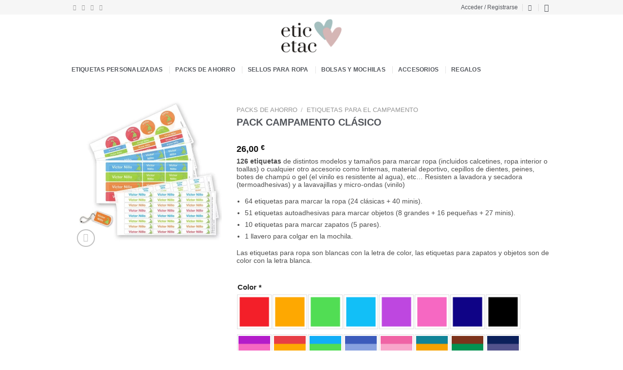

--- FILE ---
content_type: text/html; charset=UTF-8
request_url: https://www.etic-etac.com/producto/pack-etiquetas-campamento
body_size: 41993
content:
<!DOCTYPE html><html lang="es" prefix="og: https://ogp.me/ns#" class="loading-site no-js"><head><meta charset="UTF-8" /><link rel="profile" href="https://gmpg.org/xfn/11" /><link rel="pingback" href="https://www.etic-etac.com/xmlrpc.php" /> <script type="text/javascript">if (top.location!= self.location) {
		top.location = self.location.href
	}</script><script>(function(html){html.className = html.className.replace(/\bno-js\b/,'js')})(document.documentElement);</script> <meta name="viewport" content="width=device-width, initial-scale=1" /><title>etiquetas personalizadas</title><meta name="description" content="etiquetas ropa, etiquetas marcar ropa, etiquetas personalizadas, etiquetas para ropa, marcar ropa, etiquetas para marcar ropa, etiquetas para ropa personalizadas, etiquetas para ropa niños, etiquetas para ropa infantil, etiquetas, etiquetas para colegio"/><meta name="robots" content="follow, index, max-snippet:-1, max-video-preview:-1, max-image-preview:large"/><link rel="canonical" href="https://www.etic-etac.com/producto/pack-etiquetas-campamento" /><meta property="og:locale" content="es_ES" /><meta property="og:type" content="product" /><meta property="og:title" content="etiquetas personalizadas" /><meta property="og:description" content="etiquetas ropa, etiquetas marcar ropa, etiquetas personalizadas, etiquetas para ropa, marcar ropa, etiquetas para marcar ropa, etiquetas para ropa personalizadas, etiquetas para ropa niños, etiquetas para ropa infantil, etiquetas, etiquetas para colegio" /><meta property="og:url" content="https://www.etic-etac.com/producto/pack-etiquetas-campamento" /><meta property="og:site_name" content="etic-etac" /><meta property="og:updated_time" content="2024-11-06T22:08:46+01:00" /><meta property="og:image" content="https://www.etic-etac.com/wp-content/uploads/2012/02/product_p_a_pack-campamento-clasico.jpg" /><meta property="og:image:secure_url" content="https://www.etic-etac.com/wp-content/uploads/2012/02/product_p_a_pack-campamento-clasico.jpg" /><meta property="og:image:width" content="900" /><meta property="og:image:height" content="900" /><meta property="og:image:alt" content="Pack Etiquetas Campamento Clásico-0" /><meta property="og:image:type" content="image/jpeg" /><meta property="product:price:amount" content="26" /><meta property="product:price:currency" content="EUR" /><meta property="product:availability" content="instock" /><meta name="twitter:card" content="summary_large_image" /><meta name="twitter:title" content="etiquetas personalizadas" /><meta name="twitter:description" content="etiquetas ropa, etiquetas marcar ropa, etiquetas personalizadas, etiquetas para ropa, marcar ropa, etiquetas para marcar ropa, etiquetas para ropa personalizadas, etiquetas para ropa niños, etiquetas para ropa infantil, etiquetas, etiquetas para colegio" /><meta name="twitter:site" content="@etic_etac" /><meta name="twitter:creator" content="@etic_etac" /><meta name="twitter:image" content="https://www.etic-etac.com/wp-content/uploads/2012/02/product_p_a_pack-campamento-clasico.jpg" /><meta name="twitter:label1" content="Precio" /><meta name="twitter:data1" content="26,00&nbsp;&euro;" /><meta name="twitter:label2" content="Disponibilidad" /><meta name="twitter:data2" content="Hay existencias" /> <script type="application/ld+json" class="rank-math-schema">{"@context":"https://schema.org","@graph":[{"@type":"Place","@id":"https://www.etic-etac.com/#place","address":{"@type":"PostalAddress","streetAddress":"C/ Azor\u00edn, n\u00ba 2 (local)","addressLocality":"Las Rozas","addressRegion":"Madrid","postalCode":"28231","addressCountry":"Espa\u00f1a"}},{"@type":"Organization","@id":"https://www.etic-etac.com/#organization","name":"etic-etac","url":"https://www.etic-etac.com","sameAs":["http://www.facebook.com/eticetac1","https://twitter.com/etic_etac"],"email":"pedidos@etic-etac.com","address":{"@type":"PostalAddress","streetAddress":"C/ Azor\u00edn, n\u00ba 2 (local)","addressLocality":"Las Rozas","addressRegion":"Madrid","postalCode":"28231","addressCountry":"Espa\u00f1a"},"logo":{"@type":"ImageObject","@id":"https://www.etic-etac.com/#logo","url":"https://www.etic-etac.com/wp-content/uploads/2019/12/logotipo-de-etic-etac.png","contentUrl":"https://www.etic-etac.com/wp-content/uploads/2019/12/logotipo-de-etic-etac.png","caption":"etic-etac","inLanguage":"es","width":"688","height":"145"},"contactPoint":[{"@type":"ContactPoint","telephone":"+34 91 640 97 96","contactType":"customer support"}],"location":{"@id":"https://www.etic-etac.com/#place"}},{"@type":"WebSite","@id":"https://www.etic-etac.com/#website","url":"https://www.etic-etac.com","name":"etic-etac","publisher":{"@id":"https://www.etic-etac.com/#organization"},"inLanguage":"es"},{"@type":"ImageObject","@id":"https://www.etic-etac.com/wp-content/uploads/2012/02/product_p_a_pack-campamento-clasico.jpg","url":"https://www.etic-etac.com/wp-content/uploads/2012/02/product_p_a_pack-campamento-clasico.jpg","width":"900","height":"900","caption":"Pack Etiquetas Campamento Cl\u00e1sico-0","inLanguage":"es"},{"@type":"BreadcrumbList","@id":"https://www.etic-etac.com/producto/pack-etiquetas-campamento#breadcrumb","itemListElement":[{"@type":"ListItem","position":"1","item":{"@id":"https://www.etic-etac.com","name":"Inicio"}},{"@type":"ListItem","position":"2","item":{"@id":"https://www.etic-etac.com/categoria-de-producto/packs-de-ahorro/etiquetas-para-el-campamento","name":"Etiquetas para el campamento"}},{"@type":"ListItem","position":"3","item":{"@id":"https://www.etic-etac.com/producto/pack-etiquetas-campamento","name":"Pack Campamento Cl\u00e1sico"}}]},{"@type":"ItemPage","@id":"https://www.etic-etac.com/producto/pack-etiquetas-campamento#webpage","url":"https://www.etic-etac.com/producto/pack-etiquetas-campamento","name":"etiquetas personalizadas","datePublished":"2012-02-07T15:06:08+01:00","dateModified":"2024-11-06T22:08:46+01:00","isPartOf":{"@id":"https://www.etic-etac.com/#website"},"primaryImageOfPage":{"@id":"https://www.etic-etac.com/wp-content/uploads/2012/02/product_p_a_pack-campamento-clasico.jpg"},"inLanguage":"es","breadcrumb":{"@id":"https://www.etic-etac.com/producto/pack-etiquetas-campamento#breadcrumb"}},{"@type":"Product","name":"etiquetas personalizadas","description":"etiquetas ropa, etiquetas marcar ropa, etiquetas personalizadas, etiquetas para ropa, marcar ropa, etiquetas para marcar ropa, etiquetas para ropa personalizadas, etiquetas para ropa ni\u00f1os, etiquetas para ropa infantil, etiquetas, etiquetas para colegio","sku":"EP00012","category":"Packs de ahorro &gt; Etiquetas para el campamento","mainEntityOfPage":{"@id":"https://www.etic-etac.com/producto/pack-etiquetas-campamento#webpage"},"image":[{"@type":"ImageObject","url":"https://www.etic-etac.com/wp-content/uploads/2012/02/product_p_a_pack-campamento-clasico.jpg","height":"900","width":"900"}],"aggregateRating":{"@type":"AggregateRating","ratingValue":"4.00","bestRating":"5","ratingCount":"1","reviewCount":"2"},"review":[{"@type":"Review","@id":"https://www.etic-etac.com/producto/pack-etiquetas-campamento#li-comment-686617","description":"<h3>Bien</h3>Me gustan las pegatinas pero son caras.","datePublished":"2014-03-01 19:27:46","reviewRating":{"@type":"Rating","ratingValue":"3","bestRating":"5","worstRating":"1"},"author":{"@type":"Person","name":"Mar\u00eda"}},{"@type":"Review","@id":"https://www.etic-etac.com/producto/pack-etiquetas-campamento#li-comment-686614","description":"<h3>Pack campamento</h3>Se adapta bastante bien a las necesidades de cada momento a lo largo del curso escolar.","datePublished":"2014-02-24 08:02:55","reviewRating":{"@type":"Rating","ratingValue":"4","bestRating":"5","worstRating":"1"},"author":{"@type":"Person","name":"Asun"}}],"offers":{"@type":"Offer","price":"26.00","priceCurrency":"EUR","priceValidUntil":"2027-12-31","availability":"https://schema.org/InStock","itemCondition":"NewCondition","url":"https://www.etic-etac.com/producto/pack-etiquetas-campamento","seller":{"@type":"Organization","@id":"https://www.etic-etac.com/","name":"etic-etac","url":"https://www.etic-etac.com","logo":"https://www.etic-etac.com/wp-content/uploads/2019/12/logotipo-de-etic-etac.png"},"priceSpecification":{"price":"26","priceCurrency":"EUR","valueAddedTaxIncluded":"true"}},"@id":"https://www.etic-etac.com/producto/pack-etiquetas-campamento#richSnippet"}]}</script> <link rel='dns-prefetch' href='//www.googletagmanager.com' /><link rel='dns-prefetch' href='//unpkg.com' /><link rel='prefetch' href='https://www.etic-etac.com/wp-content/themes/flatsome/assets/js/flatsome.js?ver=8e60d746741250b4dd4e' /><link rel='prefetch' href='https://www.etic-etac.com/wp-content/themes/flatsome/assets/js/chunk.slider.js?ver=3.19.4' /><link rel='prefetch' href='https://www.etic-etac.com/wp-content/themes/flatsome/assets/js/chunk.popups.js?ver=3.19.4' /><link rel='prefetch' href='https://www.etic-etac.com/wp-content/themes/flatsome/assets/js/chunk.tooltips.js?ver=3.19.4' /><link rel='prefetch' href='https://www.etic-etac.com/wp-content/themes/flatsome/assets/js/woocommerce.js?ver=325ad20e90dbc8889310' /><link rel="alternate" type="application/rss+xml" title="etic-etac &raquo; Feed" href="https://www.etic-etac.com/feed" /><link rel="alternate" type="application/rss+xml" title="etic-etac &raquo; Feed de los comentarios" href="https://www.etic-etac.com/comments/feed" /><link rel="alternate" type="application/rss+xml" title="etic-etac &raquo; Comentario Pack Campamento Clásico del feed" href="https://www.etic-etac.com/producto/pack-etiquetas-campamento/feed" />
<style id='wp-block-library-inline-css' type='text/css'>:root{--wp-admin-theme-color:#007cba;--wp-admin-theme-color--rgb:0,124,186;--wp-admin-theme-color-darker-10:#006ba1;--wp-admin-theme-color-darker-10--rgb:0,107,161;--wp-admin-theme-color-darker-20:#005a87;--wp-admin-theme-color-darker-20--rgb:0,90,135;--wp-admin-border-width-focus:2px;--wp-block-synced-color:#7a00df;--wp-block-synced-color--rgb:122,0,223;--wp-bound-block-color:var(--wp-block-synced-color)}@media (min-resolution:192dpi){:root{--wp-admin-border-width-focus:1.5px}}.wp-element-button{cursor:pointer}:root{--wp--preset--font-size--normal:16px;--wp--preset--font-size--huge:42px}:root .has-very-light-gray-background-color{background-color:#eee}:root .has-very-dark-gray-background-color{background-color:#313131}:root .has-very-light-gray-color{color:#eee}:root .has-very-dark-gray-color{color:#313131}:root .has-vivid-green-cyan-to-vivid-cyan-blue-gradient-background{background:linear-gradient(135deg,#00d084,#0693e3)}:root .has-purple-crush-gradient-background{background:linear-gradient(135deg,#34e2e4,#4721fb 50%,#ab1dfe)}:root .has-hazy-dawn-gradient-background{background:linear-gradient(135deg,#faaca8,#dad0ec)}:root .has-subdued-olive-gradient-background{background:linear-gradient(135deg,#fafae1,#67a671)}:root .has-atomic-cream-gradient-background{background:linear-gradient(135deg,#fdd79a,#004a59)}:root .has-nightshade-gradient-background{background:linear-gradient(135deg,#330968,#31cdcf)}:root .has-midnight-gradient-background{background:linear-gradient(135deg,#020381,#2874fc)}.has-regular-font-size{font-size:1em}.has-larger-font-size{font-size:2.625em}.has-normal-font-size{font-size:var(--wp--preset--font-size--normal)}.has-huge-font-size{font-size:var(--wp--preset--font-size--huge)}.has-text-align-center{text-align:center}.has-text-align-left{text-align:left}.has-text-align-right{text-align:right}#end-resizable-editor-section{display:none}.aligncenter{clear:both}.items-justified-left{justify-content:flex-start}.items-justified-center{justify-content:center}.items-justified-right{justify-content:flex-end}.items-justified-space-between{justify-content:space-between}.screen-reader-text{border:0;clip:rect(1px,1px,1px,1px);clip-path:inset(50%);height:1px;margin:-1px;overflow:hidden;padding:0;position:absolute;width:1px;word-wrap:normal!important}.screen-reader-text:focus{background-color:#ddd;clip:auto!important;clip-path:none;color:#444;display:block;font-size:1em;height:auto;left:5px;line-height:normal;padding:15px 23px 14px;text-decoration:none;top:5px;width:auto;z-index:100000}html :where(.has-border-color){border-style:solid}html :where([style*=border-top-color]){border-top-style:solid}html :where([style*=border-right-color]){border-right-style:solid}html :where([style*=border-bottom-color]){border-bottom-style:solid}html :where([style*=border-left-color]){border-left-style:solid}html :where([style*=border-width]){border-style:solid}html :where([style*=border-top-width]){border-top-style:solid}html :where([style*=border-right-width]){border-right-style:solid}html :where([style*=border-bottom-width]){border-bottom-style:solid}html :where([style*=border-left-width]){border-left-style:solid}html :where(img[class*=wp-image-]){height:auto;max-width:100%}:where(figure){margin:0 0 1em}html :where(.is-position-sticky){--wp-admin--admin-bar--position-offset:var(--wp-admin--admin-bar--height,0px)}@media screen and (max-width:600px){html :where(.is-position-sticky){--wp-admin--admin-bar--position-offset:0px}}</style><link data-optimized="1" rel='stylesheet' id='contact-form-7-css' href='https://www.etic-etac.com/wp-content/litespeed/css/dbd97025a5e6fcd21983f2cb49487e69.css?ver=87e69' type='text/css' media='all' /><link data-optimized="1" rel='stylesheet' id='ttt-pnwc-css' href='https://www.etic-etac.com/wp-content/litespeed/css/a77374f849473403239787e1910b4f0e.css?ver=b4f0e' type='text/css' media='all' /><link data-optimized="1" rel='stylesheet' id='photoswipe-css' href='https://www.etic-etac.com/wp-content/litespeed/css/9599cb0352e125e192e41a55326cb5df.css?ver=cb5df' type='text/css' media='all' /><link data-optimized="1" rel='stylesheet' id='photoswipe-default-skin-css' href='https://www.etic-etac.com/wp-content/litespeed/css/658f5dfee2ac96a984d15c6cbca49910.css?ver=49910' type='text/css' media='all' /><style id='woocommerce-inline-inline-css' type='text/css'>.woocommerce form .form-row .required { visibility: visible; }</style><link data-optimized="1" rel='stylesheet' id='cmplz-general-css' href='https://www.etic-etac.com/wp-content/litespeed/css/57fabd7ef00d5cf93812d9186c97180d.css?ver=7180d' type='text/css' media='all' /><link data-optimized="1" rel='stylesheet' id='dashicons-css' href='https://www.etic-etac.com/wp-content/litespeed/css/84ef2340525d2689698fa21ea3ec89e4.css?ver=c89e4' type='text/css' media='all' /><link data-optimized="1" rel='stylesheet' id='woocommerce-addons-css-css' href='https://www.etic-etac.com/wp-content/litespeed/css/caf00babf1b971cdde5da7341526eef8.css?ver=6eef8' type='text/css' media='all' /><link data-optimized="1" rel='stylesheet' id='woo-variation-swatches-css' href='https://www.etic-etac.com/wp-content/litespeed/css/f5a73f25a5ae0ffacedb7899fbabb5ff.css?ver=bb5ff' type='text/css' media='all' /><style id='woo-variation-swatches-inline-css' type='text/css'>:root {
--wvs-tick:url("data:image/svg+xml;utf8,%3Csvg filter='drop-shadow(0px 0px 2px rgb(0 0 0 / .8))' xmlns='http://www.w3.org/2000/svg'  viewBox='0 0 30 30'%3E%3Cpath fill='none' stroke='%23ffffff' stroke-linecap='round' stroke-linejoin='round' stroke-width='4' d='M4 16L11 23 27 7'/%3E%3C/svg%3E");

--wvs-cross:url("data:image/svg+xml;utf8,%3Csvg filter='drop-shadow(0px 0px 5px rgb(255 255 255 / .6))' xmlns='http://www.w3.org/2000/svg' width='72px' height='72px' viewBox='0 0 24 24'%3E%3Cpath fill='none' stroke='%23ff0000' stroke-linecap='round' stroke-width='0.6' d='M5 5L19 19M19 5L5 19'/%3E%3C/svg%3E");
--wvs-single-product-item-width:65px;
--wvs-single-product-item-height:65px;
--wvs-single-product-item-font-size:16px}</style><link data-optimized="1" rel='stylesheet' id='flatsome-main-css' href='https://www.etic-etac.com/wp-content/litespeed/css/0c930564a9cee5720b914a1c0b508517.css?ver=08517' type='text/css' media='all' /><style id='flatsome-main-inline-css' type='text/css'>@font-face {
				font-family: "fl-icons";
				font-display: block;
				src: url(https://www.etic-etac.com/wp-content/themes/flatsome/assets/css/icons/fl-icons.eot?v=3.19.4);
				src:
					url(https://www.etic-etac.com/wp-content/themes/flatsome/assets/css/icons/fl-icons.eot#iefix?v=3.19.4) format("embedded-opentype"),
					url(https://www.etic-etac.com/wp-content/themes/flatsome/assets/css/icons/fl-icons.woff2?v=3.19.4) format("woff2"),
					url(https://www.etic-etac.com/wp-content/themes/flatsome/assets/css/icons/fl-icons.ttf?v=3.19.4) format("truetype"),
					url(https://www.etic-etac.com/wp-content/themes/flatsome/assets/css/icons/fl-icons.woff?v=3.19.4) format("woff"),
					url(https://www.etic-etac.com/wp-content/themes/flatsome/assets/css/icons/fl-icons.svg?v=3.19.4#fl-icons) format("svg");
			}</style><link data-optimized="1" rel='stylesheet' id='flatsome-shop-css' href='https://www.etic-etac.com/wp-content/litespeed/css/39eadc108ef69d958a3d37b4822c1a71.css?ver=c1a71' type='text/css' media='all' /><link data-optimized="1" rel='stylesheet' id='flatsome-style-css' href='https://www.etic-etac.com/wp-content/litespeed/css/b231af4670da44bdd40934f2067c356b.css?ver=c356b' type='text/css' media='all' /> <script type="text/template" id="tmpl-variation-template"><div class="woocommerce-variation-description">{{{ data.variation.variation_description }}}</div>
	<div class="woocommerce-variation-price">{{{ data.variation.price_html }}}</div>
	<div class="woocommerce-variation-availability">{{{ data.variation.availability_html }}}</div></script> <script type="text/template" id="tmpl-unavailable-variation-template"><p>Lo siento, este producto no está disponible. Por favor, elige otra combinación.</p></script> <script type="text/javascript" id="woocommerce-google-analytics-integration-gtag-js-after">/*  */
/* Google Analytics for WooCommerce (gtag.js) */
					window.dataLayer = window.dataLayer || [];
					function gtag(){dataLayer.push(arguments);}
					// Set up default consent state.
					for ( const mode of [{"analytics_storage":"denied","ad_storage":"denied","ad_user_data":"denied","ad_personalization":"denied","region":["AT","BE","BG","HR","CY","CZ","DK","EE","FI","FR","DE","GR","HU","IS","IE","IT","LV","LI","LT","LU","MT","NL","NO","PL","PT","RO","SK","SI","ES","SE","GB","CH"]}] || [] ) {
						gtag( "consent", "default", { "wait_for_update": 500, ...mode } );
					}
					gtag("js", new Date());
					gtag("set", "developer_id.dOGY3NW", true);
					gtag("config", "UA-121065694-1", {"track_404":true,"allow_google_signals":false,"logged_in":false,"linker":{"domains":[],"allow_incoming":false},"custom_map":{"dimension1":"logged_in"}});
/*  */</script> <script type="text/javascript" src="https://www.etic-etac.com/wp-includes/js/jquery/jquery.min.js" id="jquery-core-js"></script> <script type="text/javascript" src="https://www.etic-etac.com/wp-includes/js/underscore.min.js" id="underscore-js"></script> <script type="text/javascript" id="wp-util-js-extra">/*  */
var _wpUtilSettings = {"ajax":{"url":"\/wp-admin\/admin-ajax.php"}};
/*  */</script> <script type="text/javascript" src="https://www.etic-etac.com/wp-includes/js/wp-util.min.js" id="wp-util-js"></script> <script type="text/javascript" src="https://www.etic-etac.com/wp-content/plugins/woocommerce/assets/js/jquery-blockui/jquery.blockUI.min.js" id="jquery-blockui-js" data-wp-strategy="defer"></script> <script type="text/javascript" id="wc-add-to-cart-variation-js-extra">/*  */
var wc_add_to_cart_variation_params = {"wc_ajax_url":"\/?wc-ajax=%%endpoint%%","i18n_no_matching_variations_text":"Lo siento, no hay productos que igualen tu selecci\u00f3n. Por favor, escoge una combinaci\u00f3n diferente.","i18n_make_a_selection_text":"Elige las opciones del producto antes de a\u00f1adir este producto a tu carrito.","i18n_unavailable_text":"Lo siento, este producto no est\u00e1 disponible. Por favor, elige otra combinaci\u00f3n.","woo_variation_swatches_ajax_variation_threshold_min":"1000","woo_variation_swatches_ajax_variation_threshold_max":"100","woo_variation_swatches_total_children":{}};
/*  */</script> <script type="text/javascript" src="https://www.etic-etac.com/wp-content/plugins/woocommerce/assets/js/frontend/add-to-cart-variation.min.js" id="wc-add-to-cart-variation-js" defer="defer" data-wp-strategy="defer"></script> <script type="text/javascript" id="srpscripts-js-extra">/*  */
var srpscripts_params = {"ajaxurl":"https:\/\/www.etic-etac.com\/wp-admin\/admin-ajax.php","enable_option_nonce":"9b3580c5b1","checked_alert_msg":"Are you sure you want to be part of the Reward Points Program?","unchecked_alert_msg":"Are you sure you want to exit the Reward Points Program?"};
/*  */</script> <script type="text/javascript" src="https://www.etic-etac.com/wp-content/plugins/rewardsystem/assets/js/srpscripts.js" id="srpscripts-js"></script> <script type="text/javascript" id="wc-add-to-cart-js-extra">/*  */
var wc_add_to_cart_params = {"ajax_url":"\/wp-admin\/admin-ajax.php","wc_ajax_url":"\/?wc-ajax=%%endpoint%%","i18n_view_cart":"Ver carrito","cart_url":"https:\/\/www.etic-etac.com\/carrito","is_cart":"","cart_redirect_after_add":"no"};
/*  */</script> <script type="text/javascript" src="https://www.etic-etac.com/wp-content/plugins/woocommerce/assets/js/frontend/add-to-cart.min.js" id="wc-add-to-cart-js" defer="defer" data-wp-strategy="defer"></script> <script type="text/javascript" src="https://www.etic-etac.com/wp-content/plugins/woocommerce/assets/js/photoswipe/photoswipe.min.js" id="photoswipe-js" defer="defer" data-wp-strategy="defer"></script> <script type="text/javascript" src="https://www.etic-etac.com/wp-content/plugins/woocommerce/assets/js/photoswipe/photoswipe-ui-default.min.js" id="photoswipe-ui-default-js" defer="defer" data-wp-strategy="defer"></script> <script type="text/javascript" id="wc-single-product-js-extra">/*  */
var wc_single_product_params = {"i18n_required_rating_text":"Por favor elige una puntuaci\u00f3n","review_rating_required":"yes","flexslider":{"rtl":false,"animation":"slide","smoothHeight":true,"directionNav":false,"controlNav":"thumbnails","slideshow":false,"animationSpeed":500,"animationLoop":false,"allowOneSlide":false},"zoom_enabled":"","zoom_options":[],"photoswipe_enabled":"1","photoswipe_options":{"shareEl":false,"closeOnScroll":false,"history":false,"hideAnimationDuration":0,"showAnimationDuration":0},"flexslider_enabled":""};
/*  */</script> <script type="text/javascript" src="https://www.etic-etac.com/wp-content/plugins/woocommerce/assets/js/frontend/single-product.min.js" id="wc-single-product-js" defer="defer" data-wp-strategy="defer"></script> <script type="text/javascript" src="https://www.etic-etac.com/wp-content/plugins/woocommerce/assets/js/js-cookie/js.cookie.min.js" id="js-cookie-js" data-wp-strategy="defer"></script> <script type="text/javascript" id="yquery-js-extra">/*  */
var yotpo_settings = {"app_key":"fLVx7J7zXo4PtWNCtLGUVmGXrxecJJOImZeyiSJK","reviews_widget_id":"","qna_widget_id":"","star_ratings_widget_id":""};
/*  */</script> <script type="text/javascript" src="https://www.etic-etac.com/wp-content/plugins/yotpo-social-reviews-for-woocommerce/assets/js/v2HeaderScript.js" id="yquery-js"></script> <script type="text/javascript" src="https://www.etic-etac.com/wp-content/plugins/woocommerce/assets/js/select2/select2.full.min.js" id="select2-js" data-wp-strategy="defer"></script> <script type="text/javascript" src="https://www.etic-etac.com/wp-content/plugins/rewardsystem/assets/js/footable.js" id="wp_reward_footable-js"></script> <script type="text/javascript" src="https://www.etic-etac.com/wp-content/plugins/rewardsystem/assets/js/footable.sort.js" id="wp_reward_footable_sort-js"></script> <script type="text/javascript" src="https://www.etic-etac.com/wp-content/plugins/rewardsystem/assets/js/footable.paginate.js" id="wp_reward_footable_paging-js"></script> <script type="text/javascript" src="https://www.etic-etac.com/wp-content/plugins/rewardsystem/assets/js/footable.filter.js" id="wp_reward_footable_filter-js"></script> <script type="text/javascript" src="https://www.etic-etac.com/wp-content/plugins/rewardsystem/assets/js/jscolor/jscolor.js" id="wp_jscolor_rewards-js"></script> <script type="text/javascript" id="frontendscripts-js-extra">/*  */
var frontendscripts_params = {"ajaxurl":"https:\/\/www.etic-etac.com\/wp-admin\/admin-ajax.php","generate_referral":"865e5e54c5","unset_referral":"904954791e","unset_product":"2f775980ef","booking_msg":"f4763ee0c7","variation_msg":"8f8791125e","enable_option_nonce":"9b3580c5b1","loggedinuser":"no","buttonlanguage":"1","wplanguage":"es_ES","fbappid":"","url":"https:\/\/www.etic-etac.com\/producto\/pack-etiquetas-campamento","showreferralmsg":"1","showearnmsg":"1","showearnmsg_guest":"1","showpurchasemsg":"1","showbuyingmsg":"1","productpurchasecheckbox":"","buyingpointscheckbox":"","buyingmsg":"1","variable_product_earnmessage":"no","enqueue_footable":"1","check_purchase_notice_for_variation":"no","check_referral_notice_for_variation":"no","check_buying_notice_for_variation":"no","is_product_page":"1","is_date_filter_enabled":"2","custom_date_error_message":"From Date and To Date is mandatory","default_selection_error_message":"Please select any option"};
/*  */</script> <script type="text/javascript" src="https://www.etic-etac.com/wp-content/plugins/rewardsystem/includes/frontend/js/frontendscripts.js" id="frontendscripts-js"></script> <script type="text/javascript" id="wc-enhanced-select-js-extra">/*  */
var wc_enhanced_select_params = {"ajax_url":"https:\/\/www.etic-etac.com\/wp-admin\/admin-ajax.php","search_customers_nonce":"5dd1fc3570"};
/*  */</script> <script type="text/javascript" src="https://www.etic-etac.com/wp-content/plugins/woocommerce/assets/js/admin/wc-enhanced-select.min.js" id="wc-enhanced-select-js"></script> <link rel="https://api.w.org/" href="https://www.etic-etac.com/wp-json/" /><link rel="alternate" title="JSON" type="application/json" href="https://www.etic-etac.com/wp-json/wp/v2/product/227627" /><link rel="EditURI" type="application/rsd+xml" title="RSD" href="https://www.etic-etac.com/xmlrpc.php?rsd" /><link rel='shortlink' href='https://www.etic-etac.com/?p=227627' /><link rel="alternate" title="oEmbed (JSON)" type="application/json+oembed" href="https://www.etic-etac.com/wp-json/oembed/1.0/embed?url=https%3A%2F%2Fwww.etic-etac.com%2Fproducto%2Fpack-etiquetas-campamento" /><link rel="alternate" title="oEmbed (XML)" type="text/xml+oembed" href="https://www.etic-etac.com/wp-json/oembed/1.0/embed?url=https%3A%2F%2Fwww.etic-etac.com%2Fproducto%2Fpack-etiquetas-campamento&#038;format=xml" /><style>.cmplz-hidden {
					display: none !important;
				}</style><style type="text/css">.rs_message_for_single_product{ }</style><noscript><style>.woocommerce-product-gallery{ opacity: 1 !important; }</style></noscript><style id='wp-fonts-local' type='text/css'>@font-face{font-family:Inter;font-style:normal;font-weight:300 900;font-display:fallback;src:url('https://www.etic-etac.com/wp-content/plugins/woocommerce/assets/fonts/Inter-VariableFont_slnt,wght.woff2') format('woff2');font-stretch:normal;}
@font-face{font-family:Cardo;font-style:normal;font-weight:400;font-display:fallback;src:url('https://www.etic-etac.com/wp-content/plugins/woocommerce/assets/fonts/cardo_normal_400.woff2') format('woff2');}</style><link rel="icon" href="https://www.etic-etac.com/wp-content/uploads/2020/10/cropped-logo-favicon-32x32.png" sizes="32x32" /><link rel="icon" href="https://www.etic-etac.com/wp-content/uploads/2020/10/cropped-logo-favicon-192x192.png" sizes="192x192" /><link rel="apple-touch-icon" href="https://www.etic-etac.com/wp-content/uploads/2020/10/cropped-logo-favicon-180x180.png" /><meta name="msapplication-TileImage" content="https://www.etic-etac.com/wp-content/uploads/2020/10/cropped-logo-favicon-270x270.png" /><style id="custom-css" type="text/css">:root {--primary-color: #4c4c4c;--fs-color-primary: #4c4c4c;--fs-color-secondary: #5c5c5c;--fs-color-success: #7daaaa;--fs-color-alert: #b35a5a;--fs-experimental-link-color: #111111;--fs-experimental-link-color-hover: #4c4c4c;}.tooltipster-base {--tooltip-color: #fff;--tooltip-bg-color: #000;}.off-canvas-right .mfp-content, .off-canvas-left .mfp-content {--drawer-width: 300px;}.off-canvas .mfp-content.off-canvas-cart {--drawer-width: 360px;}.container-width, .full-width .ubermenu-nav, .container, .row{max-width: 1017px}.row.row-collapse{max-width: 987px}.row.row-small{max-width: 1009.5px}.row.row-large{max-width: 1047px}body.framed, body.framed header, body.framed .header-wrapper, body.boxed, body.boxed header, body.boxed .header-wrapper, body.boxed .is-sticky-section{ max-width: 1047pxpx}.header-main{height: 88px}#logo img{max-height: 88px}#logo{width:382px;}#logo img{padding:8px 0;}.header-bottom{min-height: 50px}.header-top{min-height: 30px}.transparent .header-main{height: 265px}.transparent #logo img{max-height: 265px}.has-transparent + .page-title:first-of-type,.has-transparent + #main > .page-title,.has-transparent + #main > div > .page-title,.has-transparent + #main .page-header-wrapper:first-of-type .page-title{padding-top: 345px;}.header.show-on-scroll,.stuck .header-main{height:70px!important}.stuck #logo img{max-height: 70px!important}.search-form{ width: 50%;}.header-bg-color {background-color: rgba(255,255,255,0.8)}.header-bottom {background-color: rgba(255,255,255,0)}.header-main .nav > li > a{line-height: 16px }.stuck .header-main .nav > li > a{line-height: 50px }.header-bottom-nav > li > a{line-height: 15px }@media (max-width: 549px) {.header-main{height: 70px}#logo img{max-height: 70px}}.nav-dropdown-has-arrow.nav-dropdown-has-border li.has-dropdown:before{border-bottom-color: #f6f6f6;}.nav .nav-dropdown{border-color: #f6f6f6 }.nav-dropdown{font-size:90%}.header-top{background-color:#f6f6f6!important;}body{color: #4c4c4c}h1,h2,h3,h4,h5,h6,.heading-font{color: #52555b;}body{font-size: 100%;}@media screen and (max-width: 549px){body{font-size: 95%;}}body{font-family: "Open Sans", sans-serif;}body {font-weight: 400;font-style: normal;}.nav > li > a {font-family: "Open Sans", sans-serif;}.mobile-sidebar-levels-2 .nav > li > ul > li > a {font-family: "Open Sans", sans-serif;}.nav > li > a,.mobile-sidebar-levels-2 .nav > li > ul > li > a {font-weight: 700;font-style: normal;}h1,h2,h3,h4,h5,h6,.heading-font, .off-canvas-center .nav-sidebar.nav-vertical > li > a{font-family: "Open Sans", sans-serif;}h1,h2,h3,h4,h5,h6,.heading-font,.banner h1,.banner h2 {font-weight: 700;font-style: normal;}.alt-font{font-family: "Dancing Script", sans-serif;}.alt-font {font-weight: 400!important;font-style: normal!important;}button,.button{text-transform: none;}.shop-page-title.featured-title .title-overlay{background-color: #f6f6f6;}.has-equal-box-heights .box-image {padding-top: 100%;}.star-rating span:before,.star-rating:before, .woocommerce-page .star-rating:before, .stars a:hover:after, .stars a.active:after{color: #555555}@media screen and (min-width: 550px){.products .box-vertical .box-image{min-width: 300px!important;width: 300px!important;}}.footer-1{background-color: #f6f6f6}.footer-2{background-color: #ffffff}.absolute-footer, html{background-color: #ffffff}button[name='update_cart'] { display: none; }.nav-vertical-fly-out > li + li {border-top-width: 1px; border-top-style: solid;}/* Custom CSS *//* * General * */body {font-size: 15px;line-height: 1.2;}.is-divider {background-color: transparent;}h6 {font-family: inherit!important;}.escrito {vertical-align: text-bottom;font-size: larger;}.nav-pagination>li>span, .nav-pagination>li>a {border-color: silver;color: silver!important;}.nav-pagination>li>.current {border-color: silver;background-color: silver;color: #4c4c4c!important;}.nav-pagination>li>.current, .nav-pagination>li>span:hover, .nav-pagination>li>a:hover {color: #fff!important;}/* Botones */.button, button, input[type="submit"], input[type="reset"], input[type="button"] {padding: 0 2.5em;}/* Menú y Submenú */.nav > li > a, .nav-dropdown > li > a, .nav-column > li > a {color: #52555b;}/* Títulos */.section-title b {color: transparent;}/* * Popup * */.pum-theme-441420 .pum-content+.pum-close, .pum-theme-lightbox .pum-content+.pum-close {right: -40px;}.pum-overlay strong {font-weight: 600;}/* * Página de inicio * *//* Banners */.banner h2 {-webkit-hyphens: auto;-moz-hyphens: auto;-ms-hyphens: auto;hyphens: auto;}.banner h3 {font-size: 3em;line-height: 1.2;}.banner p {font-size: 2em;margin-top: .05em;}/* Sliders */.row-box-shadow-2 .col-inner {box-shadow: 0 1px 3px -2px rgba(0, 0, 0, .12), 0 1px 2px rgba(0, 0, 0, .24);}.row-small > .flickity-viewport > .flickity-slider > .col, .row-small > .col {padding: 19.6px 9.8px;}/* * Tienda * */.dark .breadcrumbs, .dark .breadcrumbs a {color: #555;}.dark .breadcrumbs a, .dark .breadcrumbs .divider {color: #7e8084;font-family: sans-serif;}.featured-title {text-shadow: none;}.page-title-inner form {display: none;}/* * Productos * */h1.product-title {font-size: 1.3em;text-transform: uppercase;}.product-info .price {font-size: 1.2em;}.product-short-description, #tab-description, .single-post .entry-content {font-size: 90%;}.wc-pao-addon {margin-top: 1.3em;}.wc-pao-addon-name {font-size: 1em;}.wc-pao-addon-heading {font-size: 1em;display: none;}label.wc-pao-addon-name {margin-bottom: 5px;}.wc-pao-addon-image-swatch {margin-bottom: 9px;margin-right: 4px;}#tiptip_content .woocommerce-Price-amount {display: none;}.variations td {width: 100%;display: block;padding: 0;}.variations td label {margin: 0 0 5px;font-size: 1em;}.woo-variation-swatches-stylesheet-enabled.woo-variation-swatches-style-squared .variable-items-wrapper .variable-item {border-radius: 0;}.woo-variation-swatches-stylesheet-enabled .variable-items-wrapper .variable-item:not(.radio-variable-item) {margin: 0 9px 9px 0;box-shadow: 0 0 0 1px #ddd;}.woo-variation-swatches-stylesheet-enabled .variable-items-wrapper .variable-item:not(.radio-variable-item).selected, .woo-variation-swatches-stylesheet-enabled .variable-items-wrapper .variable-item:not(.radio-variable-item).selected:hover, .woo-variation-swatches-stylesheet-enabled .variable-items-wrapper .variable-item:not(.radio-variable-item):hover {box-shadow: 0 0 0 1px #666;}p.in-stock {color: #555;}.wc-pao-addon .form-row, .wc-pao-addon .form-row label, .wc-pao-addon .form-row input {margin-bottom: 0;}.form-row, .wc-pao-addon .form-row label {font-weight: 400;}.wc-pao-col1 strong, .wc-pao-col2 strong, .wc-pao-row-quantity-based * {font-weight: normal!important;}.single-product div.product div.product-addon-totals .wc-pao-subtotal-line p.price, .single-product div.product div.product-addon-totals .wc-pao-subtotal-line p.price .amount {font-size: 1em;font-weight: normal;}[class*="tipo-de-letra"] img {max-width: 150px;}.message-container {font-weight: bold;font-size: 0.9em;}/* * Checkout */.pago, #payment h4, #comments h4, .woocommerce-form-register h4 {font-size: 85%;font-weight: bold;line-height: 1.05;padding: 0 0 1em;display: block;}.place-order li, .payment_box, #comments li, .woocommerce-form-register li {font-size: .8em;}#comments li, .woocommerce-form-register li {list-style: none;}.cart-discount {background-color: rgba(118,227,222,.7);}.woocommerce-form__label-for-checkbox span, .woocommerce-terms-and-conditions-checkbox-text {font-weight: normal!important;font-size: .8em;}.about_paypal {display: none;}/* * Footer * */.footer {padding: 0;}.footer-2 {padding-top: 60px;}.widget {margin-bottom: 0;}.absolute-footer .container {border-top: 1px dotted #a9a9a9;padding-top: 50px;}/* Menús */ul.sidebar-wrapper {color: #4c4c4c;font-weight: bold;text-transform: uppercase;font-size: 0.85em;}ul.menu {padding-top: 30px;text-transform: none;font-weight: normal;}ul.menu a {color: #52555b;}ul.menu > li + li {border: none;}#menu-empresa li.button {border-color: #52555b;font-size: .85em;padding: 0 1.5em;border-radius: 25px;margin-top: 5px;}#menu-empresa li.button a {padding: 0;}/* Newsletter */.newsletter_footer input[type=email] {width: 70%;background-color: transparent;border: none;box-shadow: none;border-bottom: 2px solid #4c4c4c;color: #4c4c4c;padding: 0;}.newsletter_footer .button {font-size: .7em;border-radius: 25px;}.newsletter_footer .white.is-outline:hover {background-color: #4c4c4c !important;border-color: #4c4c4c;color: #fff !important;}/* Iconos sociales */.iconos a.icon:not(.button) {color: #4c4c4c;margin: 0 1em;}.iconos a.icon:not(.button):first-child {margin: 0 1em 0 0;}/* Buscador */.buscador > div {float: right;}.buscador .searchform-wrapper.form-flat .flex-col:last-of-type {margin-left: -2em;}.buscador .form-flat .flex-row .flex-col {padding-right: 0;}.buscador .button.icon {padding: 0;min-width: 0;}.buscador .button.icon i {background-color: #4c4c4c;color: #fff;border-radius: 50%;padding: 6px;font-size: 9px;}/* Tarjetas */.footer-text {float: right;text-transform: uppercase;color: #4c4c4c;font-size: .85em;font-weight: bold;margin-bottom: 20px;}.payment-icons {float: left;}.payment-icon {background-color: transparent;margin-top: 0;padding-top: 0;}.footer-primary {clear: both;padding-top: 30px;}.copyright-footer {font-size: .9em;}/* * Vídeos *//*iframe*/.video-contenedor {position: relative;padding-bottom: 45%; /*56.25%;*/height: 0;overflow: hidden;margin-bottom: 1.3em;width: 80%;margin: 0 auto;}.video-contenedor iframe, .video-contenedor object, .video-contenedor embed, .video-contenedor video {position: absolute;top: 0;left: 0;width: 100%;height: 100%;}/* * Tablas */.tabla {width: 100%;border-collapse: collapse;height: auto;}/* Custom CSS Mobile */@media (max-width: 549px){.tabla {white-space: nowrap;overflow-x: auto;display: block}}.label-new.menu-item > a:after{content:"Nuevo";}.label-hot.menu-item > a:after{content:"Caliente";}.label-sale.menu-item > a:after{content:"Oferta";}.label-popular.menu-item > a:after{content:"Populares";}</style><style id="kirki-inline-styles">/* cyrillic-ext */
@font-face {
  font-family: 'Open Sans';
  font-style: normal;
  font-weight: 400;
  font-stretch: 100%;
  font-display: swap;
  src: url(https://www.etic-etac.com/wp-content/fonts/open-sans/memvYaGs126MiZpBA-UvWbX2vVnXBbObj2OVTSKmu1aB.woff2) format('woff2');
  unicode-range: U+0460-052F, U+1C80-1C8A, U+20B4, U+2DE0-2DFF, U+A640-A69F, U+FE2E-FE2F;
}
/* cyrillic */
@font-face {
  font-family: 'Open Sans';
  font-style: normal;
  font-weight: 400;
  font-stretch: 100%;
  font-display: swap;
  src: url(https://www.etic-etac.com/wp-content/fonts/open-sans/memvYaGs126MiZpBA-UvWbX2vVnXBbObj2OVTSumu1aB.woff2) format('woff2');
  unicode-range: U+0301, U+0400-045F, U+0490-0491, U+04B0-04B1, U+2116;
}
/* greek-ext */
@font-face {
  font-family: 'Open Sans';
  font-style: normal;
  font-weight: 400;
  font-stretch: 100%;
  font-display: swap;
  src: url(https://www.etic-etac.com/wp-content/fonts/open-sans/memvYaGs126MiZpBA-UvWbX2vVnXBbObj2OVTSOmu1aB.woff2) format('woff2');
  unicode-range: U+1F00-1FFF;
}
/* greek */
@font-face {
  font-family: 'Open Sans';
  font-style: normal;
  font-weight: 400;
  font-stretch: 100%;
  font-display: swap;
  src: url(https://www.etic-etac.com/wp-content/fonts/open-sans/memvYaGs126MiZpBA-UvWbX2vVnXBbObj2OVTSymu1aB.woff2) format('woff2');
  unicode-range: U+0370-0377, U+037A-037F, U+0384-038A, U+038C, U+038E-03A1, U+03A3-03FF;
}
/* hebrew */
@font-face {
  font-family: 'Open Sans';
  font-style: normal;
  font-weight: 400;
  font-stretch: 100%;
  font-display: swap;
  src: url(https://www.etic-etac.com/wp-content/fonts/open-sans/memvYaGs126MiZpBA-UvWbX2vVnXBbObj2OVTS2mu1aB.woff2) format('woff2');
  unicode-range: U+0307-0308, U+0590-05FF, U+200C-2010, U+20AA, U+25CC, U+FB1D-FB4F;
}
/* math */
@font-face {
  font-family: 'Open Sans';
  font-style: normal;
  font-weight: 400;
  font-stretch: 100%;
  font-display: swap;
  src: url(https://www.etic-etac.com/wp-content/fonts/open-sans/memvYaGs126MiZpBA-UvWbX2vVnXBbObj2OVTVOmu1aB.woff2) format('woff2');
  unicode-range: U+0302-0303, U+0305, U+0307-0308, U+0310, U+0312, U+0315, U+031A, U+0326-0327, U+032C, U+032F-0330, U+0332-0333, U+0338, U+033A, U+0346, U+034D, U+0391-03A1, U+03A3-03A9, U+03B1-03C9, U+03D1, U+03D5-03D6, U+03F0-03F1, U+03F4-03F5, U+2016-2017, U+2034-2038, U+203C, U+2040, U+2043, U+2047, U+2050, U+2057, U+205F, U+2070-2071, U+2074-208E, U+2090-209C, U+20D0-20DC, U+20E1, U+20E5-20EF, U+2100-2112, U+2114-2115, U+2117-2121, U+2123-214F, U+2190, U+2192, U+2194-21AE, U+21B0-21E5, U+21F1-21F2, U+21F4-2211, U+2213-2214, U+2216-22FF, U+2308-230B, U+2310, U+2319, U+231C-2321, U+2336-237A, U+237C, U+2395, U+239B-23B7, U+23D0, U+23DC-23E1, U+2474-2475, U+25AF, U+25B3, U+25B7, U+25BD, U+25C1, U+25CA, U+25CC, U+25FB, U+266D-266F, U+27C0-27FF, U+2900-2AFF, U+2B0E-2B11, U+2B30-2B4C, U+2BFE, U+3030, U+FF5B, U+FF5D, U+1D400-1D7FF, U+1EE00-1EEFF;
}
/* symbols */
@font-face {
  font-family: 'Open Sans';
  font-style: normal;
  font-weight: 400;
  font-stretch: 100%;
  font-display: swap;
  src: url(https://www.etic-etac.com/wp-content/fonts/open-sans/memvYaGs126MiZpBA-UvWbX2vVnXBbObj2OVTUGmu1aB.woff2) format('woff2');
  unicode-range: U+0001-000C, U+000E-001F, U+007F-009F, U+20DD-20E0, U+20E2-20E4, U+2150-218F, U+2190, U+2192, U+2194-2199, U+21AF, U+21E6-21F0, U+21F3, U+2218-2219, U+2299, U+22C4-22C6, U+2300-243F, U+2440-244A, U+2460-24FF, U+25A0-27BF, U+2800-28FF, U+2921-2922, U+2981, U+29BF, U+29EB, U+2B00-2BFF, U+4DC0-4DFF, U+FFF9-FFFB, U+10140-1018E, U+10190-1019C, U+101A0, U+101D0-101FD, U+102E0-102FB, U+10E60-10E7E, U+1D2C0-1D2D3, U+1D2E0-1D37F, U+1F000-1F0FF, U+1F100-1F1AD, U+1F1E6-1F1FF, U+1F30D-1F30F, U+1F315, U+1F31C, U+1F31E, U+1F320-1F32C, U+1F336, U+1F378, U+1F37D, U+1F382, U+1F393-1F39F, U+1F3A7-1F3A8, U+1F3AC-1F3AF, U+1F3C2, U+1F3C4-1F3C6, U+1F3CA-1F3CE, U+1F3D4-1F3E0, U+1F3ED, U+1F3F1-1F3F3, U+1F3F5-1F3F7, U+1F408, U+1F415, U+1F41F, U+1F426, U+1F43F, U+1F441-1F442, U+1F444, U+1F446-1F449, U+1F44C-1F44E, U+1F453, U+1F46A, U+1F47D, U+1F4A3, U+1F4B0, U+1F4B3, U+1F4B9, U+1F4BB, U+1F4BF, U+1F4C8-1F4CB, U+1F4D6, U+1F4DA, U+1F4DF, U+1F4E3-1F4E6, U+1F4EA-1F4ED, U+1F4F7, U+1F4F9-1F4FB, U+1F4FD-1F4FE, U+1F503, U+1F507-1F50B, U+1F50D, U+1F512-1F513, U+1F53E-1F54A, U+1F54F-1F5FA, U+1F610, U+1F650-1F67F, U+1F687, U+1F68D, U+1F691, U+1F694, U+1F698, U+1F6AD, U+1F6B2, U+1F6B9-1F6BA, U+1F6BC, U+1F6C6-1F6CF, U+1F6D3-1F6D7, U+1F6E0-1F6EA, U+1F6F0-1F6F3, U+1F6F7-1F6FC, U+1F700-1F7FF, U+1F800-1F80B, U+1F810-1F847, U+1F850-1F859, U+1F860-1F887, U+1F890-1F8AD, U+1F8B0-1F8BB, U+1F8C0-1F8C1, U+1F900-1F90B, U+1F93B, U+1F946, U+1F984, U+1F996, U+1F9E9, U+1FA00-1FA6F, U+1FA70-1FA7C, U+1FA80-1FA89, U+1FA8F-1FAC6, U+1FACE-1FADC, U+1FADF-1FAE9, U+1FAF0-1FAF8, U+1FB00-1FBFF;
}
/* vietnamese */
@font-face {
  font-family: 'Open Sans';
  font-style: normal;
  font-weight: 400;
  font-stretch: 100%;
  font-display: swap;
  src: url(https://www.etic-etac.com/wp-content/fonts/open-sans/memvYaGs126MiZpBA-UvWbX2vVnXBbObj2OVTSCmu1aB.woff2) format('woff2');
  unicode-range: U+0102-0103, U+0110-0111, U+0128-0129, U+0168-0169, U+01A0-01A1, U+01AF-01B0, U+0300-0301, U+0303-0304, U+0308-0309, U+0323, U+0329, U+1EA0-1EF9, U+20AB;
}
/* latin-ext */
@font-face {
  font-family: 'Open Sans';
  font-style: normal;
  font-weight: 400;
  font-stretch: 100%;
  font-display: swap;
  src: url(https://www.etic-etac.com/wp-content/fonts/open-sans/memvYaGs126MiZpBA-UvWbX2vVnXBbObj2OVTSGmu1aB.woff2) format('woff2');
  unicode-range: U+0100-02BA, U+02BD-02C5, U+02C7-02CC, U+02CE-02D7, U+02DD-02FF, U+0304, U+0308, U+0329, U+1D00-1DBF, U+1E00-1E9F, U+1EF2-1EFF, U+2020, U+20A0-20AB, U+20AD-20C0, U+2113, U+2C60-2C7F, U+A720-A7FF;
}
/* latin */
@font-face {
  font-family: 'Open Sans';
  font-style: normal;
  font-weight: 400;
  font-stretch: 100%;
  font-display: swap;
  src: url(https://www.etic-etac.com/wp-content/fonts/open-sans/memvYaGs126MiZpBA-UvWbX2vVnXBbObj2OVTS-muw.woff2) format('woff2');
  unicode-range: U+0000-00FF, U+0131, U+0152-0153, U+02BB-02BC, U+02C6, U+02DA, U+02DC, U+0304, U+0308, U+0329, U+2000-206F, U+20AC, U+2122, U+2191, U+2193, U+2212, U+2215, U+FEFF, U+FFFD;
}
/* cyrillic-ext */
@font-face {
  font-family: 'Open Sans';
  font-style: normal;
  font-weight: 700;
  font-stretch: 100%;
  font-display: swap;
  src: url(https://www.etic-etac.com/wp-content/fonts/open-sans/memvYaGs126MiZpBA-UvWbX2vVnXBbObj2OVTSKmu1aB.woff2) format('woff2');
  unicode-range: U+0460-052F, U+1C80-1C8A, U+20B4, U+2DE0-2DFF, U+A640-A69F, U+FE2E-FE2F;
}
/* cyrillic */
@font-face {
  font-family: 'Open Sans';
  font-style: normal;
  font-weight: 700;
  font-stretch: 100%;
  font-display: swap;
  src: url(https://www.etic-etac.com/wp-content/fonts/open-sans/memvYaGs126MiZpBA-UvWbX2vVnXBbObj2OVTSumu1aB.woff2) format('woff2');
  unicode-range: U+0301, U+0400-045F, U+0490-0491, U+04B0-04B1, U+2116;
}
/* greek-ext */
@font-face {
  font-family: 'Open Sans';
  font-style: normal;
  font-weight: 700;
  font-stretch: 100%;
  font-display: swap;
  src: url(https://www.etic-etac.com/wp-content/fonts/open-sans/memvYaGs126MiZpBA-UvWbX2vVnXBbObj2OVTSOmu1aB.woff2) format('woff2');
  unicode-range: U+1F00-1FFF;
}
/* greek */
@font-face {
  font-family: 'Open Sans';
  font-style: normal;
  font-weight: 700;
  font-stretch: 100%;
  font-display: swap;
  src: url(https://www.etic-etac.com/wp-content/fonts/open-sans/memvYaGs126MiZpBA-UvWbX2vVnXBbObj2OVTSymu1aB.woff2) format('woff2');
  unicode-range: U+0370-0377, U+037A-037F, U+0384-038A, U+038C, U+038E-03A1, U+03A3-03FF;
}
/* hebrew */
@font-face {
  font-family: 'Open Sans';
  font-style: normal;
  font-weight: 700;
  font-stretch: 100%;
  font-display: swap;
  src: url(https://www.etic-etac.com/wp-content/fonts/open-sans/memvYaGs126MiZpBA-UvWbX2vVnXBbObj2OVTS2mu1aB.woff2) format('woff2');
  unicode-range: U+0307-0308, U+0590-05FF, U+200C-2010, U+20AA, U+25CC, U+FB1D-FB4F;
}
/* math */
@font-face {
  font-family: 'Open Sans';
  font-style: normal;
  font-weight: 700;
  font-stretch: 100%;
  font-display: swap;
  src: url(https://www.etic-etac.com/wp-content/fonts/open-sans/memvYaGs126MiZpBA-UvWbX2vVnXBbObj2OVTVOmu1aB.woff2) format('woff2');
  unicode-range: U+0302-0303, U+0305, U+0307-0308, U+0310, U+0312, U+0315, U+031A, U+0326-0327, U+032C, U+032F-0330, U+0332-0333, U+0338, U+033A, U+0346, U+034D, U+0391-03A1, U+03A3-03A9, U+03B1-03C9, U+03D1, U+03D5-03D6, U+03F0-03F1, U+03F4-03F5, U+2016-2017, U+2034-2038, U+203C, U+2040, U+2043, U+2047, U+2050, U+2057, U+205F, U+2070-2071, U+2074-208E, U+2090-209C, U+20D0-20DC, U+20E1, U+20E5-20EF, U+2100-2112, U+2114-2115, U+2117-2121, U+2123-214F, U+2190, U+2192, U+2194-21AE, U+21B0-21E5, U+21F1-21F2, U+21F4-2211, U+2213-2214, U+2216-22FF, U+2308-230B, U+2310, U+2319, U+231C-2321, U+2336-237A, U+237C, U+2395, U+239B-23B7, U+23D0, U+23DC-23E1, U+2474-2475, U+25AF, U+25B3, U+25B7, U+25BD, U+25C1, U+25CA, U+25CC, U+25FB, U+266D-266F, U+27C0-27FF, U+2900-2AFF, U+2B0E-2B11, U+2B30-2B4C, U+2BFE, U+3030, U+FF5B, U+FF5D, U+1D400-1D7FF, U+1EE00-1EEFF;
}
/* symbols */
@font-face {
  font-family: 'Open Sans';
  font-style: normal;
  font-weight: 700;
  font-stretch: 100%;
  font-display: swap;
  src: url(https://www.etic-etac.com/wp-content/fonts/open-sans/memvYaGs126MiZpBA-UvWbX2vVnXBbObj2OVTUGmu1aB.woff2) format('woff2');
  unicode-range: U+0001-000C, U+000E-001F, U+007F-009F, U+20DD-20E0, U+20E2-20E4, U+2150-218F, U+2190, U+2192, U+2194-2199, U+21AF, U+21E6-21F0, U+21F3, U+2218-2219, U+2299, U+22C4-22C6, U+2300-243F, U+2440-244A, U+2460-24FF, U+25A0-27BF, U+2800-28FF, U+2921-2922, U+2981, U+29BF, U+29EB, U+2B00-2BFF, U+4DC0-4DFF, U+FFF9-FFFB, U+10140-1018E, U+10190-1019C, U+101A0, U+101D0-101FD, U+102E0-102FB, U+10E60-10E7E, U+1D2C0-1D2D3, U+1D2E0-1D37F, U+1F000-1F0FF, U+1F100-1F1AD, U+1F1E6-1F1FF, U+1F30D-1F30F, U+1F315, U+1F31C, U+1F31E, U+1F320-1F32C, U+1F336, U+1F378, U+1F37D, U+1F382, U+1F393-1F39F, U+1F3A7-1F3A8, U+1F3AC-1F3AF, U+1F3C2, U+1F3C4-1F3C6, U+1F3CA-1F3CE, U+1F3D4-1F3E0, U+1F3ED, U+1F3F1-1F3F3, U+1F3F5-1F3F7, U+1F408, U+1F415, U+1F41F, U+1F426, U+1F43F, U+1F441-1F442, U+1F444, U+1F446-1F449, U+1F44C-1F44E, U+1F453, U+1F46A, U+1F47D, U+1F4A3, U+1F4B0, U+1F4B3, U+1F4B9, U+1F4BB, U+1F4BF, U+1F4C8-1F4CB, U+1F4D6, U+1F4DA, U+1F4DF, U+1F4E3-1F4E6, U+1F4EA-1F4ED, U+1F4F7, U+1F4F9-1F4FB, U+1F4FD-1F4FE, U+1F503, U+1F507-1F50B, U+1F50D, U+1F512-1F513, U+1F53E-1F54A, U+1F54F-1F5FA, U+1F610, U+1F650-1F67F, U+1F687, U+1F68D, U+1F691, U+1F694, U+1F698, U+1F6AD, U+1F6B2, U+1F6B9-1F6BA, U+1F6BC, U+1F6C6-1F6CF, U+1F6D3-1F6D7, U+1F6E0-1F6EA, U+1F6F0-1F6F3, U+1F6F7-1F6FC, U+1F700-1F7FF, U+1F800-1F80B, U+1F810-1F847, U+1F850-1F859, U+1F860-1F887, U+1F890-1F8AD, U+1F8B0-1F8BB, U+1F8C0-1F8C1, U+1F900-1F90B, U+1F93B, U+1F946, U+1F984, U+1F996, U+1F9E9, U+1FA00-1FA6F, U+1FA70-1FA7C, U+1FA80-1FA89, U+1FA8F-1FAC6, U+1FACE-1FADC, U+1FADF-1FAE9, U+1FAF0-1FAF8, U+1FB00-1FBFF;
}
/* vietnamese */
@font-face {
  font-family: 'Open Sans';
  font-style: normal;
  font-weight: 700;
  font-stretch: 100%;
  font-display: swap;
  src: url(https://www.etic-etac.com/wp-content/fonts/open-sans/memvYaGs126MiZpBA-UvWbX2vVnXBbObj2OVTSCmu1aB.woff2) format('woff2');
  unicode-range: U+0102-0103, U+0110-0111, U+0128-0129, U+0168-0169, U+01A0-01A1, U+01AF-01B0, U+0300-0301, U+0303-0304, U+0308-0309, U+0323, U+0329, U+1EA0-1EF9, U+20AB;
}
/* latin-ext */
@font-face {
  font-family: 'Open Sans';
  font-style: normal;
  font-weight: 700;
  font-stretch: 100%;
  font-display: swap;
  src: url(https://www.etic-etac.com/wp-content/fonts/open-sans/memvYaGs126MiZpBA-UvWbX2vVnXBbObj2OVTSGmu1aB.woff2) format('woff2');
  unicode-range: U+0100-02BA, U+02BD-02C5, U+02C7-02CC, U+02CE-02D7, U+02DD-02FF, U+0304, U+0308, U+0329, U+1D00-1DBF, U+1E00-1E9F, U+1EF2-1EFF, U+2020, U+20A0-20AB, U+20AD-20C0, U+2113, U+2C60-2C7F, U+A720-A7FF;
}
/* latin */
@font-face {
  font-family: 'Open Sans';
  font-style: normal;
  font-weight: 700;
  font-stretch: 100%;
  font-display: swap;
  src: url(https://www.etic-etac.com/wp-content/fonts/open-sans/memvYaGs126MiZpBA-UvWbX2vVnXBbObj2OVTS-muw.woff2) format('woff2');
  unicode-range: U+0000-00FF, U+0131, U+0152-0153, U+02BB-02BC, U+02C6, U+02DA, U+02DC, U+0304, U+0308, U+0329, U+2000-206F, U+20AC, U+2122, U+2191, U+2193, U+2212, U+2215, U+FEFF, U+FFFD;
}/* vietnamese */
@font-face {
  font-family: 'Dancing Script';
  font-style: normal;
  font-weight: 400;
  font-display: swap;
  src: url(https://www.etic-etac.com/wp-content/fonts/dancing-script/If2cXTr6YS-zF4S-kcSWSVi_sxjsohD9F50Ruu7BMSo3Rep8ltA.woff2) format('woff2');
  unicode-range: U+0102-0103, U+0110-0111, U+0128-0129, U+0168-0169, U+01A0-01A1, U+01AF-01B0, U+0300-0301, U+0303-0304, U+0308-0309, U+0323, U+0329, U+1EA0-1EF9, U+20AB;
}
/* latin-ext */
@font-face {
  font-family: 'Dancing Script';
  font-style: normal;
  font-weight: 400;
  font-display: swap;
  src: url(https://www.etic-etac.com/wp-content/fonts/dancing-script/If2cXTr6YS-zF4S-kcSWSVi_sxjsohD9F50Ruu7BMSo3ROp8ltA.woff2) format('woff2');
  unicode-range: U+0100-02BA, U+02BD-02C5, U+02C7-02CC, U+02CE-02D7, U+02DD-02FF, U+0304, U+0308, U+0329, U+1D00-1DBF, U+1E00-1E9F, U+1EF2-1EFF, U+2020, U+20A0-20AB, U+20AD-20C0, U+2113, U+2C60-2C7F, U+A720-A7FF;
}
/* latin */
@font-face {
  font-family: 'Dancing Script';
  font-style: normal;
  font-weight: 400;
  font-display: swap;
  src: url(https://www.etic-etac.com/wp-content/fonts/dancing-script/If2cXTr6YS-zF4S-kcSWSVi_sxjsohD9F50Ruu7BMSo3Sup8.woff2) format('woff2');
  unicode-range: U+0000-00FF, U+0131, U+0152-0153, U+02BB-02BC, U+02C6, U+02DA, U+02DC, U+0304, U+0308, U+0329, U+2000-206F, U+20AC, U+2122, U+2191, U+2193, U+2212, U+2215, U+FEFF, U+FFFD;
}</style></head><body data-rsssl=1 data-cmplz=1 class="product-template-default single single-product postid-227627 theme-flatsome woocommerce woocommerce-page woocommerce-no-js woo-variation-swatches wvs-behavior-blur wvs-theme-flatsome-child wvs-show-label wvs-tooltip lightbox nav-dropdown-has-arrow nav-dropdown-has-shadow nav-dropdown-has-border"><a class="skip-link screen-reader-text" href="#main">Saltar al contenido</a><div id="wrapper"><header id="header" class="header has-sticky sticky-jump"><div class="header-wrapper"><div id="top-bar" class="header-top hide-for-sticky"><div class="flex-row container"><div class="flex-col hide-for-medium flex-left"><ul class="nav nav-left medium-nav-center nav-small  nav-divided"><li class="html header-social-icons ml-0"><div class="social-icons follow-icons" ><a href="http://www.facebook.com/eticetac1" target="_blank" data-label="Facebook" class="icon plain facebook tooltip" title="Síguenos en Facebook" aria-label="Síguenos en Facebook" rel="noopener nofollow" ><i class="icon-facebook" ></i></a><a href="https://www.instagram.com/eticetac/" target="_blank" data-label="Instagram" class="icon plain instagram tooltip" title="Síguenos en Instagram" aria-label="Síguenos en Instagram" rel="noopener nofollow" ><i class="icon-instagram" ></i></a><a href="https://twitter.com/etic_etac" data-label="Twitter" target="_blank" class="icon plain twitter tooltip" title="Síguenos en Twitter" aria-label="Síguenos en Twitter" rel="noopener nofollow" ><i class="icon-twitter" ></i></a><a href="http://pinterest.com/eticetac/" data-label="Pinterest" target="_blank" class="icon plain pinterest tooltip" title="Síguenos en Pinterest" aria-label="Síguenos en Pinterest" rel="noopener nofollow" ><i class="icon-pinterest" ></i></a></div></li></ul></div><div class="flex-col hide-for-medium flex-center"><ul class="nav nav-center nav-small  nav-divided"></ul></div><div class="flex-col hide-for-medium flex-right"><ul class="nav top-bar-nav nav-right nav-small  nav-divided"><li class="account-item has-icon" ><a href="https://www.etic-etac.com/mi-cuenta" class="nav-top-link nav-top-not-logged-in is-small is-small" title="Acceder" data-open="#login-form-popup" >
<span>
Acceder / Registrarse			</span>
</a></li><li class="cart-item has-icon has-dropdown"><a href="https://www.etic-etac.com/carrito" class="header-cart-link is-small" title="Carrito" ><i class="icon-shopping-basket"
data-icon-label="0">
</i>
</a><ul class="nav-dropdown nav-dropdown-simple"><li class="html widget_shopping_cart"><div class="widget_shopping_cart_content"><div class="ux-mini-cart-empty flex flex-row-col text-center pt pb"><div class="ux-mini-cart-empty-icon">
<svg xmlns="http://www.w3.org/2000/svg" viewBox="0 0 17 19" style="opacity:.1;height:80px;">
<path d="M8.5 0C6.7 0 5.3 1.2 5.3 2.7v2H2.1c-.3 0-.6.3-.7.7L0 18.2c0 .4.2.8.6.8h15.7c.4 0 .7-.3.7-.7v-.1L15.6 5.4c0-.3-.3-.6-.7-.6h-3.2v-2c0-1.6-1.4-2.8-3.2-2.8zM6.7 2.7c0-.8.8-1.4 1.8-1.4s1.8.6 1.8 1.4v2H6.7v-2zm7.5 3.4 1.3 11.5h-14L2.8 6.1h2.5v1.4c0 .4.3.7.7.7.4 0 .7-.3.7-.7V6.1h3.5v1.4c0 .4.3.7.7.7s.7-.3.7-.7V6.1h2.6z" fill-rule="evenodd" clip-rule="evenodd" fill="currentColor"></path>
</svg></div><p class="woocommerce-mini-cart__empty-message empty">No hay productos en el carrito.</p><p class="return-to-shop">
<a class="button primary wc-backward" href="https://www.etic-etac.com/tienda">
Volver a la tienda				</a></p></div></div></li></ul></li><li class="header-search header-search-lightbox has-icon">
<a href="#search-lightbox" aria-label="Buscar" data-open="#search-lightbox" data-focus="input.search-field"
class="is-small">
<i class="icon-search" style="font-size:16px;" ></i></a><div id="search-lightbox" class="mfp-hide dark text-center"><div class="searchform-wrapper ux-search-box relative form-flat is-large"><form role="search" method="get" class="searchform" action="https://www.etic-etac.com/"><div class="flex-row relative"><div class="flex-col flex-grow">
<label class="screen-reader-text" for="woocommerce-product-search-field-0">Buscar por:</label>
<input type="search" id="woocommerce-product-search-field-0" class="search-field mb-0" placeholder="Búsqueda" value="" name="s" />
<input type="hidden" name="post_type" value="product" /></div><div class="flex-col">
<button type="submit" value="Buscar" class="ux-search-submit submit-button secondary button  icon mb-0" aria-label="Enviar">
<i class="icon-search" ></i>			</button></div></div><div class="live-search-results text-left z-top"></div></form></div></div></li></ul></div><div class="flex-col show-for-medium flex-grow"><ul class="nav nav-center nav-small mobile-nav  nav-divided"><li class="html header-social-icons ml-0"><div class="social-icons follow-icons" ><a href="http://www.facebook.com/eticetac1" target="_blank" data-label="Facebook" class="icon plain facebook tooltip" title="Síguenos en Facebook" aria-label="Síguenos en Facebook" rel="noopener nofollow" ><i class="icon-facebook" ></i></a><a href="https://www.instagram.com/eticetac/" target="_blank" data-label="Instagram" class="icon plain instagram tooltip" title="Síguenos en Instagram" aria-label="Síguenos en Instagram" rel="noopener nofollow" ><i class="icon-instagram" ></i></a><a href="https://twitter.com/etic_etac" data-label="Twitter" target="_blank" class="icon plain twitter tooltip" title="Síguenos en Twitter" aria-label="Síguenos en Twitter" rel="noopener nofollow" ><i class="icon-twitter" ></i></a><a href="http://pinterest.com/eticetac/" data-label="Pinterest" target="_blank" class="icon plain pinterest tooltip" title="Síguenos en Pinterest" aria-label="Síguenos en Pinterest" rel="noopener nofollow" ><i class="icon-pinterest" ></i></a></div></li></ul></div></div></div><div id="masthead" class="header-main show-logo-center"><div class="header-inner flex-row container logo-center medium-logo-center" role="navigation"><div id="logo" class="flex-col logo"><a href="https://www.etic-etac.com/" title="etic-etac - etiquetas personalizadas para marcar ropa y material infantil" rel="home">
<img width="1020" height="587" src="https://www.etic-etac.com/wp-content/uploads/2020/10/logo-new-2-1024x589.png.webp" class="header_logo header-logo" alt="etic-etac"/><img  width="1020" height="587" src="https://www.etic-etac.com/wp-content/uploads/2020/10/logo-new-2-1024x589.png.webp" class="header-logo-dark" alt="etic-etac"/></a></div><div class="flex-col show-for-medium flex-left"><ul class="mobile-nav nav nav-left "><li class="nav-icon has-icon">
<a href="#" data-open="#main-menu" data-pos="right" data-bg="main-menu-overlay" data-color="" class="is-small" aria-label="Menú" aria-controls="main-menu" aria-expanded="false"><i class="icon-menu" ></i>
</a></li></ul></div><div class="flex-col hide-for-medium flex-left
"><ul class="header-nav header-nav-main nav nav-left  nav-uppercase" ></ul></div><div class="flex-col hide-for-medium flex-right"><ul class="header-nav header-nav-main nav nav-right  nav-uppercase"></ul></div><div class="flex-col show-for-medium flex-right"><ul class="mobile-nav nav nav-right "><li class="cart-item has-icon"><a href="https://www.etic-etac.com/carrito" class="header-cart-link is-small off-canvas-toggle nav-top-link" title="Carrito" data-open="#cart-popup" data-class="off-canvas-cart" data-pos="right" ><i class="icon-shopping-basket"
data-icon-label="0">
</i>
</a><div id="cart-popup" class="mfp-hide"><div class="cart-popup-inner inner-padding cart-popup-inner--sticky"><div class="cart-popup-title text-center">
<span class="heading-font uppercase">Carrito</span><div class="is-divider"></div></div><div class="widget_shopping_cart"><div class="widget_shopping_cart_content"><div class="ux-mini-cart-empty flex flex-row-col text-center pt pb"><div class="ux-mini-cart-empty-icon">
<svg xmlns="http://www.w3.org/2000/svg" viewBox="0 0 17 19" style="opacity:.1;height:80px;">
<path d="M8.5 0C6.7 0 5.3 1.2 5.3 2.7v2H2.1c-.3 0-.6.3-.7.7L0 18.2c0 .4.2.8.6.8h15.7c.4 0 .7-.3.7-.7v-.1L15.6 5.4c0-.3-.3-.6-.7-.6h-3.2v-2c0-1.6-1.4-2.8-3.2-2.8zM6.7 2.7c0-.8.8-1.4 1.8-1.4s1.8.6 1.8 1.4v2H6.7v-2zm7.5 3.4 1.3 11.5h-14L2.8 6.1h2.5v1.4c0 .4.3.7.7.7.4 0 .7-.3.7-.7V6.1h3.5v1.4c0 .4.3.7.7.7s.7-.3.7-.7V6.1h2.6z" fill-rule="evenodd" clip-rule="evenodd" fill="currentColor"></path>
</svg></div><p class="woocommerce-mini-cart__empty-message empty">No hay productos en el carrito.</p><p class="return-to-shop">
<a class="button primary wc-backward" href="https://www.etic-etac.com/tienda">
Volver a la tienda				</a></p></div></div></div></div></div></li></ul></div></div></div><div id="wide-nav" class="header-bottom wide-nav hide-for-medium"><div class="flex-row container"><div class="flex-col hide-for-medium flex-left"><ul class="nav header-nav header-bottom-nav nav-left  nav-divided nav-spacing-xlarge nav-uppercase"><li id="menu-item-456951" class="menu-item menu-item-type-taxonomy menu-item-object-product_cat menu-item-456951 menu-item-design-default"><a href="https://www.etic-etac.com/categoria-de-producto/etiquetas-personalizadas" class="nav-top-link">Etiquetas personalizadas</a></li><li id="menu-item-457107" class="menu-item menu-item-type-taxonomy menu-item-object-product_cat current-product-ancestor menu-item-457107 menu-item-design-default"><a href="https://www.etic-etac.com/categoria-de-producto/packs-de-ahorro" class="nav-top-link">Packs de ahorro</a></li><li id="menu-item-456955" class="menu-item menu-item-type-taxonomy menu-item-object-product_cat menu-item-456955 menu-item-design-default"><a href="https://www.etic-etac.com/categoria-de-producto/accesorios/sellos-para-ropa" class="nav-top-link">Sellos para ropa</a></li><li id="menu-item-457111" class="menu-item menu-item-type-taxonomy menu-item-object-product_cat menu-item-457111 menu-item-design-default"><a href="https://www.etic-etac.com/categoria-de-producto/bolsas-y-mochilas" class="nav-top-link">Bolsas y mochilas</a></li><li id="menu-item-456957" class="menu-item menu-item-type-taxonomy menu-item-object-product_cat menu-item-456957 menu-item-design-default"><a href="https://www.etic-etac.com/categoria-de-producto/accesorios" class="nav-top-link">Accesorios</a></li><li id="menu-item-466081" class="menu-item menu-item-type-taxonomy menu-item-object-product_cat menu-item-466081 menu-item-design-default"><a href="https://www.etic-etac.com/categoria-de-producto/regalos" class="nav-top-link">REGALOS</a></li></ul></div><div class="flex-col hide-for-medium flex-right flex-grow"><ul class="nav header-nav header-bottom-nav nav-right  nav-divided nav-spacing-xlarge nav-uppercase"></ul></div></div></div><div class="header-bg-container fill"><div class="header-bg-image fill"></div><div class="header-bg-color fill"></div></div></div></header><main id="main" class=""><div class="shop-container"><div class="container"><div class="woocommerce-notices-wrapper"></div><div id='value_variable_product'></div></div><div id="product-227627" class="product type-product post-227627 status-publish first instock product_cat-etiquetas-para-el-campamento has-post-thumbnail taxable shipping-taxable purchasable product-type-simple"><div class="product-container"><div class="product-main"><div class="row content-row mb-0"><div class="product-gallery col large-4"><div class="product-images relative mb-half has-hover woocommerce-product-gallery woocommerce-product-gallery--with-images woocommerce-product-gallery--columns-4 images" data-columns="4"><div class="badge-container is-larger absolute left top z-1"></div><div class="image-tools absolute top show-on-hover right z-3"></div><div class="woocommerce-product-gallery__wrapper product-gallery-slider slider slider-nav-small mb-half"
data-flickity-options='{
"cellAlign": "center",
"wrapAround": true,
"autoPlay": false,
"prevNextButtons":true,
"adaptiveHeight": true,
"imagesLoaded": true,
"lazyLoad": 1,
"dragThreshold" : 15,
"pageDots": false,
"rightToLeft": false       }'><div data-thumb="https://www.etic-etac.com/wp-content/uploads/2012/02/product_p_a_pack-campamento-clasico-100x100.jpg.webp" data-thumb-alt="Pack Etiquetas Campamento Clásico-0" class="woocommerce-product-gallery__image slide first"><a href="https://www.etic-etac.com/wp-content/uploads/2012/02/product_p_a_pack-campamento-clasico.jpg"><img width="600" height="600" src="https://www.etic-etac.com/wp-content/uploads/2012/02/product_p_a_pack-campamento-clasico-600x600.jpg.webp" class="wp-post-image ux-skip-lazy" alt="Pack Etiquetas Campamento Clásico-0" data-caption="" data-src="https://www.etic-etac.com/wp-content/uploads/2012/02/product_p_a_pack-campamento-clasico.jpg.webp" data-large_image="https://www.etic-etac.com/wp-content/uploads/2012/02/product_p_a_pack-campamento-clasico.jpg" data-large_image_width="900" data-large_image_height="900" decoding="async" fetchpriority="high" srcset="https://www.etic-etac.com/wp-content/uploads/2012/02/product_p_a_pack-campamento-clasico-600x600.jpg.webp 600w, https://www.etic-etac.com/wp-content/uploads/2012/02/product_p_a_pack-campamento-clasico-400x400.jpg.webp 400w, https://www.etic-etac.com/wp-content/uploads/2012/02/product_p_a_pack-campamento-clasico-150x150.jpg.webp 150w, https://www.etic-etac.com/wp-content/uploads/2012/02/product_p_a_pack-campamento-clasico-768x768.jpg.webp 768w, https://www.etic-etac.com/wp-content/uploads/2012/02/product_p_a_pack-campamento-clasico-300x300.jpg.webp 300w, https://www.etic-etac.com/wp-content/uploads/2012/02/product_p_a_pack-campamento-clasico-100x100.jpg.webp 100w, https://www.etic-etac.com/wp-content/uploads/2012/02/product_p_a_pack-campamento-clasico.jpg.webp 900w" sizes="(max-width: 600px) 100vw, 600px" /></a></div></div><div class="image-tools absolute bottom left z-3">
<a href="#product-zoom" class="zoom-button button is-outline circle icon tooltip hide-for-small" title="Zoom">
<i class="icon-expand" ></i>    </a></div></div></div><div class="product-info summary col-fit col entry-summary product-summary"><nav class="woocommerce-breadcrumb breadcrumbs uppercase"><a href="https://www.etic-etac.com/categoria-de-producto/packs-de-ahorro">Packs de ahorro</a> <span class="divider">&#47;</span> <a href="https://www.etic-etac.com/categoria-de-producto/packs-de-ahorro/etiquetas-para-el-campamento">Etiquetas para el campamento</a></nav><h1 class="product-title product_title entry-title">
Pack Campamento Clásico</h1><div class="is-divider small"></div><ul class="next-prev-thumbs is-small show-for-medium"><li class="prod-dropdown has-dropdown">
<a href="https://www.etic-etac.com/producto/pack-etiquetas-campamento-sirenas"  rel="next" class="button icon is-outline circle">
<i class="icon-angle-left" ></i>              </a><div class="nav-dropdown">
<a title="Pack Campamento Sirenas" href="https://www.etic-etac.com/producto/pack-etiquetas-campamento-sirenas">
<img width="100" height="100" src="data:image/svg+xml,%3Csvg%20viewBox%3D%220%200%20100%20100%22%20xmlns%3D%22http%3A%2F%2Fwww.w3.org%2F2000%2Fsvg%22%3E%3C%2Fsvg%3E" data-src="https://www.etic-etac.com/wp-content/uploads/2015/05/product_g_u_guarde_sirenas-01_2-100x100.jpg.webp" class="lazy-load attachment-woocommerce_gallery_thumbnail size-woocommerce_gallery_thumbnail wp-post-image" alt="Pack Etiquetas Campamento Sirenas-0" decoding="async" srcset="" data-srcset="https://www.etic-etac.com/wp-content/uploads/2015/05/product_g_u_guarde_sirenas-01_2-100x100.jpg.webp 100w, https://www.etic-etac.com/wp-content/uploads/2015/05/product_g_u_guarde_sirenas-01_2-400x400.jpg.webp 400w, https://www.etic-etac.com/wp-content/uploads/2015/05/product_g_u_guarde_sirenas-01_2-150x150.jpg.webp 150w, https://www.etic-etac.com/wp-content/uploads/2015/05/product_g_u_guarde_sirenas-01_2-768x768.jpg.webp 768w, https://www.etic-etac.com/wp-content/uploads/2015/05/product_g_u_guarde_sirenas-01_2-300x300.jpg.webp 300w, https://www.etic-etac.com/wp-content/uploads/2015/05/product_g_u_guarde_sirenas-01_2-600x600.jpg.webp 600w, https://www.etic-etac.com/wp-content/uploads/2015/05/product_g_u_guarde_sirenas-01_2.jpg.webp 900w" sizes="(max-width: 100px) 100vw, 100px" /></a></div></li></ul><div class="price-wrapper"><p class="price product-page-price ">
<span class="woocommerce-Price-amount amount"><bdi>26,00&nbsp;<span class="woocommerce-Price-currencySymbol">&euro;</span></bdi></span></p></div><div class="product-short-description"><p><strong>126 etiquetas </strong>de distintos modelos y tamaños para marcar ropa (incluidos calcetines, ropa interior o toallas) o cualquier otro accesorio como linternas, material deportivo, cepillos de dientes, peines, botes de champú o gel (el vinilo es resistente al agua), etc&#8230; Resisten a lavadora y secadora (termoadhesivas) y a lavavajillas y micro-ondas (vinilo)</p><ul><li>64 etiquetas para marcar la ropa (24 clásicas + 40 minis).</li><li>51 etiquetas autoadhesivas para marcar objetos (8 grandes + 16 pequeñas + 27 minis).</li><li>10 etiquetas para marcar zapatos (5 pares).</li><li>1 llavero para colgar en la mochila.</li></ul><p>Las etiquetas para ropa son blancas con la letra de color, las etiquetas para zapatos y objetos son de color con la letra blanca.</p></div><form class="cart" action="https://www.etic-etac.com/producto/pack-etiquetas-campamento" method="post" enctype='multipart/form-data'><div class="wc-pao-addons-container"><div class="wc-pao-addon-container wc-pao-required-addon wc-pao-addon wc-pao-addon-227627-0  " data-product-name="Pack Campamento Clásico" data-product-tax-status="taxable">
<label for="addon-227627-0" class="wc-pao-addon-name" data-addon-name="Color" data-has-per-person-pricing="" data-has-per-block-pricing="">Color  <em class="required" title="Campo obligatorio">*</em></label><div class="form-row form-row-wide wc-pao-addon-wrap wc-pao-addon-227627-0"><a href="#" title="rojo " class="wc-pao-addon-image-swatch" data-value="rojo-1" data-price=" &lt;span class=&quot;wc-pao-addon-image-swatch-price&quot;&gt;rojo ">
<img src="https://www.etic-etac.com/wp-content/uploads/2006/08/color-etiqueta-rojo-150x150.gif.webp" alt="rojo" />
</a><a href="#" title="naranja " class="wc-pao-addon-image-swatch" data-value="naranja-2" data-price=" &lt;span class=&quot;wc-pao-addon-image-swatch-price&quot;&gt;naranja ">
<img src="https://www.etic-etac.com/wp-content/uploads/2006/08/color-etiqueta-naranja-150x150.gif.webp" alt="naranja" />
</a><a href="#" title="verde " class="wc-pao-addon-image-swatch" data-value="verde-3" data-price=" &lt;span class=&quot;wc-pao-addon-image-swatch-price&quot;&gt;verde ">
<img src="https://www.etic-etac.com/wp-content/uploads/2006/08/color-etiqueta-verde-150x150.gif.webp" alt="verde" />
</a><a href="#" title="azul " class="wc-pao-addon-image-swatch" data-value="azul-4" data-price=" &lt;span class=&quot;wc-pao-addon-image-swatch-price&quot;&gt;azul ">
<img src="https://www.etic-etac.com/wp-content/uploads/2006/08/color-etiqueta-azul-150x150.gif.webp" alt="azul" />
</a><a href="#" title="violeta " class="wc-pao-addon-image-swatch" data-value="violeta-5" data-price=" &lt;span class=&quot;wc-pao-addon-image-swatch-price&quot;&gt;violeta ">
<img src="https://www.etic-etac.com/wp-content/uploads/2006/08/color-etiqueta-violeta-150x150.gif.webp" alt="violeta" />
</a><a href="#" title="rosa " class="wc-pao-addon-image-swatch" data-value="rosa-6" data-price=" &lt;span class=&quot;wc-pao-addon-image-swatch-price&quot;&gt;rosa ">
<img src="https://www.etic-etac.com/wp-content/uploads/2006/08/color-etiqueta-rosa-150x150.gif.webp" alt="rosa" />
</a><a href="#" title="azul marino " class="wc-pao-addon-image-swatch" data-value="azul-marino-7" data-price=" &lt;span class=&quot;wc-pao-addon-image-swatch-price&quot;&gt;azul marino ">
<img src="https://www.etic-etac.com/wp-content/uploads/2006/08/color-etiqueta-azul-marino-150x150.gif.webp" alt="azul marino" />
</a><a href="#" title="negro " class="wc-pao-addon-image-swatch" data-value="negro-8" data-price=" &lt;span class=&quot;wc-pao-addon-image-swatch-price&quot;&gt;negro ">
<img src="https://www.etic-etac.com/wp-content/uploads/2006/08/color-etiqueta-negro-150x150.gif.webp" alt="negro" />
</a><a href="#" title="Paleta A " class="wc-pao-addon-image-swatch" data-value="paleta-a-9" data-price=" &lt;span class=&quot;wc-pao-addon-image-swatch-price&quot;&gt;Paleta A ">
<img src="https://www.etic-etac.com/wp-content/uploads/2006/08/color-etiqueta-paleta-a-2-150x150.gif.webp" alt="Paleta A" />
</a><a href="#" title="Paleta B " class="wc-pao-addon-image-swatch" data-value="paleta-b-10" data-price=" &lt;span class=&quot;wc-pao-addon-image-swatch-price&quot;&gt;Paleta B ">
<img src="https://www.etic-etac.com/wp-content/uploads/2006/08/color-etiqueta-paleta-b-1-150x150.gif.webp" alt="Paleta B" />
</a><a href="#" title="Paleta C " class="wc-pao-addon-image-swatch" data-value="paleta-c-11" data-price=" &lt;span class=&quot;wc-pao-addon-image-swatch-price&quot;&gt;Paleta C ">
<img src="https://www.etic-etac.com/wp-content/uploads/2006/08/color-etiqueta-paleta-c-1-150x150.gif.webp" alt="Paleta C" />
</a><a href="#" title="Paleta D " class="wc-pao-addon-image-swatch" data-value="paleta-d-12" data-price=" &lt;span class=&quot;wc-pao-addon-image-swatch-price&quot;&gt;Paleta D ">
<img src="https://www.etic-etac.com/wp-content/uploads/2006/08/color-etiqueta-paleta-d-1-150x150.gif.webp" alt="Paleta D" />
</a><a href="#" title="Paleta E " class="wc-pao-addon-image-swatch" data-value="paleta-e-13" data-price=" &lt;span class=&quot;wc-pao-addon-image-swatch-price&quot;&gt;Paleta E ">
<img src="https://www.etic-etac.com/wp-content/uploads/2006/08/color-etiqueta-paleta-e-1-150x150.gif.webp" alt="Paleta E" />
</a><a href="#" title="Paleta F " class="wc-pao-addon-image-swatch" data-value="paleta-f-14" data-price=" &lt;span class=&quot;wc-pao-addon-image-swatch-price&quot;&gt;Paleta F ">
<img src="https://www.etic-etac.com/wp-content/uploads/2006/08/color-etiqueta-paleta-f-1-150x150.gif.webp" alt="Paleta F" />
</a><a href="#" title="Paleta G " class="wc-pao-addon-image-swatch" data-value="paleta-g-15" data-price=" &lt;span class=&quot;wc-pao-addon-image-swatch-price&quot;&gt;Paleta G ">
<img src="https://www.etic-etac.com/wp-content/uploads/2006/08/color-etiqueta-paleta-g-150x150.gif.webp" alt="Paleta G" />
</a><a href="#" title="Paleta H " class="wc-pao-addon-image-swatch" data-value="paleta-h-16" data-price=" &lt;span class=&quot;wc-pao-addon-image-swatch-price&quot;&gt;Paleta H ">
<img src="https://www.etic-etac.com/wp-content/uploads/2006/08/color-etiqueta-paleta-h-1-150x150.gif.webp" alt="Paleta H" />
</a><span class="wc-pao-addon-image-swatch-selected-swatch"></span><select class="wc-pao-addon-image-swatch-select wc-pao-addon-field" name="addon-227627-0" id="addon-227627-0" data-restrictions="{&quot;required&quot;:&quot;yes&quot;}"
><option value="">Selecciona una opción...</option><option data-raw-price="" data-price="" data-price-type="quantity_based" value="rojo-1" data-label="rojo">rojo</option><option data-raw-price="" data-price="" data-price-type="quantity_based" value="naranja-2" data-label="naranja">naranja</option><option data-raw-price="" data-price="" data-price-type="quantity_based" value="verde-3" data-label="verde">verde</option><option data-raw-price="" data-price="" data-price-type="quantity_based" value="azul-4" data-label="azul">azul</option><option data-raw-price="" data-price="" data-price-type="quantity_based" value="violeta-5" data-label="violeta">violeta</option><option data-raw-price="" data-price="" data-price-type="quantity_based" value="rosa-6" data-label="rosa">rosa</option><option data-raw-price="" data-price="" data-price-type="quantity_based" value="azul-marino-7" data-label="azul marino">azul marino</option><option data-raw-price="" data-price="" data-price-type="quantity_based" value="negro-8" data-label="negro">negro</option><option data-raw-price="" data-price="" data-price-type="quantity_based" value="paleta-a-9" data-label="Paleta A">Paleta A</option><option data-raw-price="" data-price="" data-price-type="quantity_based" value="paleta-b-10" data-label="Paleta B">Paleta B</option><option data-raw-price="" data-price="" data-price-type="quantity_based" value="paleta-c-11" data-label="Paleta C">Paleta C</option><option data-raw-price="" data-price="" data-price-type="quantity_based" value="paleta-d-12" data-label="Paleta D">Paleta D</option><option data-raw-price="" data-price="" data-price-type="quantity_based" value="paleta-e-13" data-label="Paleta E">Paleta E</option><option data-raw-price="" data-price="" data-price-type="quantity_based" value="paleta-f-14" data-label="Paleta F">Paleta F</option><option data-raw-price="" data-price="" data-price-type="quantity_based" value="paleta-g-15" data-label="Paleta G">Paleta G</option><option data-raw-price="" data-price="" data-price-type="quantity_based" value="paleta-h-16" data-label="Paleta H">Paleta H</option>
</select></div></div><div class="wc-pao-addon-container wc-pao-required-addon wc-pao-addon wc-pao-addon-227627-1  " data-product-name="Pack Campamento Clásico" data-product-tax-status="taxable">
<label for="addon-227627-1" class="wc-pao-addon-name" data-addon-name="Icono" data-has-per-person-pricing="" data-has-per-block-pricing="">Icono  <em class="required" title="Campo obligatorio">*</em></label><div class="form-row form-row-wide wc-pao-addon-wrap wc-pao-addon-227627-1"><a href="#" title="Abeja " class="wc-pao-addon-image-swatch" data-value="abeja-1" data-price=" &lt;span class=&quot;wc-pao-addon-image-swatch-price&quot;&gt;Abeja ">
<img src="https://www.etic-etac.com/wp-content/uploads/2006/08/icono-abeja-2.jpg.webp" alt="Abeja" />
</a><a href="#" title="Mariquita " class="wc-pao-addon-image-swatch" data-value="mariquita-2" data-price=" &lt;span class=&quot;wc-pao-addon-image-swatch-price&quot;&gt;Mariquita ">
<img src="https://www.etic-etac.com/wp-content/uploads/2006/08/icono-mariquita-1.jpg.webp" alt="Mariquita" />
</a><a href="#" title="Pingüino " class="wc-pao-addon-image-swatch" data-value="pinguino-3" data-price=" &lt;span class=&quot;wc-pao-addon-image-swatch-price&quot;&gt;Pingüino ">
<img src="https://www.etic-etac.com/wp-content/uploads/2006/08/icono-pinguino.jpg.webp" alt="Pingüino" />
</a><a href="#" title="Pez " class="wc-pao-addon-image-swatch" data-value="pez-4" data-price=" &lt;span class=&quot;wc-pao-addon-image-swatch-price&quot;&gt;Pez ">
<img src="https://www.etic-etac.com/wp-content/uploads/2006/08/icono-pez.jpg.webp" alt="Pez" />
</a><a href="#" title="Panda " class="wc-pao-addon-image-swatch" data-value="panda-5" data-price=" &lt;span class=&quot;wc-pao-addon-image-swatch-price&quot;&gt;Panda ">
<img src="https://www.etic-etac.com/wp-content/uploads/2006/08/icono-panda-1.jpg.webp" alt="Panda" />
</a><a href="#" title="Mariposa " class="wc-pao-addon-image-swatch" data-value="mariposa-6" data-price=" &lt;span class=&quot;wc-pao-addon-image-swatch-price&quot;&gt;Mariposa ">
<img src="https://www.etic-etac.com/wp-content/uploads/2006/08/icono-mariposa-e1585343155705.jpg.webp" alt="Mariposa" />
</a><a href="#" title="Delfín " class="wc-pao-addon-image-swatch" data-value="delfin-7" data-price=" &lt;span class=&quot;wc-pao-addon-image-swatch-price&quot;&gt;Delfín ">
<img src="https://www.etic-etac.com/wp-content/uploads/2006/08/icono-delfin-e1585080374527.jpg.webp" alt="Delfín" />
</a><a href="#" title="Vaca " class="wc-pao-addon-image-swatch" data-value="vaca-8" data-price=" &lt;span class=&quot;wc-pao-addon-image-swatch-price&quot;&gt;Vaca ">
<img src="https://www.etic-etac.com/wp-content/uploads/2006/08/icono-vaca.jpg.webp" alt="Vaca" />
</a><a href="#" title="Araña " class="wc-pao-addon-image-swatch" data-value="arana-9" data-price=" &lt;span class=&quot;wc-pao-addon-image-swatch-price&quot;&gt;Araña ">
<img src="https://www.etic-etac.com/wp-content/uploads/2006/08/icono-arania-e1585080306712.jpg.webp" alt="Araña" />
</a><a href="#" title="Dinosaurio " class="wc-pao-addon-image-swatch" data-value="dinosaurio-10" data-price=" &lt;span class=&quot;wc-pao-addon-image-swatch-price&quot;&gt;Dinosaurio ">
<img src="https://www.etic-etac.com/wp-content/uploads/2006/08/icono-dinosaurio-1.jpg.webp" alt="Dinosaurio" />
</a><a href="#" title="Perro " class="wc-pao-addon-image-swatch" data-value="perro-11" data-price=" &lt;span class=&quot;wc-pao-addon-image-swatch-price&quot;&gt;Perro ">
<img src="https://www.etic-etac.com/wp-content/uploads/2006/08/icono-perro.jpg.webp" alt="Perro" />
</a><a href="#" title="Gato " class="wc-pao-addon-image-swatch" data-value="gato-12" data-price=" &lt;span class=&quot;wc-pao-addon-image-swatch-price&quot;&gt;Gato ">
<img src="https://www.etic-etac.com/wp-content/uploads/2006/08/icono-gato-1.jpg.webp" alt="Gato" />
</a><a href="#" title="Ballena " class="wc-pao-addon-image-swatch" data-value="ballena-13" data-price=" &lt;span class=&quot;wc-pao-addon-image-swatch-price&quot;&gt;Ballena ">
<img src="https://www.etic-etac.com/wp-content/uploads/2006/08/icono-ballena-1.jpg.webp" alt="Ballena" />
</a><a href="#" title="Búho " class="wc-pao-addon-image-swatch" data-value="buho-14" data-price=" &lt;span class=&quot;wc-pao-addon-image-swatch-price&quot;&gt;Búho ">
<img src="https://www.etic-etac.com/wp-content/uploads/2006/08/icono-buho-1.jpg.webp" alt="Búho" />
</a><a href="#" title="Elefante " class="wc-pao-addon-image-swatch" data-value="elefante-15" data-price=" &lt;span class=&quot;wc-pao-addon-image-swatch-price&quot;&gt;Elefante ">
<img src="https://www.etic-etac.com/wp-content/uploads/2006/08/icono-elefante-1.jpg.webp" alt="Elefante" />
</a><a href="#" title="Unicornio " class="wc-pao-addon-image-swatch" data-value="unicornio-16" data-price=" &lt;span class=&quot;wc-pao-addon-image-swatch-price&quot;&gt;Unicornio ">
<img src="https://www.etic-etac.com/wp-content/uploads/2006/08/icono-unicornio-1.jpg.webp" alt="Unicornio" />
</a><a href="#" title="Caracol " class="wc-pao-addon-image-swatch" data-value="caracol-17" data-price=" &lt;span class=&quot;wc-pao-addon-image-swatch-price&quot;&gt;Caracol ">
<img src="https://www.etic-etac.com/wp-content/uploads/2006/08/icono-caracol-1.jpg.webp" alt="Caracol" />
</a><a href="#" title="Mapache " class="wc-pao-addon-image-swatch" data-value="mapache-18" data-price=" &lt;span class=&quot;wc-pao-addon-image-swatch-price&quot;&gt;Mapache ">
<img src="https://www.etic-etac.com/wp-content/uploads/2018/08/icono-tela-mapache.jpg.webp" alt="Mapache" />
</a><a href="#" title="Pajarito " class="wc-pao-addon-image-swatch" data-value="pajarito-19" data-price=" &lt;span class=&quot;wc-pao-addon-image-swatch-price&quot;&gt;Pajarito ">
<img src="https://www.etic-etac.com/wp-content/uploads/2006/08/icono-pajarito.jpg.webp" alt="Pajarito" />
</a><a href="#" title="Estrella " class="wc-pao-addon-image-swatch" data-value="estrella-20" data-price=" &lt;span class=&quot;wc-pao-addon-image-swatch-price&quot;&gt;Estrella ">
<img src="https://www.etic-etac.com/wp-content/uploads/2018/08/icono-tela-estrella.jpg.webp" alt="Estrella" />
</a><a href="#" title="Corazón " class="wc-pao-addon-image-swatch" data-value="corazon-21" data-price=" &lt;span class=&quot;wc-pao-addon-image-swatch-price&quot;&gt;Corazón ">
<img src="https://www.etic-etac.com/wp-content/uploads/2006/08/icono-corazon-1.jpg.webp" alt="Corazón" />
</a><a href="#" title="Flor " class="wc-pao-addon-image-swatch" data-value="flor-22" data-price=" &lt;span class=&quot;wc-pao-addon-image-swatch-price&quot;&gt;Flor ">
<img src="https://www.etic-etac.com/wp-content/uploads/2006/08/icono-flor-e1585337326645.jpg.webp" alt="Flor" />
</a><a href="#" title="Sol " class="wc-pao-addon-image-swatch" data-value="sol-23" data-price=" &lt;span class=&quot;wc-pao-addon-image-swatch-price&quot;&gt;Sol ">
<img src="https://www.etic-etac.com/wp-content/uploads/2006/08/icono-sol-1.jpg.webp" alt="Sol" />
</a><a href="#" title="Nube " class="wc-pao-addon-image-swatch" data-value="nube-24" data-price=" &lt;span class=&quot;wc-pao-addon-image-swatch-price&quot;&gt;Nube ">
<img src="https://www.etic-etac.com/wp-content/uploads/2006/08/icono-nube-e1585338310422.jpg.webp" alt="Nube" />
</a><a href="#" title="Luna " class="wc-pao-addon-image-swatch" data-value="luna-25" data-price=" &lt;span class=&quot;wc-pao-addon-image-swatch-price&quot;&gt;Luna ">
<img src="https://www.etic-etac.com/wp-content/uploads/2006/08/icono-luna-1.jpg.webp" alt="Luna" />
</a><a href="#" title="Hada " class="wc-pao-addon-image-swatch" data-value="hada-26" data-price=" &lt;span class=&quot;wc-pao-addon-image-swatch-price&quot;&gt;Hada ">
<img src="https://www.etic-etac.com/wp-content/uploads/2006/08/icono-hada.jpg.webp" alt="Hada" />
</a><a href="#" title="Arco-iris " class="wc-pao-addon-image-swatch" data-value="arco-iris-27" data-price=" &lt;span class=&quot;wc-pao-addon-image-swatch-price&quot;&gt;Arco-iris ">
<img src="https://www.etic-etac.com/wp-content/uploads/2006/08/icono-arco-iris.jpg.webp" alt="Arco-iris" />
</a><a href="#" title="Sirena " class="wc-pao-addon-image-swatch" data-value="sirena-28" data-price=" &lt;span class=&quot;wc-pao-addon-image-swatch-price&quot;&gt;Sirena ">
<img src="https://www.etic-etac.com/wp-content/uploads/2006/08/icono-sirena-1.jpg.webp" alt="Sirena" />
</a><a href="#" title="Corona " class="wc-pao-addon-image-swatch" data-value="corona-29" data-price=" &lt;span class=&quot;wc-pao-addon-image-swatch-price&quot;&gt;Corona ">
<img src="https://www.etic-etac.com/wp-content/uploads/2006/08/icono-corona-1.jpg.webp" alt="Corona" />
</a><a href="#" title="Osito " class="wc-pao-addon-image-swatch" data-value="osito-30" data-price=" &lt;span class=&quot;wc-pao-addon-image-swatch-price&quot;&gt;Osito ">
<img src="https://www.etic-etac.com/wp-content/uploads/2006/08/icono-osito-e1585079743550.jpg.webp" alt="Osito" />
</a><a href="#" title="Patito " class="wc-pao-addon-image-swatch" data-value="patito-31" data-price=" &lt;span class=&quot;wc-pao-addon-image-swatch-price&quot;&gt;Patito ">
<img src="https://www.etic-etac.com/wp-content/uploads/2006/08/icono-patito.jpg.webp" alt="Patito" />
</a><a href="#" title="Pelota " class="wc-pao-addon-image-swatch" data-value="pelota-32" data-price=" &lt;span class=&quot;wc-pao-addon-image-swatch-price&quot;&gt;Pelota ">
<img src="https://www.etic-etac.com/wp-content/uploads/2006/08/icono-pelota.jpg.webp" alt="Pelota" />
</a><a href="#" title="Cohete " class="wc-pao-addon-image-swatch" data-value="cohete-33" data-price=" &lt;span class=&quot;wc-pao-addon-image-swatch-price&quot;&gt;Cohete ">
<img src="https://www.etic-etac.com/wp-content/uploads/2018/08/icono-tela-cohete.jpg.webp" alt="Cohete" />
</a><a href="#" title="Avión " class="wc-pao-addon-image-swatch" data-value="avion-34" data-price=" &lt;span class=&quot;wc-pao-addon-image-swatch-price&quot;&gt;Avión ">
<img src="https://www.etic-etac.com/wp-content/uploads/2006/08/icono-avion-1.jpg.webp" alt="Avión" />
</a><a href="#" title="Coche " class="wc-pao-addon-image-swatch" data-value="coche-35" data-price=" &lt;span class=&quot;wc-pao-addon-image-swatch-price&quot;&gt;Coche ">
<img src="https://www.etic-etac.com/wp-content/uploads/2006/08/icono-coche-1.jpg.webp" alt="Coche" />
</a><a href="#" title="Bici " class="wc-pao-addon-image-swatch" data-value="bici-36" data-price=" &lt;span class=&quot;wc-pao-addon-image-swatch-price&quot;&gt;Bici ">
<img src="https://www.etic-etac.com/wp-content/uploads/2006/08/icono-bici.jpg.webp" alt="Bici" />
</a><a href="#" title="Submarino " class="wc-pao-addon-image-swatch" data-value="submarino-37" data-price=" &lt;span class=&quot;wc-pao-addon-image-swatch-price&quot;&gt;Submarino ">
<img src="https://www.etic-etac.com/wp-content/uploads/2006/08/icono-submarino.jpg.webp" alt="Submarino" />
</a><a href="#" title="Tren " class="wc-pao-addon-image-swatch" data-value="tren-38" data-price=" &lt;span class=&quot;wc-pao-addon-image-swatch-price&quot;&gt;Tren ">
<img src="https://www.etic-etac.com/wp-content/uploads/2006/08/icono-tren.jpg.webp" alt="Tren" />
</a><a href="#" title="Barco " class="wc-pao-addon-image-swatch" data-value="barco-39" data-price=" &lt;span class=&quot;wc-pao-addon-image-swatch-price&quot;&gt;Barco ">
<img src="https://www.etic-etac.com/wp-content/uploads/2006/08/icono-barco-1.jpg.webp" alt="Barco" />
</a><a href="#" title="Robot " class="wc-pao-addon-image-swatch" data-value="robot-40" data-price=" &lt;span class=&quot;wc-pao-addon-image-swatch-price&quot;&gt;Robot ">
<img src="https://www.etic-etac.com/wp-content/uploads/2006/08/icono-robot.jpg.webp" alt="Robot" />
</a><a href="#" title="Nave " class="wc-pao-addon-image-swatch" data-value="nave-41" data-price=" &lt;span class=&quot;wc-pao-addon-image-swatch-price&quot;&gt;Nave ">
<img src="https://www.etic-etac.com/wp-content/uploads/2006/08/icono-nave-1-e1585511048182.jpg.webp" alt="Nave" />
</a><a href="#" title="Calavera " class="wc-pao-addon-image-swatch" data-value="calavera-42" data-price=" &lt;span class=&quot;wc-pao-addon-image-swatch-price&quot;&gt;Calavera ">
<img src="https://www.etic-etac.com/wp-content/uploads/2006/08/icono-calavera.jpg.webp" alt="Calavera" />
</a><a href="#" title="Casita " class="wc-pao-addon-image-swatch" data-value="casita-43" data-price=" &lt;span class=&quot;wc-pao-addon-image-swatch-price&quot;&gt;Casita ">
<img src="https://www.etic-etac.com/wp-content/uploads/2006/08/icono-casita.jpg.webp" alt="Casita" />
</a><a href="#" title="Cáctus " class="wc-pao-addon-image-swatch" data-value="cactus-44" data-price=" &lt;span class=&quot;wc-pao-addon-image-swatch-price&quot;&gt;Cáctus ">
<img src="https://www.etic-etac.com/wp-content/uploads/2006/08/icono-cactus.jpg.webp" alt="Cáctus" />
</a><a href="#" title="Smiley " class="wc-pao-addon-image-swatch" data-value="smiley-45" data-price=" &lt;span class=&quot;wc-pao-addon-image-swatch-price&quot;&gt;Smiley ">
<img src="https://www.etic-etac.com/wp-content/uploads/2006/08/icono-smiley.jpg.webp" alt="Smiley" />
</a><a href="#" title="Sin icono " class="wc-pao-addon-image-swatch" data-value="sin-icono-46" data-price=" &lt;span class=&quot;wc-pao-addon-image-swatch-price&quot;&gt;Sin icono ">
<img src="https://www.etic-etac.com/wp-content/uploads/2006/08/sin-icono.jpg.webp" alt="Sin icono" />
</a><span class="wc-pao-addon-image-swatch-selected-swatch"></span><select class="wc-pao-addon-image-swatch-select wc-pao-addon-field" name="addon-227627-1" id="addon-227627-1" data-restrictions="{&quot;required&quot;:&quot;yes&quot;}"
><option value="">Selecciona una opción...</option><option data-raw-price="" data-price="" data-price-type="quantity_based" value="abeja-1" data-label="Abeja">Abeja</option><option data-raw-price="" data-price="" data-price-type="quantity_based" value="mariquita-2" data-label="Mariquita">Mariquita</option><option data-raw-price="" data-price="" data-price-type="quantity_based" value="pinguino-3" data-label="Pingüino">Pingüino</option><option data-raw-price="" data-price="" data-price-type="quantity_based" value="pez-4" data-label="Pez">Pez</option><option data-raw-price="" data-price="" data-price-type="quantity_based" value="panda-5" data-label="Panda">Panda</option><option data-raw-price="" data-price="" data-price-type="quantity_based" value="mariposa-6" data-label="Mariposa">Mariposa</option><option data-raw-price="" data-price="" data-price-type="quantity_based" value="delfin-7" data-label="Delfín">Delfín</option><option data-raw-price="" data-price="" data-price-type="quantity_based" value="vaca-8" data-label="Vaca">Vaca</option><option data-raw-price="" data-price="" data-price-type="quantity_based" value="arana-9" data-label="Araña">Araña</option><option data-raw-price="" data-price="" data-price-type="quantity_based" value="dinosaurio-10" data-label="Dinosaurio">Dinosaurio</option><option data-raw-price="" data-price="" data-price-type="quantity_based" value="perro-11" data-label="Perro">Perro</option><option data-raw-price="" data-price="" data-price-type="quantity_based" value="gato-12" data-label="Gato">Gato</option><option data-raw-price="" data-price="" data-price-type="quantity_based" value="ballena-13" data-label="Ballena">Ballena</option><option data-raw-price="" data-price="" data-price-type="quantity_based" value="buho-14" data-label="Búho">Búho</option><option data-raw-price="" data-price="" data-price-type="quantity_based" value="elefante-15" data-label="Elefante">Elefante</option><option data-raw-price="" data-price="" data-price-type="quantity_based" value="unicornio-16" data-label="Unicornio">Unicornio</option><option data-raw-price="" data-price="" data-price-type="quantity_based" value="caracol-17" data-label="Caracol">Caracol</option><option data-raw-price="" data-price="" data-price-type="quantity_based" value="mapache-18" data-label="Mapache">Mapache</option><option data-raw-price="" data-price="" data-price-type="quantity_based" value="pajarito-19" data-label="Pajarito">Pajarito</option><option data-raw-price="" data-price="" data-price-type="quantity_based" value="estrella-20" data-label="Estrella">Estrella</option><option data-raw-price="" data-price="" data-price-type="quantity_based" value="corazon-21" data-label="Corazón">Corazón</option><option data-raw-price="" data-price="" data-price-type="quantity_based" value="flor-22" data-label="Flor">Flor</option><option data-raw-price="" data-price="" data-price-type="quantity_based" value="sol-23" data-label="Sol">Sol</option><option data-raw-price="" data-price="" data-price-type="quantity_based" value="nube-24" data-label="Nube">Nube</option><option data-raw-price="" data-price="" data-price-type="quantity_based" value="luna-25" data-label="Luna">Luna</option><option data-raw-price="" data-price="" data-price-type="quantity_based" value="hada-26" data-label="Hada">Hada</option><option data-raw-price="" data-price="" data-price-type="quantity_based" value="arco-iris-27" data-label="Arco-iris">Arco-iris</option><option data-raw-price="" data-price="" data-price-type="quantity_based" value="sirena-28" data-label="Sirena">Sirena</option><option data-raw-price="" data-price="" data-price-type="quantity_based" value="corona-29" data-label="Corona">Corona</option><option data-raw-price="" data-price="" data-price-type="quantity_based" value="osito-30" data-label="Osito">Osito</option><option data-raw-price="" data-price="" data-price-type="quantity_based" value="patito-31" data-label="Patito">Patito</option><option data-raw-price="" data-price="" data-price-type="quantity_based" value="pelota-32" data-label="Pelota">Pelota</option><option data-raw-price="" data-price="" data-price-type="quantity_based" value="cohete-33" data-label="Cohete">Cohete</option><option data-raw-price="" data-price="" data-price-type="quantity_based" value="avion-34" data-label="Avión">Avión</option><option data-raw-price="" data-price="" data-price-type="quantity_based" value="coche-35" data-label="Coche">Coche</option><option data-raw-price="" data-price="" data-price-type="quantity_based" value="bici-36" data-label="Bici">Bici</option><option data-raw-price="" data-price="" data-price-type="quantity_based" value="submarino-37" data-label="Submarino">Submarino</option><option data-raw-price="" data-price="" data-price-type="quantity_based" value="tren-38" data-label="Tren">Tren</option><option data-raw-price="" data-price="" data-price-type="quantity_based" value="barco-39" data-label="Barco">Barco</option><option data-raw-price="" data-price="" data-price-type="quantity_based" value="robot-40" data-label="Robot">Robot</option><option data-raw-price="" data-price="" data-price-type="quantity_based" value="nave-41" data-label="Nave">Nave</option><option data-raw-price="" data-price="" data-price-type="quantity_based" value="calavera-42" data-label="Calavera">Calavera</option><option data-raw-price="" data-price="" data-price-type="quantity_based" value="casita-43" data-label="Casita">Casita</option><option data-raw-price="" data-price="" data-price-type="quantity_based" value="cactus-44" data-label="Cáctus">Cáctus</option><option data-raw-price="" data-price="" data-price-type="quantity_based" value="smiley-45" data-label="Smiley">Smiley</option><option data-raw-price="" data-price="" data-price-type="quantity_based" value="sin-icono-46" data-label="Sin icono">Sin icono</option>
</select></div></div><div class="wc-pao-addon-container wc-pao-required-addon wc-pao-addon wc-pao-addon-227627-2  " data-product-name="Pack Campamento Clásico" data-product-tax-status="taxable">
<label for="addon-227627-2" class="wc-pao-addon-name" data-addon-name="Tipo de letra" data-has-per-person-pricing="" data-has-per-block-pricing="">Tipo de letra  <em class="required" title="Campo obligatorio">*</em></label><div class="form-row form-row-wide wc-pao-addon-wrap wc-pao-addon-227627-2"><a href="#" title="Arial " class="wc-pao-addon-image-swatch" data-value="arial-1" data-price=" &lt;span class=&quot;wc-pao-addon-image-swatch-price&quot;&gt;Arial ">
<img src="https://www.etic-etac.com/wp-content/uploads/2006/08/arial-1-e1585929420523.jpg.webp" alt="Arial" />
</a><a href="#" title="Bernard " class="wc-pao-addon-image-swatch" data-value="bernard-2" data-price=" &lt;span class=&quot;wc-pao-addon-image-swatch-price&quot;&gt;Bernard ">
<img src="https://www.etic-etac.com/wp-content/uploads/2006/08/bernard-1.jpg.webp" alt="Bernard" />
</a><a href="#" title="Christy " class="wc-pao-addon-image-swatch" data-value="christy-3" data-price=" &lt;span class=&quot;wc-pao-addon-image-swatch-price&quot;&gt;Christy ">
<img src="https://www.etic-etac.com/wp-content/uploads/2006/08/christy-1.jpg.webp" alt="Christy" />
</a><a href="#" title="Comic " class="wc-pao-addon-image-swatch" data-value="comic-4" data-price=" &lt;span class=&quot;wc-pao-addon-image-swatch-price&quot;&gt;Comic ">
<img src="https://www.etic-etac.com/wp-content/uploads/2006/08/comic-1.jpg.webp" alt="Comic" />
</a><a href="#" title="Cooper " class="wc-pao-addon-image-swatch" data-value="cooper-5" data-price=" &lt;span class=&quot;wc-pao-addon-image-swatch-price&quot;&gt;Cooper ">
<img src="https://www.etic-etac.com/wp-content/uploads/2006/08/cooper-1.jpg.webp" alt="Cooper" />
</a><a href="#" title="Empire " class="wc-pao-addon-image-swatch" data-value="empire-6" data-price=" &lt;span class=&quot;wc-pao-addon-image-swatch-price&quot;&gt;Empire ">
<img src="https://www.etic-etac.com/wp-content/uploads/2006/08/empire-1.jpg.webp" alt="Empire" />
</a><a href="#" title="Helmsley " class="wc-pao-addon-image-swatch" data-value="helmsley-7" data-price=" &lt;span class=&quot;wc-pao-addon-image-swatch-price&quot;&gt;Helmsley ">
<img src="https://www.etic-etac.com/wp-content/uploads/2006/08/helmsley-1.jpg.webp" alt="Helmsley" />
</a><a href="#" title="Helvetica " class="wc-pao-addon-image-swatch" data-value="helvetica-8" data-price=" &lt;span class=&quot;wc-pao-addon-image-swatch-price&quot;&gt;Helvetica ">
<img src="https://www.etic-etac.com/wp-content/uploads/2006/08/helvetica-1.jpg.webp" alt="Helvetica" />
</a><a href="#" title="Hipster " class="wc-pao-addon-image-swatch" data-value="hipster-9" data-price=" &lt;span class=&quot;wc-pao-addon-image-swatch-price&quot;&gt;Hipster ">
<img src="https://www.etic-etac.com/wp-content/uploads/2006/08/hipster-1.jpg.webp" alt="Hipster" />
</a><a href="#" title="Jack " class="wc-pao-addon-image-swatch" data-value="jack-10" data-price=" &lt;span class=&quot;wc-pao-addon-image-swatch-price&quot;&gt;Jack ">
<img src="https://www.etic-etac.com/wp-content/uploads/2006/08/jack-1.jpg.webp" alt="Jack" />
</a><a href="#" title="Kristen " class="wc-pao-addon-image-swatch" data-value="kristen-11" data-price=" &lt;span class=&quot;wc-pao-addon-image-swatch-price&quot;&gt;Kristen ">
<img src="https://www.etic-etac.com/wp-content/uploads/2006/08/kristen-1.jpg.webp" alt="Kristen" />
</a><a href="#" title="Lobster " class="wc-pao-addon-image-swatch" data-value="lobster-12" data-price=" &lt;span class=&quot;wc-pao-addon-image-swatch-price&quot;&gt;Lobster ">
<img src="https://www.etic-etac.com/wp-content/uploads/2006/08/lobster-1.jpg.webp" alt="Lobster" />
</a><a href="#" title="Omniblack " class="wc-pao-addon-image-swatch" data-value="omniblack-13" data-price=" &lt;span class=&quot;wc-pao-addon-image-swatch-price&quot;&gt;Omniblack ">
<img src="https://www.etic-etac.com/wp-content/uploads/2006/08/omniblack-2.jpg.webp" alt="Omniblack" />
</a><a href="#" title="Oswald " class="wc-pao-addon-image-swatch" data-value="oswald-14" data-price=" &lt;span class=&quot;wc-pao-addon-image-swatch-price&quot;&gt;Oswald ">
<img src="https://www.etic-etac.com/wp-content/uploads/2006/08/oswald-1.jpg.webp" alt="Oswald" />
</a><a href="#" title="Pacifico " class="wc-pao-addon-image-swatch" data-value="pacifico-15" data-price=" &lt;span class=&quot;wc-pao-addon-image-swatch-price&quot;&gt;Pacifico ">
<img src="https://www.etic-etac.com/wp-content/uploads/2006/08/pacifico-1.jpg.webp" alt="Pacifico" />
</a><a href="#" title="Script " class="wc-pao-addon-image-swatch" data-value="script-16" data-price=" &lt;span class=&quot;wc-pao-addon-image-swatch-price&quot;&gt;Script ">
<img src="https://www.etic-etac.com/wp-content/uploads/2006/08/script-1.jpg.webp" alt="Script" />
</a><span class="wc-pao-addon-image-swatch-selected-swatch"></span><select class="wc-pao-addon-image-swatch-select wc-pao-addon-field" name="addon-227627-2" id="addon-227627-2" data-restrictions="{&quot;required&quot;:&quot;yes&quot;}"
><option value="">Selecciona una opción...</option><option data-raw-price="" data-price="" data-price-type="quantity_based" value="arial-1" data-label="Arial">Arial</option><option data-raw-price="" data-price="" data-price-type="quantity_based" value="bernard-2" data-label="Bernard">Bernard</option><option data-raw-price="" data-price="" data-price-type="quantity_based" value="christy-3" data-label="Christy">Christy</option><option data-raw-price="" data-price="" data-price-type="quantity_based" value="comic-4" data-label="Comic">Comic</option><option data-raw-price="" data-price="" data-price-type="quantity_based" value="cooper-5" data-label="Cooper">Cooper</option><option data-raw-price="" data-price="" data-price-type="quantity_based" value="empire-6" data-label="Empire">Empire</option><option data-raw-price="" data-price="" data-price-type="quantity_based" value="helmsley-7" data-label="Helmsley">Helmsley</option><option data-raw-price="" data-price="" data-price-type="quantity_based" value="helvetica-8" data-label="Helvetica">Helvetica</option><option data-raw-price="" data-price="" data-price-type="quantity_based" value="hipster-9" data-label="Hipster">Hipster</option><option data-raw-price="" data-price="" data-price-type="quantity_based" value="jack-10" data-label="Jack">Jack</option><option data-raw-price="" data-price="" data-price-type="quantity_based" value="kristen-11" data-label="Kristen">Kristen</option><option data-raw-price="" data-price="" data-price-type="quantity_based" value="lobster-12" data-label="Lobster">Lobster</option><option data-raw-price="" data-price="" data-price-type="quantity_based" value="omniblack-13" data-label="Omniblack">Omniblack</option><option data-raw-price="" data-price="" data-price-type="quantity_based" value="oswald-14" data-label="Oswald">Oswald</option><option data-raw-price="" data-price="" data-price-type="quantity_based" value="pacifico-15" data-label="Pacifico">Pacifico</option><option data-raw-price="" data-price="" data-price-type="quantity_based" value="script-16" data-label="Script">Script</option>
</select></div></div><div class="wc-pao-addon-container wc-pao-required-addon wc-pao-addon wc-pao-addon-227627-3  " data-product-name="Pack Campamento Clásico" data-product-tax-status="taxable">
<label for="addon-227627-3" class="wc-pao-addon-name" data-addon-name="Nombre y apellido(s)" data-has-per-person-pricing="" data-has-per-block-pricing="">Nombre y apellido(s)  <em class="required" title="Campo obligatorio">*</em></label><div class="form-row form-row-wide wc-pao-addon-wrap wc-pao-addon-227627-3">
<input
type="text"
class="input-text wc-pao-addon-field wc-pao-addon-custom-text"
placeholder=""
data-raw-price=""
data-price=""
name="addon-227627-3"
id="addon-227627-3"
data-price-type="quantity_based"
value=""
data-restrictions="{&quot;required&quot;:&quot;yes&quot;}"
/></div></div><div id="product-addons-total" data-show-incomplete-sub-total="" data-show-sub-total="1" data-type="simple" data-tax-mode="incl" data-tax-display-mode="incl" data-price="26" data-raw-price="26" data-product-id="227627"></div><div class="validation_message woocommerce-info" id="required_addons_validation_message"></div></div><div class="ux-quantity quantity buttons_added">
<input type="button" value="-" class="ux-quantity__button ux-quantity__button--minus button minus is-form">				<label class="screen-reader-text" for="quantity_6976a7795d27e">Pack Campamento Clásico cantidad</label>
<input
type="number"
id="quantity_6976a7795d27e"
class="input-text qty text"
name="quantity"
value="1"
aria-label="Cantidad de productos"
size="4"
min="1"
max=""
step="1"
placeholder=""
inputmode="numeric"
autocomplete="off"
/>
<input type="button" value="+" class="ux-quantity__button ux-quantity__button--plus button plus is-form"></div>
<button type="submit" name="add-to-cart" value="227627" class="single_add_to_cart_button button alt">Añadir al carrito</button></form><div class="social-icons share-icons share-row relative" ><a href="whatsapp://send?text=Pack%20Campamento%20Cl%C3%A1sico - https://www.etic-etac.com/producto/pack-etiquetas-campamento" data-action="share/whatsapp/share" class="icon button circle is-outline tooltip whatsapp show-for-medium" title="Compartir en WhatsApp" aria-label="Compartir en WhatsApp" ><i class="icon-whatsapp" ></i></a><a href="https://www.facebook.com/sharer.php?u=https://www.etic-etac.com/producto/pack-etiquetas-campamento" data-label="Facebook" onclick="window.open(this.href,this.title,'width=500,height=500,top=300px,left=300px'); return false;" target="_blank" class="icon button circle is-outline tooltip facebook" title="Compartir en Facebook" aria-label="Compartir en Facebook" rel="noopener nofollow" ><i class="icon-facebook" ></i></a><a href="https://twitter.com/share?url=https://www.etic-etac.com/producto/pack-etiquetas-campamento" onclick="window.open(this.href,this.title,'width=500,height=500,top=300px,left=300px'); return false;" target="_blank" class="icon button circle is-outline tooltip twitter" title="Compartir en Twitter" aria-label="Compartir en Twitter" rel="noopener nofollow" ><i class="icon-twitter" ></i></a><a href="mailto:?subject=Pack%20Campamento%20Cl%C3%A1sico&body=Check%20this%20out%3A%20https%3A%2F%2Fwww.etic-etac.com%2Fproducto%2Fpack-etiquetas-campamento" class="icon button circle is-outline tooltip email" title="Envía por email" aria-label="Envía por email" rel="nofollow" ><i class="icon-envelop" ></i></a><a href="https://pinterest.com/pin/create/button?url=https://www.etic-etac.com/producto/pack-etiquetas-campamento&media=https://www.etic-etac.com/wp-content/uploads/2012/02/product_p_a_pack-campamento-clasico.jpg&description=Pack%20Campamento%20Cl%C3%A1sico" onclick="window.open(this.href,this.title,'width=500,height=500,top=300px,left=300px'); return false;" target="_blank" class="icon button circle is-outline tooltip pinterest" title="Pinear en Pinterest" aria-label="Pinear en Pinterest" rel="noopener nofollow" ><i class="icon-pinterest" ></i></a><a href="https://www.linkedin.com/shareArticle?mini=true&url=https://www.etic-etac.com/producto/pack-etiquetas-campamento&title=Pack%20Campamento%20Cl%C3%A1sico" onclick="window.open(this.href,this.title,'width=500,height=500,top=300px,left=300px'); return false;" target="_blank" class="icon button circle is-outline tooltip linkedin" title="Compartir en LinkedIn" aria-label="Compartir en LinkedIn" rel="noopener nofollow" ><i class="icon-linkedin" ></i></a></div></div><div id="product-sidebar" class="mfp-hide"><div class="sidebar-inner"><div class="hide-for-off-canvas" style="width:100%"><ul class="next-prev-thumbs is-small nav-right text-right"><li class="prod-dropdown has-dropdown">
<a href="https://www.etic-etac.com/producto/pack-etiquetas-campamento-sirenas"  rel="next" class="button icon is-outline circle">
<i class="icon-angle-left" ></i>              </a><div class="nav-dropdown">
<a title="Pack Campamento Sirenas" href="https://www.etic-etac.com/producto/pack-etiquetas-campamento-sirenas">
<img width="100" height="100" src="data:image/svg+xml,%3Csvg%20viewBox%3D%220%200%20100%20100%22%20xmlns%3D%22http%3A%2F%2Fwww.w3.org%2F2000%2Fsvg%22%3E%3C%2Fsvg%3E" data-src="https://www.etic-etac.com/wp-content/uploads/2015/05/product_g_u_guarde_sirenas-01_2-100x100.jpg.webp" class="lazy-load attachment-woocommerce_gallery_thumbnail size-woocommerce_gallery_thumbnail wp-post-image" alt="Pack Etiquetas Campamento Sirenas-0" decoding="async" srcset="" data-srcset="https://www.etic-etac.com/wp-content/uploads/2015/05/product_g_u_guarde_sirenas-01_2-100x100.jpg.webp 100w, https://www.etic-etac.com/wp-content/uploads/2015/05/product_g_u_guarde_sirenas-01_2-400x400.jpg.webp 400w, https://www.etic-etac.com/wp-content/uploads/2015/05/product_g_u_guarde_sirenas-01_2-150x150.jpg.webp 150w, https://www.etic-etac.com/wp-content/uploads/2015/05/product_g_u_guarde_sirenas-01_2-768x768.jpg.webp 768w, https://www.etic-etac.com/wp-content/uploads/2015/05/product_g_u_guarde_sirenas-01_2-300x300.jpg.webp 300w, https://www.etic-etac.com/wp-content/uploads/2015/05/product_g_u_guarde_sirenas-01_2-600x600.jpg.webp 600w, https://www.etic-etac.com/wp-content/uploads/2015/05/product_g_u_guarde_sirenas-01_2.jpg.webp 900w" sizes="(max-width: 100px) 100vw, 100px" /></a></div></li></ul></div></div></div></div></div><div class="product-footer"><div class="container"><div class="woocommerce-tabs wc-tabs-wrapper container tabbed-content"><ul class="tabs wc-tabs product-tabs small-nav-collapse nav nav-uppercase nav-line nav-left" role="tablist"><li class="description_tab active" id="tab-title-description" role="presentation">
<a href="#tab-description" role="tab" aria-selected="true" aria-controls="tab-description">
Descripción					</a></li></ul><div class="tab-panels"><div class="woocommerce-Tabs-panel woocommerce-Tabs-panel--description panel entry-content active" id="tab-description" role="tabpanel" aria-labelledby="tab-title-description"><p><strong>126 etiquetas </strong>de distintos modelos y tamaños para marcar ropa (incluidos calcetines, ropa interior o toallas) o cualquier otro accesorio como linternas, material deportivo, cepillos de dientes, peines, botes de champú o gel (el vinilo es resistente al agua), etc&#8230; Resisten a lavadora y secadora (termoadhesivas) y a lavavajillas y micro-ondas (vinilo)</p><ul><li>64 etiquetas para marcar la ropa (24 clásicas + 40 minis).</li><li>51 etiquetas autoadhesivas para marcar objetos (8 grandes + 16 pequeñas + 27 minis).</li><li>10 etiquetas para marcar zapatos (5 pares).</li><li>1 llavero para colgar en la mochila.</li></ul><p>Las etiquetas para ropa son blancas con la letra de color, las etiquetas para zapatos y objetos son de color con la letra blanca.</p></div></div></div><div class="related related-products-wrapper product-section"><h3 class="product-section-title container-width product-section-title-related pt-half pb-half uppercase">
Productos relacionados</h3><div class="row has-equal-box-heights equalize-box large-columns-4 medium-columns-3 small-columns-2 row-small slider row-slider slider-nav-reveal slider-nav-push"  data-flickity-options='{&quot;imagesLoaded&quot;: true, &quot;groupCells&quot;: &quot;100%&quot;, &quot;dragThreshold&quot; : 5, &quot;cellAlign&quot;: &quot;left&quot;,&quot;wrapAround&quot;: true,&quot;prevNextButtons&quot;: true,&quot;percentPosition&quot;: true,&quot;pageDots&quot;: false, &quot;rightToLeft&quot;: false, &quot;autoPlay&quot; : false}' ><div class="product-small col has-hover product type-product post-228253 status-publish instock product_cat-etiquetas-para-el-campamento has-post-thumbnail taxable shipping-taxable purchasable product-type-simple"><div class="col-inner"><div class="badge-container absolute left top z-1"></div><div class="product-small box "><div class="box-image"><div class="image-fade_in_back">
<a href="https://www.etic-etac.com/producto/pack-etiquetas-campamento-flores" aria-label="Pack Campamento Flores">
<img width="300" height="300" src="data:image/svg+xml,%3Csvg%20viewBox%3D%220%200%20300%20300%22%20xmlns%3D%22http%3A%2F%2Fwww.w3.org%2F2000%2Fsvg%22%3E%3C%2Fsvg%3E" data-src="https://www.etic-etac.com/wp-content/uploads/2015/06/product_g_u_guarde_flores-01_2-300x300.jpg.webp" class="lazy-load attachment-woocommerce_thumbnail size-woocommerce_thumbnail" alt="Pack Etiquetas Campamento Flores-0" decoding="async" srcset="" data-srcset="https://www.etic-etac.com/wp-content/uploads/2015/06/product_g_u_guarde_flores-01_2-300x300.jpg.webp 300w, https://www.etic-etac.com/wp-content/uploads/2015/06/product_g_u_guarde_flores-01_2-400x400.jpg.webp 400w, https://www.etic-etac.com/wp-content/uploads/2015/06/product_g_u_guarde_flores-01_2-150x150.jpg.webp 150w, https://www.etic-etac.com/wp-content/uploads/2015/06/product_g_u_guarde_flores-01_2-768x768.jpg.webp 768w, https://www.etic-etac.com/wp-content/uploads/2015/06/product_g_u_guarde_flores-01_2-600x600.jpg.webp 600w, https://www.etic-etac.com/wp-content/uploads/2015/06/product_g_u_guarde_flores-01_2-100x100.jpg.webp 100w, https://www.etic-etac.com/wp-content/uploads/2015/06/product_g_u_guarde_flores-01_2.jpg.webp 900w" sizes="(max-width: 300px) 100vw, 300px" /><img width="300" height="300" src="data:image/svg+xml,%3Csvg%20viewBox%3D%220%200%20300%20300%22%20xmlns%3D%22http%3A%2F%2Fwww.w3.org%2F2000%2Fsvg%22%3E%3C%2Fsvg%3E" data-src="https://www.etic-etac.com/wp-content/uploads/2015/06/product_g_u_guarde_flores-02_2-300x300.jpg.webp" class="lazy-load show-on-hover absolute fill hide-for-small back-image" alt="Pack Etiquetas Campamento Flores-7483" decoding="async" srcset="" data-srcset="https://www.etic-etac.com/wp-content/uploads/2015/06/product_g_u_guarde_flores-02_2-300x300.jpg.webp 300w, https://www.etic-etac.com/wp-content/uploads/2015/06/product_g_u_guarde_flores-02_2-400x400.jpg.webp 400w, https://www.etic-etac.com/wp-content/uploads/2015/06/product_g_u_guarde_flores-02_2-1024x1024.jpg.webp 1024w, https://www.etic-etac.com/wp-content/uploads/2015/06/product_g_u_guarde_flores-02_2-150x150.jpg.webp 150w, https://www.etic-etac.com/wp-content/uploads/2015/06/product_g_u_guarde_flores-02_2-768x768.jpg.webp 768w, https://www.etic-etac.com/wp-content/uploads/2015/06/product_g_u_guarde_flores-02_2-1536x1536.jpg.webp 1536w, https://www.etic-etac.com/wp-content/uploads/2015/06/product_g_u_guarde_flores-02_2-600x600.jpg.webp 600w, https://www.etic-etac.com/wp-content/uploads/2015/06/product_g_u_guarde_flores-02_2-100x100.jpg.webp 100w, https://www.etic-etac.com/wp-content/uploads/2015/06/product_g_u_guarde_flores-02_2.jpg.webp 1771w" sizes="(max-width: 300px) 100vw, 300px" />				</a></div><div class="image-tools is-small top right show-on-hover"></div><div class="image-tools is-small hide-for-small bottom left show-on-hover"></div><div class="image-tools grid-tools text-center hide-for-small bottom hover-slide-in show-on-hover">
<a href="https://www.etic-etac.com/producto/pack-etiquetas-campamento-flores" aria-describedby="woocommerce_loop_add_to_cart_link_describedby_228253" data-quantity="1" class="add-to-cart-grid no-padding is-transparent product_type_simple add_to_cart_button" data-product_id="228253" data-product_sku="EP00860" aria-label="Añadir al carrito: &ldquo;Pack Campamento Flores&rdquo;" rel="nofollow"><div class="cart-icon tooltip is-small" title="Seleccionar opciones"><strong>+</strong></div></a><span id="woocommerce_loop_add_to_cart_link_describedby_228253" class="screen-reader-text">
</span>
<a class="quick-view" data-prod="228253" href="#quick-view">Vista Rápida</a></div></div><div class="box-text box-text-products"><div class="title-wrapper"><p class="category uppercase is-smaller no-text-overflow product-cat op-7">
Etiquetas para el campamento</p><p class="name product-title woocommerce-loop-product__title"><a href="https://www.etic-etac.com/producto/pack-etiquetas-campamento-flores" class="woocommerce-LoopProduct-link woocommerce-loop-product__link">Pack Campamento Flores</a></p></div><div class="price-wrapper">
<span class="price"><span class="woocommerce-Price-amount amount"><bdi>26,00&nbsp;<span class="woocommerce-Price-currencySymbol">&euro;</span></bdi></span></span></div></div></div></div></div><div class="product-small col has-hover product type-product post-228205 status-publish instock product_cat-etiquetas-para-el-campamento has-post-thumbnail taxable shipping-taxable purchasable product-type-simple"><div class="col-inner"><div class="badge-container absolute left top z-1"></div><div class="product-small box "><div class="box-image"><div class="image-fade_in_back">
<a href="https://www.etic-etac.com/producto/pack-etiquetas-campamento-sirenas" aria-label="Pack Campamento Sirenas">
<img width="300" height="300" src="data:image/svg+xml,%3Csvg%20viewBox%3D%220%200%20300%20300%22%20xmlns%3D%22http%3A%2F%2Fwww.w3.org%2F2000%2Fsvg%22%3E%3C%2Fsvg%3E" data-src="https://www.etic-etac.com/wp-content/uploads/2015/05/product_g_u_guarde_sirenas-01_2-300x300.jpg.webp" class="lazy-load attachment-woocommerce_thumbnail size-woocommerce_thumbnail" alt="Pack Etiquetas Campamento Sirenas-0" decoding="async" srcset="" data-srcset="https://www.etic-etac.com/wp-content/uploads/2015/05/product_g_u_guarde_sirenas-01_2-300x300.jpg.webp 300w, https://www.etic-etac.com/wp-content/uploads/2015/05/product_g_u_guarde_sirenas-01_2-400x400.jpg.webp 400w, https://www.etic-etac.com/wp-content/uploads/2015/05/product_g_u_guarde_sirenas-01_2-150x150.jpg.webp 150w, https://www.etic-etac.com/wp-content/uploads/2015/05/product_g_u_guarde_sirenas-01_2-768x768.jpg.webp 768w, https://www.etic-etac.com/wp-content/uploads/2015/05/product_g_u_guarde_sirenas-01_2-600x600.jpg.webp 600w, https://www.etic-etac.com/wp-content/uploads/2015/05/product_g_u_guarde_sirenas-01_2-100x100.jpg.webp 100w, https://www.etic-etac.com/wp-content/uploads/2015/05/product_g_u_guarde_sirenas-01_2.jpg.webp 900w" sizes="(max-width: 300px) 100vw, 300px" /><img width="300" height="300" src="data:image/svg+xml,%3Csvg%20viewBox%3D%220%200%20300%20300%22%20xmlns%3D%22http%3A%2F%2Fwww.w3.org%2F2000%2Fsvg%22%3E%3C%2Fsvg%3E" data-src="https://www.etic-etac.com/wp-content/uploads/2015/05/product_g_u_guarde_sirenas-02_2-300x300.jpg.webp" class="lazy-load show-on-hover absolute fill hide-for-small back-image" alt="Pack Etiquetas Campamento Sirenas-7506" decoding="async" srcset="" data-srcset="https://www.etic-etac.com/wp-content/uploads/2015/05/product_g_u_guarde_sirenas-02_2-300x300.jpg.webp 300w, https://www.etic-etac.com/wp-content/uploads/2015/05/product_g_u_guarde_sirenas-02_2-400x400.jpg.webp 400w, https://www.etic-etac.com/wp-content/uploads/2015/05/product_g_u_guarde_sirenas-02_2-1024x1024.jpg.webp 1024w, https://www.etic-etac.com/wp-content/uploads/2015/05/product_g_u_guarde_sirenas-02_2-150x150.jpg.webp 150w, https://www.etic-etac.com/wp-content/uploads/2015/05/product_g_u_guarde_sirenas-02_2-768x768.jpg.webp 768w, https://www.etic-etac.com/wp-content/uploads/2015/05/product_g_u_guarde_sirenas-02_2-1536x1536.jpg.webp 1536w, https://www.etic-etac.com/wp-content/uploads/2015/05/product_g_u_guarde_sirenas-02_2-600x600.jpg.webp 600w, https://www.etic-etac.com/wp-content/uploads/2015/05/product_g_u_guarde_sirenas-02_2-100x100.jpg.webp 100w, https://www.etic-etac.com/wp-content/uploads/2015/05/product_g_u_guarde_sirenas-02_2.jpg.webp 1771w" sizes="(max-width: 300px) 100vw, 300px" />				</a></div><div class="image-tools is-small top right show-on-hover"></div><div class="image-tools is-small hide-for-small bottom left show-on-hover"></div><div class="image-tools grid-tools text-center hide-for-small bottom hover-slide-in show-on-hover">
<a href="https://www.etic-etac.com/producto/pack-etiquetas-campamento-sirenas" aria-describedby="woocommerce_loop_add_to_cart_link_describedby_228205" data-quantity="1" class="add-to-cart-grid no-padding is-transparent product_type_simple add_to_cart_button" data-product_id="228205" data-product_sku="EP00848" aria-label="Añadir al carrito: &ldquo;Pack Campamento Sirenas&rdquo;" rel="nofollow"><div class="cart-icon tooltip is-small" title="Seleccionar opciones"><strong>+</strong></div></a><span id="woocommerce_loop_add_to_cart_link_describedby_228205" class="screen-reader-text">
</span>
<a class="quick-view" data-prod="228205" href="#quick-view">Vista Rápida</a></div></div><div class="box-text box-text-products"><div class="title-wrapper"><p class="category uppercase is-smaller no-text-overflow product-cat op-7">
Etiquetas para el campamento</p><p class="name product-title woocommerce-loop-product__title"><a href="https://www.etic-etac.com/producto/pack-etiquetas-campamento-sirenas" class="woocommerce-LoopProduct-link woocommerce-loop-product__link">Pack Campamento Sirenas</a></p></div><div class="price-wrapper">
<span class="price"><span class="woocommerce-Price-amount amount"><bdi>26,00&nbsp;<span class="woocommerce-Price-currencySymbol">&euro;</span></bdi></span></span></div></div></div></div></div><div class="product-small col has-hover product type-product post-228213 status-publish last instock product_cat-etiquetas-para-el-campamento has-post-thumbnail taxable shipping-taxable purchasable product-type-simple"><div class="col-inner"><div class="badge-container absolute left top z-1"></div><div class="product-small box "><div class="box-image"><div class="image-fade_in_back">
<a href="https://www.etic-etac.com/producto/pack-etiquetas-campamento-animalitos" aria-label="Pack Campamento Animalitos">
<img width="300" height="300" src="data:image/svg+xml,%3Csvg%20viewBox%3D%220%200%20300%20300%22%20xmlns%3D%22http%3A%2F%2Fwww.w3.org%2F2000%2Fsvg%22%3E%3C%2Fsvg%3E" data-src="https://www.etic-etac.com/wp-content/uploads/2015/05/product_g_u_guarde_animalitos-01_3-300x300.jpg.webp" class="lazy-load attachment-woocommerce_thumbnail size-woocommerce_thumbnail" alt="Pack Etiquetas Campamento Animalitos-0" decoding="async" srcset="" data-srcset="https://www.etic-etac.com/wp-content/uploads/2015/05/product_g_u_guarde_animalitos-01_3-300x300.jpg.webp 300w, https://www.etic-etac.com/wp-content/uploads/2015/05/product_g_u_guarde_animalitos-01_3-400x400.jpg.webp 400w, https://www.etic-etac.com/wp-content/uploads/2015/05/product_g_u_guarde_animalitos-01_3-150x150.jpg.webp 150w, https://www.etic-etac.com/wp-content/uploads/2015/05/product_g_u_guarde_animalitos-01_3-768x768.jpg.webp 768w, https://www.etic-etac.com/wp-content/uploads/2015/05/product_g_u_guarde_animalitos-01_3-600x600.jpg.webp 600w, https://www.etic-etac.com/wp-content/uploads/2015/05/product_g_u_guarde_animalitos-01_3-100x100.jpg.webp 100w, https://www.etic-etac.com/wp-content/uploads/2015/05/product_g_u_guarde_animalitos-01_3.jpg.webp 900w" sizes="(max-width: 300px) 100vw, 300px" /><img width="300" height="300" src="data:image/svg+xml,%3Csvg%20viewBox%3D%220%200%20300%20300%22%20xmlns%3D%22http%3A%2F%2Fwww.w3.org%2F2000%2Fsvg%22%3E%3C%2Fsvg%3E" data-src="https://www.etic-etac.com/wp-content/uploads/2015/05/product_g_u_guarde_animalitos-02_2-300x300.jpg.webp" class="lazy-load show-on-hover absolute fill hide-for-small back-image" alt="Pack Etiquetas Campamento Animalitos-7503" decoding="async" srcset="" data-srcset="https://www.etic-etac.com/wp-content/uploads/2015/05/product_g_u_guarde_animalitos-02_2-300x300.jpg.webp 300w, https://www.etic-etac.com/wp-content/uploads/2015/05/product_g_u_guarde_animalitos-02_2-400x400.jpg.webp 400w, https://www.etic-etac.com/wp-content/uploads/2015/05/product_g_u_guarde_animalitos-02_2-150x150.jpg.webp 150w, https://www.etic-etac.com/wp-content/uploads/2015/05/product_g_u_guarde_animalitos-02_2-100x100.jpg.webp 100w, https://www.etic-etac.com/wp-content/uploads/2015/05/product_g_u_guarde_animalitos-02_2.jpg.webp 425w" sizes="(max-width: 300px) 100vw, 300px" />				</a></div><div class="image-tools is-small top right show-on-hover"></div><div class="image-tools is-small hide-for-small bottom left show-on-hover"></div><div class="image-tools grid-tools text-center hide-for-small bottom hover-slide-in show-on-hover">
<a href="https://www.etic-etac.com/producto/pack-etiquetas-campamento-animalitos" aria-describedby="woocommerce_loop_add_to_cart_link_describedby_228213" data-quantity="1" class="add-to-cart-grid no-padding is-transparent product_type_simple add_to_cart_button" data-product_id="228213" data-product_sku="EP00850" aria-label="Añadir al carrito: &ldquo;Pack Campamento Animalitos&rdquo;" rel="nofollow"><div class="cart-icon tooltip is-small" title="Seleccionar opciones"><strong>+</strong></div></a><span id="woocommerce_loop_add_to_cart_link_describedby_228213" class="screen-reader-text">
</span>
<a class="quick-view" data-prod="228213" href="#quick-view">Vista Rápida</a></div></div><div class="box-text box-text-products"><div class="title-wrapper"><p class="category uppercase is-smaller no-text-overflow product-cat op-7">
Etiquetas para el campamento</p><p class="name product-title woocommerce-loop-product__title"><a href="https://www.etic-etac.com/producto/pack-etiquetas-campamento-animalitos" class="woocommerce-LoopProduct-link woocommerce-loop-product__link">Pack Campamento Animalitos</a></p></div><div class="price-wrapper">
<span class="price"><span class="woocommerce-Price-amount amount"><bdi>26,00&nbsp;<span class="woocommerce-Price-currencySymbol">&euro;</span></bdi></span></span></div></div></div></div></div><div class="product-small col has-hover product type-product post-228233 status-publish first instock product_cat-etiquetas-para-el-campamento has-post-thumbnail taxable shipping-taxable purchasable product-type-simple"><div class="col-inner"><div class="badge-container absolute left top z-1"></div><div class="product-small box "><div class="box-image"><div class="image-fade_in_back">
<a href="https://www.etic-etac.com/producto/pack-etiquetas-campamento-calaveras" aria-label="Pack Campamento Calaveras">
<img width="300" height="300" src="data:image/svg+xml,%3Csvg%20viewBox%3D%220%200%20300%20300%22%20xmlns%3D%22http%3A%2F%2Fwww.w3.org%2F2000%2Fsvg%22%3E%3C%2Fsvg%3E" data-src="https://www.etic-etac.com/wp-content/uploads/2015/06/product_g_u_guarde_calaveras-01_2-300x300.jpg.webp" class="lazy-load attachment-woocommerce_thumbnail size-woocommerce_thumbnail" alt="Pack Etiquetas Campamento Calaveras-0" decoding="async" srcset="" data-srcset="https://www.etic-etac.com/wp-content/uploads/2015/06/product_g_u_guarde_calaveras-01_2-300x300.jpg.webp 300w, https://www.etic-etac.com/wp-content/uploads/2015/06/product_g_u_guarde_calaveras-01_2-400x400.jpg.webp 400w, https://www.etic-etac.com/wp-content/uploads/2015/06/product_g_u_guarde_calaveras-01_2-150x150.jpg.webp 150w, https://www.etic-etac.com/wp-content/uploads/2015/06/product_g_u_guarde_calaveras-01_2-768x768.jpg.webp 768w, https://www.etic-etac.com/wp-content/uploads/2015/06/product_g_u_guarde_calaveras-01_2-600x600.jpg.webp 600w, https://www.etic-etac.com/wp-content/uploads/2015/06/product_g_u_guarde_calaveras-01_2-100x100.jpg.webp 100w, https://www.etic-etac.com/wp-content/uploads/2015/06/product_g_u_guarde_calaveras-01_2.jpg.webp 900w" sizes="(max-width: 300px) 100vw, 300px" /><img width="300" height="300" src="data:image/svg+xml,%3Csvg%20viewBox%3D%220%200%20300%20300%22%20xmlns%3D%22http%3A%2F%2Fwww.w3.org%2F2000%2Fsvg%22%3E%3C%2Fsvg%3E" data-src="https://www.etic-etac.com/wp-content/uploads/2015/06/product_g_u_guarde_calaveras-02_2-300x300.jpg.webp" class="lazy-load show-on-hover absolute fill hide-for-small back-image" alt="Pack Etiquetas Campamento Calaveras-7492" decoding="async" srcset="" data-srcset="https://www.etic-etac.com/wp-content/uploads/2015/06/product_g_u_guarde_calaveras-02_2-300x300.jpg.webp 300w, https://www.etic-etac.com/wp-content/uploads/2015/06/product_g_u_guarde_calaveras-02_2-400x400.jpg.webp 400w, https://www.etic-etac.com/wp-content/uploads/2015/06/product_g_u_guarde_calaveras-02_2-1024x1024.jpg.webp 1024w, https://www.etic-etac.com/wp-content/uploads/2015/06/product_g_u_guarde_calaveras-02_2-150x150.jpg.webp 150w, https://www.etic-etac.com/wp-content/uploads/2015/06/product_g_u_guarde_calaveras-02_2-768x768.jpg.webp 768w, https://www.etic-etac.com/wp-content/uploads/2015/06/product_g_u_guarde_calaveras-02_2-1536x1536.jpg.webp 1536w, https://www.etic-etac.com/wp-content/uploads/2015/06/product_g_u_guarde_calaveras-02_2-600x600.jpg.webp 600w, https://www.etic-etac.com/wp-content/uploads/2015/06/product_g_u_guarde_calaveras-02_2-100x100.jpg.webp 100w, https://www.etic-etac.com/wp-content/uploads/2015/06/product_g_u_guarde_calaveras-02_2.jpg.webp 1771w" sizes="(max-width: 300px) 100vw, 300px" />				</a></div><div class="image-tools is-small top right show-on-hover"></div><div class="image-tools is-small hide-for-small bottom left show-on-hover"></div><div class="image-tools grid-tools text-center hide-for-small bottom hover-slide-in show-on-hover">
<a href="https://www.etic-etac.com/producto/pack-etiquetas-campamento-calaveras" aria-describedby="woocommerce_loop_add_to_cart_link_describedby_228233" data-quantity="1" class="add-to-cart-grid no-padding is-transparent product_type_simple add_to_cart_button" data-product_id="228233" data-product_sku="EP00855" aria-label="Añadir al carrito: &ldquo;Pack Campamento Calaveras&rdquo;" rel="nofollow"><div class="cart-icon tooltip is-small" title="Seleccionar opciones"><strong>+</strong></div></a><span id="woocommerce_loop_add_to_cart_link_describedby_228233" class="screen-reader-text">
</span>
<a class="quick-view" data-prod="228233" href="#quick-view">Vista Rápida</a></div></div><div class="box-text box-text-products"><div class="title-wrapper"><p class="category uppercase is-smaller no-text-overflow product-cat op-7">
Etiquetas para el campamento</p><p class="name product-title woocommerce-loop-product__title"><a href="https://www.etic-etac.com/producto/pack-etiquetas-campamento-calaveras" class="woocommerce-LoopProduct-link woocommerce-loop-product__link">Pack Campamento Calaveras</a></p></div><div class="price-wrapper">
<span class="price"><span class="woocommerce-Price-amount amount"><bdi>26,00&nbsp;<span class="woocommerce-Price-currencySymbol">&euro;</span></bdi></span></span></div></div></div></div></div><div class="product-small col has-hover product type-product post-228249 status-publish instock product_cat-etiquetas-para-el-campamento has-post-thumbnail taxable shipping-taxable purchasable product-type-simple"><div class="col-inner"><div class="badge-container absolute left top z-1"></div><div class="product-small box "><div class="box-image"><div class="image-fade_in_back">
<a href="https://www.etic-etac.com/producto/pack-etiquetas-campamento-vehiculos" aria-label="Pack Campamento Vehículos">
<img width="300" height="300" src="data:image/svg+xml,%3Csvg%20viewBox%3D%220%200%20300%20300%22%20xmlns%3D%22http%3A%2F%2Fwww.w3.org%2F2000%2Fsvg%22%3E%3C%2Fsvg%3E" data-src="https://www.etic-etac.com/wp-content/uploads/2015/06/product_g_u_guarde_veh_culos-01_4-300x300.jpg.webp" class="lazy-load attachment-woocommerce_thumbnail size-woocommerce_thumbnail" alt="Pack Etiquetas Campamento Vehículos-0" decoding="async" srcset="" data-srcset="https://www.etic-etac.com/wp-content/uploads/2015/06/product_g_u_guarde_veh_culos-01_4-300x300.jpg.webp 300w, https://www.etic-etac.com/wp-content/uploads/2015/06/product_g_u_guarde_veh_culos-01_4-400x400.jpg.webp 400w, https://www.etic-etac.com/wp-content/uploads/2015/06/product_g_u_guarde_veh_culos-01_4-150x150.jpg.webp 150w, https://www.etic-etac.com/wp-content/uploads/2015/06/product_g_u_guarde_veh_culos-01_4-768x768.jpg.webp 768w, https://www.etic-etac.com/wp-content/uploads/2015/06/product_g_u_guarde_veh_culos-01_4-600x600.jpg.webp 600w, https://www.etic-etac.com/wp-content/uploads/2015/06/product_g_u_guarde_veh_culos-01_4-100x100.jpg.webp 100w, https://www.etic-etac.com/wp-content/uploads/2015/06/product_g_u_guarde_veh_culos-01_4.jpg.webp 992w" sizes="(max-width: 300px) 100vw, 300px" /><img width="300" height="300" src="data:image/svg+xml,%3Csvg%20viewBox%3D%220%200%20300%20300%22%20xmlns%3D%22http%3A%2F%2Fwww.w3.org%2F2000%2Fsvg%22%3E%3C%2Fsvg%3E" data-src="https://www.etic-etac.com/wp-content/uploads/2015/06/product_g_u_guarde_veh_culos-02_2-300x300.jpg.webp" class="lazy-load show-on-hover absolute fill hide-for-small back-image" alt="Pack Etiquetas Campamento Vehículos-7484" decoding="async" srcset="" data-srcset="https://www.etic-etac.com/wp-content/uploads/2015/06/product_g_u_guarde_veh_culos-02_2-300x300.jpg.webp 300w, https://www.etic-etac.com/wp-content/uploads/2015/06/product_g_u_guarde_veh_culos-02_2-400x400.jpg.webp 400w, https://www.etic-etac.com/wp-content/uploads/2015/06/product_g_u_guarde_veh_culos-02_2-150x150.jpg.webp 150w, https://www.etic-etac.com/wp-content/uploads/2015/06/product_g_u_guarde_veh_culos-02_2-100x100.jpg.webp 100w, https://www.etic-etac.com/wp-content/uploads/2015/06/product_g_u_guarde_veh_culos-02_2.jpg.webp 425w" sizes="(max-width: 300px) 100vw, 300px" />				</a></div><div class="image-tools is-small top right show-on-hover"></div><div class="image-tools is-small hide-for-small bottom left show-on-hover"></div><div class="image-tools grid-tools text-center hide-for-small bottom hover-slide-in show-on-hover">
<a href="https://www.etic-etac.com/producto/pack-etiquetas-campamento-vehiculos" aria-describedby="woocommerce_loop_add_to_cart_link_describedby_228249" data-quantity="1" class="add-to-cart-grid no-padding is-transparent product_type_simple add_to_cart_button" data-product_id="228249" data-product_sku="EP00859" aria-label="Añadir al carrito: &ldquo;Pack Campamento Vehículos&rdquo;" rel="nofollow"><div class="cart-icon tooltip is-small" title="Seleccionar opciones"><strong>+</strong></div></a><span id="woocommerce_loop_add_to_cart_link_describedby_228249" class="screen-reader-text">
</span>
<a class="quick-view" data-prod="228249" href="#quick-view">Vista Rápida</a></div></div><div class="box-text box-text-products"><div class="title-wrapper"><p class="category uppercase is-smaller no-text-overflow product-cat op-7">
Etiquetas para el campamento</p><p class="name product-title woocommerce-loop-product__title"><a href="https://www.etic-etac.com/producto/pack-etiquetas-campamento-vehiculos" class="woocommerce-LoopProduct-link woocommerce-loop-product__link">Pack Campamento Vehículos</a></p></div><div class="price-wrapper">
<span class="price"><span class="woocommerce-Price-amount amount"><bdi>26,00&nbsp;<span class="woocommerce-Price-currencySymbol">&euro;</span></bdi></span></span></div></div></div></div></div><div class="product-small col has-hover product type-product post-228241 status-publish instock product_cat-etiquetas-para-el-campamento has-post-thumbnail taxable shipping-taxable purchasable product-type-simple"><div class="col-inner"><div class="badge-container absolute left top z-1"></div><div class="product-small box "><div class="box-image"><div class="image-fade_in_back">
<a href="https://www.etic-etac.com/producto/pack-etiquetas-campamento-granja" aria-label="Pack Campamento Granja">
<img width="300" height="300" src="data:image/svg+xml,%3Csvg%20viewBox%3D%220%200%20300%20300%22%20xmlns%3D%22http%3A%2F%2Fwww.w3.org%2F2000%2Fsvg%22%3E%3C%2Fsvg%3E" data-src="https://www.etic-etac.com/wp-content/uploads/2015/06/product_g_u_guarde_granja-01_3-300x300.jpg.webp" class="lazy-load attachment-woocommerce_thumbnail size-woocommerce_thumbnail" alt="Pack Etiquetas Campamento Granja-0" decoding="async" srcset="" data-srcset="https://www.etic-etac.com/wp-content/uploads/2015/06/product_g_u_guarde_granja-01_3-300x300.jpg.webp 300w, https://www.etic-etac.com/wp-content/uploads/2015/06/product_g_u_guarde_granja-01_3-400x400.jpg.webp 400w, https://www.etic-etac.com/wp-content/uploads/2015/06/product_g_u_guarde_granja-01_3-150x150.jpg.webp 150w, https://www.etic-etac.com/wp-content/uploads/2015/06/product_g_u_guarde_granja-01_3-768x768.jpg.webp 768w, https://www.etic-etac.com/wp-content/uploads/2015/06/product_g_u_guarde_granja-01_3-600x600.jpg.webp 600w, https://www.etic-etac.com/wp-content/uploads/2015/06/product_g_u_guarde_granja-01_3-100x100.jpg.webp 100w, https://www.etic-etac.com/wp-content/uploads/2015/06/product_g_u_guarde_granja-01_3.jpg.webp 900w" sizes="(max-width: 300px) 100vw, 300px" /><img width="300" height="300" src="data:image/svg+xml,%3Csvg%20viewBox%3D%220%200%20300%20300%22%20xmlns%3D%22http%3A%2F%2Fwww.w3.org%2F2000%2Fsvg%22%3E%3C%2Fsvg%3E" data-src="https://www.etic-etac.com/wp-content/uploads/2015/06/product_g_u_guarde_granja-02_2-300x300.jpg.webp" class="lazy-load show-on-hover absolute fill hide-for-small back-image" alt="Pack Etiquetas Campamento Granja-7488" decoding="async" srcset="" data-srcset="https://www.etic-etac.com/wp-content/uploads/2015/06/product_g_u_guarde_granja-02_2-300x300.jpg.webp 300w, https://www.etic-etac.com/wp-content/uploads/2015/06/product_g_u_guarde_granja-02_2-400x400.jpg.webp 400w, https://www.etic-etac.com/wp-content/uploads/2015/06/product_g_u_guarde_granja-02_2-150x150.jpg.webp 150w, https://www.etic-etac.com/wp-content/uploads/2015/06/product_g_u_guarde_granja-02_2-100x100.jpg.webp 100w, https://www.etic-etac.com/wp-content/uploads/2015/06/product_g_u_guarde_granja-02_2.jpg.webp 425w" sizes="(max-width: 300px) 100vw, 300px" />				</a></div><div class="image-tools is-small top right show-on-hover"></div><div class="image-tools is-small hide-for-small bottom left show-on-hover"></div><div class="image-tools grid-tools text-center hide-for-small bottom hover-slide-in show-on-hover">
<a href="https://www.etic-etac.com/producto/pack-etiquetas-campamento-granja" aria-describedby="woocommerce_loop_add_to_cart_link_describedby_228241" data-quantity="1" class="add-to-cart-grid no-padding is-transparent product_type_simple add_to_cart_button" data-product_id="228241" data-product_sku="EP00857" aria-label="Añadir al carrito: &ldquo;Pack Campamento Granja&rdquo;" rel="nofollow"><div class="cart-icon tooltip is-small" title="Seleccionar opciones"><strong>+</strong></div></a><span id="woocommerce_loop_add_to_cart_link_describedby_228241" class="screen-reader-text">
</span>
<a class="quick-view" data-prod="228241" href="#quick-view">Vista Rápida</a></div></div><div class="box-text box-text-products"><div class="title-wrapper"><p class="category uppercase is-smaller no-text-overflow product-cat op-7">
Etiquetas para el campamento</p><p class="name product-title woocommerce-loop-product__title"><a href="https://www.etic-etac.com/producto/pack-etiquetas-campamento-granja" class="woocommerce-LoopProduct-link woocommerce-loop-product__link">Pack Campamento Granja</a></p></div><div class="price-wrapper">
<span class="price"><span class="woocommerce-Price-amount amount"><bdi>26,00&nbsp;<span class="woocommerce-Price-currencySymbol">&euro;</span></bdi></span></span></div></div></div></div></div><div class="product-small col has-hover product type-product post-228245 status-publish last instock product_cat-etiquetas-para-el-campamento has-post-thumbnail taxable shipping-taxable purchasable product-type-simple"><div class="col-inner"><div class="badge-container absolute left top z-1"></div><div class="product-small box "><div class="box-image"><div class="image-fade_in_back">
<a href="https://www.etic-etac.com/producto/pack-etiquetas-campamento-hippie" aria-label="Pack Campamento Hippie">
<img width="300" height="300" src="data:image/svg+xml,%3Csvg%20viewBox%3D%220%200%20300%20300%22%20xmlns%3D%22http%3A%2F%2Fwww.w3.org%2F2000%2Fsvg%22%3E%3C%2Fsvg%3E" data-src="https://www.etic-etac.com/wp-content/uploads/2015/06/product_g_u_guarde_hippie-01_1_3-300x300.jpg.webp" class="lazy-load attachment-woocommerce_thumbnail size-woocommerce_thumbnail" alt="Pack Etiquetas Campamento Hippie-0" decoding="async" srcset="" data-srcset="https://www.etic-etac.com/wp-content/uploads/2015/06/product_g_u_guarde_hippie-01_1_3-300x300.jpg.webp 300w, https://www.etic-etac.com/wp-content/uploads/2015/06/product_g_u_guarde_hippie-01_1_3-400x400.jpg.webp 400w, https://www.etic-etac.com/wp-content/uploads/2015/06/product_g_u_guarde_hippie-01_1_3-1024x1024.jpg.webp 1024w, https://www.etic-etac.com/wp-content/uploads/2015/06/product_g_u_guarde_hippie-01_1_3-150x150.jpg.webp 150w, https://www.etic-etac.com/wp-content/uploads/2015/06/product_g_u_guarde_hippie-01_1_3-768x768.jpg.webp 768w, https://www.etic-etac.com/wp-content/uploads/2015/06/product_g_u_guarde_hippie-01_1_3-1536x1536.jpg.webp 1536w, https://www.etic-etac.com/wp-content/uploads/2015/06/product_g_u_guarde_hippie-01_1_3-2048x2048.jpg.webp 2048w, https://www.etic-etac.com/wp-content/uploads/2015/06/product_g_u_guarde_hippie-01_1_3-600x600.jpg.webp 600w, https://www.etic-etac.com/wp-content/uploads/2015/06/product_g_u_guarde_hippie-01_1_3-100x100.jpg.webp 100w" sizes="(max-width: 300px) 100vw, 300px" /><img width="300" height="300" src="data:image/svg+xml,%3Csvg%20viewBox%3D%220%200%20300%20300%22%20xmlns%3D%22http%3A%2F%2Fwww.w3.org%2F2000%2Fsvg%22%3E%3C%2Fsvg%3E" data-src="https://www.etic-etac.com/wp-content/uploads/2015/06/product_g_u_guarde_hippie-02_3-300x300.jpg.webp" class="lazy-load show-on-hover absolute fill hide-for-small back-image" alt="Pack Etiquetas Campamento Hippie-7486" decoding="async" srcset="" data-srcset="https://www.etic-etac.com/wp-content/uploads/2015/06/product_g_u_guarde_hippie-02_3-300x300.jpg.webp 300w, https://www.etic-etac.com/wp-content/uploads/2015/06/product_g_u_guarde_hippie-02_3-400x400.jpg.webp 400w, https://www.etic-etac.com/wp-content/uploads/2015/06/product_g_u_guarde_hippie-02_3-150x150.jpg.webp 150w, https://www.etic-etac.com/wp-content/uploads/2015/06/product_g_u_guarde_hippie-02_3-100x100.jpg.webp 100w, https://www.etic-etac.com/wp-content/uploads/2015/06/product_g_u_guarde_hippie-02_3.jpg.webp 425w" sizes="(max-width: 300px) 100vw, 300px" />				</a></div><div class="image-tools is-small top right show-on-hover"></div><div class="image-tools is-small hide-for-small bottom left show-on-hover"></div><div class="image-tools grid-tools text-center hide-for-small bottom hover-slide-in show-on-hover">
<a href="https://www.etic-etac.com/producto/pack-etiquetas-campamento-hippie" aria-describedby="woocommerce_loop_add_to_cart_link_describedby_228245" data-quantity="1" class="add-to-cart-grid no-padding is-transparent product_type_simple add_to_cart_button" data-product_id="228245" data-product_sku="EP00858" aria-label="Añadir al carrito: &ldquo;Pack Campamento Hippie&rdquo;" rel="nofollow"><div class="cart-icon tooltip is-small" title="Seleccionar opciones"><strong>+</strong></div></a><span id="woocommerce_loop_add_to_cart_link_describedby_228245" class="screen-reader-text">
</span>
<a class="quick-view" data-prod="228245" href="#quick-view">Vista Rápida</a></div></div><div class="box-text box-text-products"><div class="title-wrapper"><p class="category uppercase is-smaller no-text-overflow product-cat op-7">
Etiquetas para el campamento</p><p class="name product-title woocommerce-loop-product__title"><a href="https://www.etic-etac.com/producto/pack-etiquetas-campamento-hippie" class="woocommerce-LoopProduct-link woocommerce-loop-product__link">Pack Campamento Hippie</a></p></div><div class="price-wrapper">
<span class="price"><span class="woocommerce-Price-amount amount"><bdi>26,00&nbsp;<span class="woocommerce-Price-currencySymbol">&euro;</span></bdi></span></span></div></div></div></div></div><div class="product-small col has-hover product type-product post-229815 status-publish first instock product_cat-etiquetas-para-el-campamento has-post-thumbnail taxable shipping-taxable purchasable product-type-simple"><div class="col-inner"><div class="badge-container absolute left top z-1"></div><div class="product-small box "><div class="box-image"><div class="image-fade_in_back">
<a href="https://www.etic-etac.com/producto/pack-etiquetas-campamento-perritos" aria-label="Pack Campamento Perritos">
<img width="300" height="300" src="data:image/svg+xml,%3Csvg%20viewBox%3D%220%200%20300%20300%22%20xmlns%3D%22http%3A%2F%2Fwww.w3.org%2F2000%2Fsvg%22%3E%3C%2Fsvg%3E" data-src="https://www.etic-etac.com/wp-content/uploads/2018/11/product_g_u_guarde_perritos-01_2-300x300.jpg.webp" class="lazy-load attachment-woocommerce_thumbnail size-woocommerce_thumbnail" alt="Pack Etiquetas Campamento Perritos-0" decoding="async" srcset="" data-srcset="https://www.etic-etac.com/wp-content/uploads/2018/11/product_g_u_guarde_perritos-01_2-300x300.jpg.webp 300w, https://www.etic-etac.com/wp-content/uploads/2018/11/product_g_u_guarde_perritos-01_2-400x400.jpg.webp 400w, https://www.etic-etac.com/wp-content/uploads/2018/11/product_g_u_guarde_perritos-01_2-150x150.jpg.webp 150w, https://www.etic-etac.com/wp-content/uploads/2018/11/product_g_u_guarde_perritos-01_2-768x768.jpg.webp 768w, https://www.etic-etac.com/wp-content/uploads/2018/11/product_g_u_guarde_perritos-01_2-600x600.jpg.webp 600w, https://www.etic-etac.com/wp-content/uploads/2018/11/product_g_u_guarde_perritos-01_2-100x100.jpg.webp 100w, https://www.etic-etac.com/wp-content/uploads/2018/11/product_g_u_guarde_perritos-01_2.jpg.webp 900w" sizes="(max-width: 300px) 100vw, 300px" /><img width="300" height="300" src="data:image/svg+xml,%3Csvg%20viewBox%3D%220%200%20300%20300%22%20xmlns%3D%22http%3A%2F%2Fwww.w3.org%2F2000%2Fsvg%22%3E%3C%2Fsvg%3E" data-src="https://www.etic-etac.com/wp-content/uploads/2018/11/product_g_u_guarde_perritos-02_2-300x300.jpg.webp" class="lazy-load show-on-hover absolute fill hide-for-small back-image" alt="Pack Etiquetas Campamento Perritos-7515" decoding="async" srcset="" data-srcset="https://www.etic-etac.com/wp-content/uploads/2018/11/product_g_u_guarde_perritos-02_2-300x300.jpg.webp 300w, https://www.etic-etac.com/wp-content/uploads/2018/11/product_g_u_guarde_perritos-02_2-400x400.jpg.webp 400w, https://www.etic-etac.com/wp-content/uploads/2018/11/product_g_u_guarde_perritos-02_2-1024x1024.jpg.webp 1024w, https://www.etic-etac.com/wp-content/uploads/2018/11/product_g_u_guarde_perritos-02_2-150x150.jpg.webp 150w, https://www.etic-etac.com/wp-content/uploads/2018/11/product_g_u_guarde_perritos-02_2-768x768.jpg.webp 768w, https://www.etic-etac.com/wp-content/uploads/2018/11/product_g_u_guarde_perritos-02_2-1536x1536.jpg.webp 1536w, https://www.etic-etac.com/wp-content/uploads/2018/11/product_g_u_guarde_perritos-02_2-600x600.jpg.webp 600w, https://www.etic-etac.com/wp-content/uploads/2018/11/product_g_u_guarde_perritos-02_2-100x100.jpg.webp 100w, https://www.etic-etac.com/wp-content/uploads/2018/11/product_g_u_guarde_perritos-02_2.jpg.webp 1771w" sizes="(max-width: 300px) 100vw, 300px" />				</a></div><div class="image-tools is-small top right show-on-hover"></div><div class="image-tools is-small hide-for-small bottom left show-on-hover"></div><div class="image-tools grid-tools text-center hide-for-small bottom hover-slide-in show-on-hover">
<a href="https://www.etic-etac.com/producto/pack-etiquetas-campamento-perritos" aria-describedby="woocommerce_loop_add_to_cart_link_describedby_229815" data-quantity="1" class="add-to-cart-grid no-padding is-transparent product_type_simple add_to_cart_button" data-product_id="229815" data-product_sku="EP1284" aria-label="Añadir al carrito: &ldquo;Pack Campamento Perritos&rdquo;" rel="nofollow"><div class="cart-icon tooltip is-small" title="Seleccionar opciones"><strong>+</strong></div></a><span id="woocommerce_loop_add_to_cart_link_describedby_229815" class="screen-reader-text">
</span>
<a class="quick-view" data-prod="229815" href="#quick-view">Vista Rápida</a></div></div><div class="box-text box-text-products"><div class="title-wrapper"><p class="category uppercase is-smaller no-text-overflow product-cat op-7">
Etiquetas para el campamento</p><p class="name product-title woocommerce-loop-product__title"><a href="https://www.etic-etac.com/producto/pack-etiquetas-campamento-perritos" class="woocommerce-LoopProduct-link woocommerce-loop-product__link">Pack Campamento Perritos</a></p></div><div class="price-wrapper">
<span class="price"><span class="woocommerce-Price-amount amount"><bdi>26,00&nbsp;<span class="woocommerce-Price-currencySymbol">&euro;</span></bdi></span></span></div></div></div></div></div><div class="product-small col has-hover product type-product post-229823 status-publish instock product_cat-etiquetas-para-el-campamento has-post-thumbnail taxable shipping-taxable purchasable product-type-simple"><div class="col-inner"><div class="badge-container absolute left top z-1"></div><div class="product-small box "><div class="box-image"><div class="image-fade_in_back">
<a href="https://www.etic-etac.com/producto/pack-etiquetas-campamento-marinero" aria-label="Pack Campamento Marinero">
<img width="300" height="300" src="data:image/svg+xml,%3Csvg%20viewBox%3D%220%200%20300%20300%22%20xmlns%3D%22http%3A%2F%2Fwww.w3.org%2F2000%2Fsvg%22%3E%3C%2Fsvg%3E" data-src="https://www.etic-etac.com/wp-content/uploads/2018/11/product_g_u_guarde_marinero-01_3-300x300.jpg.webp" class="lazy-load attachment-woocommerce_thumbnail size-woocommerce_thumbnail" alt="Pack Etiquetas Campamento Marinero-0" decoding="async" srcset="" data-srcset="https://www.etic-etac.com/wp-content/uploads/2018/11/product_g_u_guarde_marinero-01_3-300x300.jpg.webp 300w, https://www.etic-etac.com/wp-content/uploads/2018/11/product_g_u_guarde_marinero-01_3-400x400.jpg.webp 400w, https://www.etic-etac.com/wp-content/uploads/2018/11/product_g_u_guarde_marinero-01_3-1024x1024.jpg.webp 1024w, https://www.etic-etac.com/wp-content/uploads/2018/11/product_g_u_guarde_marinero-01_3-150x150.jpg.webp 150w, https://www.etic-etac.com/wp-content/uploads/2018/11/product_g_u_guarde_marinero-01_3-768x768.jpg.webp 768w, https://www.etic-etac.com/wp-content/uploads/2018/11/product_g_u_guarde_marinero-01_3-1536x1536.jpg.webp 1536w, https://www.etic-etac.com/wp-content/uploads/2018/11/product_g_u_guarde_marinero-01_3-2048x2048.jpg.webp 2048w, https://www.etic-etac.com/wp-content/uploads/2018/11/product_g_u_guarde_marinero-01_3-600x600.jpg.webp 600w, https://www.etic-etac.com/wp-content/uploads/2018/11/product_g_u_guarde_marinero-01_3-100x100.jpg.webp 100w" sizes="(max-width: 300px) 100vw, 300px" /><img width="300" height="300" src="data:image/svg+xml,%3Csvg%20viewBox%3D%220%200%20300%20300%22%20xmlns%3D%22http%3A%2F%2Fwww.w3.org%2F2000%2Fsvg%22%3E%3C%2Fsvg%3E" data-src="https://www.etic-etac.com/wp-content/uploads/2018/11/product_g_u_guarde_marinero-02_1_3-300x300.jpg.webp" class="lazy-load show-on-hover absolute fill hide-for-small back-image" alt="Pack Etiquetas Campamento Marinero-7523" decoding="async" srcset="" data-srcset="https://www.etic-etac.com/wp-content/uploads/2018/11/product_g_u_guarde_marinero-02_1_3-300x300.jpg.webp 300w, https://www.etic-etac.com/wp-content/uploads/2018/11/product_g_u_guarde_marinero-02_1_3-400x400.jpg.webp 400w, https://www.etic-etac.com/wp-content/uploads/2018/11/product_g_u_guarde_marinero-02_1_3-1024x1024.jpg.webp 1024w, https://www.etic-etac.com/wp-content/uploads/2018/11/product_g_u_guarde_marinero-02_1_3-150x150.jpg.webp 150w, https://www.etic-etac.com/wp-content/uploads/2018/11/product_g_u_guarde_marinero-02_1_3-768x768.jpg.webp 768w, https://www.etic-etac.com/wp-content/uploads/2018/11/product_g_u_guarde_marinero-02_1_3-1536x1536.jpg.webp 1536w, https://www.etic-etac.com/wp-content/uploads/2018/11/product_g_u_guarde_marinero-02_1_3-600x600.jpg.webp 600w, https://www.etic-etac.com/wp-content/uploads/2018/11/product_g_u_guarde_marinero-02_1_3-100x100.jpg.webp 100w, https://www.etic-etac.com/wp-content/uploads/2018/11/product_g_u_guarde_marinero-02_1_3.jpg.webp 1771w" sizes="(max-width: 300px) 100vw, 300px" />				</a></div><div class="image-tools is-small top right show-on-hover"></div><div class="image-tools is-small hide-for-small bottom left show-on-hover"></div><div class="image-tools grid-tools text-center hide-for-small bottom hover-slide-in show-on-hover">
<a href="https://www.etic-etac.com/producto/pack-etiquetas-campamento-marinero" aria-describedby="woocommerce_loop_add_to_cart_link_describedby_229823" data-quantity="1" class="add-to-cart-grid no-padding is-transparent product_type_simple add_to_cart_button" data-product_id="229823" data-product_sku="EP1286" aria-label="Añadir al carrito: &ldquo;Pack Campamento Marinero&rdquo;" rel="nofollow"><div class="cart-icon tooltip is-small" title="Seleccionar opciones"><strong>+</strong></div></a><span id="woocommerce_loop_add_to_cart_link_describedby_229823" class="screen-reader-text">
</span>
<a class="quick-view" data-prod="229823" href="#quick-view">Vista Rápida</a></div></div><div class="box-text box-text-products"><div class="title-wrapper"><p class="category uppercase is-smaller no-text-overflow product-cat op-7">
Etiquetas para el campamento</p><p class="name product-title woocommerce-loop-product__title"><a href="https://www.etic-etac.com/producto/pack-etiquetas-campamento-marinero" class="woocommerce-LoopProduct-link woocommerce-loop-product__link">Pack Campamento Marinero</a></p></div><div class="price-wrapper">
<span class="price"><span class="woocommerce-Price-amount amount"><bdi>26,00&nbsp;<span class="woocommerce-Price-currencySymbol">&euro;</span></bdi></span></span></div></div></div></div></div><div class="product-small col has-hover product type-product post-229819 status-publish instock product_cat-etiquetas-para-el-campamento has-post-thumbnail taxable shipping-taxable purchasable product-type-simple"><div class="col-inner"><div class="badge-container absolute left top z-1"></div><div class="product-small box "><div class="box-image"><div class="image-fade_in_back">
<a href="https://www.etic-etac.com/producto/pack-etiquetas-campamento-superheroes" aria-label="Pack Campamento Superhéroes">
<img width="300" height="300" src="data:image/svg+xml,%3Csvg%20viewBox%3D%220%200%20300%20300%22%20xmlns%3D%22http%3A%2F%2Fwww.w3.org%2F2000%2Fsvg%22%3E%3C%2Fsvg%3E" data-src="https://www.etic-etac.com/wp-content/uploads/2018/11/product_g_u_guarde_superheroes-01_2-300x300.jpg.webp" class="lazy-load attachment-woocommerce_thumbnail size-woocommerce_thumbnail" alt="Pack Etiquetas Campamento Superhéroes-0" decoding="async" srcset="" data-srcset="https://www.etic-etac.com/wp-content/uploads/2018/11/product_g_u_guarde_superheroes-01_2-300x300.jpg.webp 300w, https://www.etic-etac.com/wp-content/uploads/2018/11/product_g_u_guarde_superheroes-01_2-400x400.jpg.webp 400w, https://www.etic-etac.com/wp-content/uploads/2018/11/product_g_u_guarde_superheroes-01_2-150x150.jpg.webp 150w, https://www.etic-etac.com/wp-content/uploads/2018/11/product_g_u_guarde_superheroes-01_2-768x768.jpg.webp 768w, https://www.etic-etac.com/wp-content/uploads/2018/11/product_g_u_guarde_superheroes-01_2-600x600.jpg.webp 600w, https://www.etic-etac.com/wp-content/uploads/2018/11/product_g_u_guarde_superheroes-01_2-100x100.jpg.webp 100w, https://www.etic-etac.com/wp-content/uploads/2018/11/product_g_u_guarde_superheroes-01_2.jpg.webp 900w" sizes="(max-width: 300px) 100vw, 300px" /><img width="300" height="300" src="data:image/svg+xml,%3Csvg%20viewBox%3D%220%200%20300%20300%22%20xmlns%3D%22http%3A%2F%2Fwww.w3.org%2F2000%2Fsvg%22%3E%3C%2Fsvg%3E" data-src="https://www.etic-etac.com/wp-content/uploads/2018/11/product_g_u_guarde_superheroes-02_2-300x300.jpg.webp" class="lazy-load show-on-hover absolute fill hide-for-small back-image" alt="Pack Etiquetas Campamento Superhéroes-7519" decoding="async" srcset="" data-srcset="https://www.etic-etac.com/wp-content/uploads/2018/11/product_g_u_guarde_superheroes-02_2-300x300.jpg.webp 300w, https://www.etic-etac.com/wp-content/uploads/2018/11/product_g_u_guarde_superheroes-02_2-400x400.jpg.webp 400w, https://www.etic-etac.com/wp-content/uploads/2018/11/product_g_u_guarde_superheroes-02_2-1024x1024.jpg.webp 1024w, https://www.etic-etac.com/wp-content/uploads/2018/11/product_g_u_guarde_superheroes-02_2-150x150.jpg.webp 150w, https://www.etic-etac.com/wp-content/uploads/2018/11/product_g_u_guarde_superheroes-02_2-768x768.jpg.webp 768w, https://www.etic-etac.com/wp-content/uploads/2018/11/product_g_u_guarde_superheroes-02_2-1536x1536.jpg.webp 1536w, https://www.etic-etac.com/wp-content/uploads/2018/11/product_g_u_guarde_superheroes-02_2-600x600.jpg.webp 600w, https://www.etic-etac.com/wp-content/uploads/2018/11/product_g_u_guarde_superheroes-02_2-100x100.jpg.webp 100w, https://www.etic-etac.com/wp-content/uploads/2018/11/product_g_u_guarde_superheroes-02_2.jpg.webp 1771w" sizes="(max-width: 300px) 100vw, 300px" />				</a></div><div class="image-tools is-small top right show-on-hover"></div><div class="image-tools is-small hide-for-small bottom left show-on-hover"></div><div class="image-tools grid-tools text-center hide-for-small bottom hover-slide-in show-on-hover">
<a href="https://www.etic-etac.com/producto/pack-etiquetas-campamento-superheroes" aria-describedby="woocommerce_loop_add_to_cart_link_describedby_229819" data-quantity="1" class="add-to-cart-grid no-padding is-transparent product_type_simple add_to_cart_button" data-product_id="229819" data-product_sku="EP1285" aria-label="Añadir al carrito: &ldquo;Pack Campamento Superhéroes&rdquo;" rel="nofollow"><div class="cart-icon tooltip is-small" title="Seleccionar opciones"><strong>+</strong></div></a><span id="woocommerce_loop_add_to_cart_link_describedby_229819" class="screen-reader-text">
</span>
<a class="quick-view" data-prod="229819" href="#quick-view">Vista Rápida</a></div></div><div class="box-text box-text-products"><div class="title-wrapper"><p class="category uppercase is-smaller no-text-overflow product-cat op-7">
Etiquetas para el campamento</p><p class="name product-title woocommerce-loop-product__title"><a href="https://www.etic-etac.com/producto/pack-etiquetas-campamento-superheroes" class="woocommerce-LoopProduct-link woocommerce-loop-product__link">Pack Campamento Superhéroes</a></p></div><div class="price-wrapper">
<span class="price"><span class="woocommerce-Price-amount amount"><bdi>26,00&nbsp;<span class="woocommerce-Price-currencySymbol">&euro;</span></bdi></span></span></div></div></div></div></div><div class="product-small col has-hover product type-product post-228221 status-publish last instock product_cat-etiquetas-para-el-campamento has-post-thumbnail taxable shipping-taxable purchasable product-type-simple"><div class="col-inner"><div class="badge-container absolute left top z-1"></div><div class="product-small box "><div class="box-image"><div class="image-fade_in_back">
<a href="https://www.etic-etac.com/producto/pack-etiquetas-campamento-espacio" aria-label="Pack Campamento Espacio">
<img width="300" height="300" src="data:image/svg+xml,%3Csvg%20viewBox%3D%220%200%20300%20300%22%20xmlns%3D%22http%3A%2F%2Fwww.w3.org%2F2000%2Fsvg%22%3E%3C%2Fsvg%3E" data-src="https://www.etic-etac.com/wp-content/uploads/2015/06/product_g_u_guarde_espacial-01_2-300x300.jpg.webp" class="lazy-load attachment-woocommerce_thumbnail size-woocommerce_thumbnail" alt="Pack Etiquetas Campamento Espacio-0" decoding="async" srcset="" data-srcset="https://www.etic-etac.com/wp-content/uploads/2015/06/product_g_u_guarde_espacial-01_2-300x300.jpg.webp 300w, https://www.etic-etac.com/wp-content/uploads/2015/06/product_g_u_guarde_espacial-01_2-400x400.jpg.webp 400w, https://www.etic-etac.com/wp-content/uploads/2015/06/product_g_u_guarde_espacial-01_2-150x150.jpg.webp 150w, https://www.etic-etac.com/wp-content/uploads/2015/06/product_g_u_guarde_espacial-01_2-768x768.jpg.webp 768w, https://www.etic-etac.com/wp-content/uploads/2015/06/product_g_u_guarde_espacial-01_2-600x600.jpg.webp 600w, https://www.etic-etac.com/wp-content/uploads/2015/06/product_g_u_guarde_espacial-01_2-100x100.jpg.webp 100w, https://www.etic-etac.com/wp-content/uploads/2015/06/product_g_u_guarde_espacial-01_2.jpg.webp 900w" sizes="(max-width: 300px) 100vw, 300px" /><img width="300" height="300" src="data:image/svg+xml,%3Csvg%20viewBox%3D%220%200%20300%20300%22%20xmlns%3D%22http%3A%2F%2Fwww.w3.org%2F2000%2Fsvg%22%3E%3C%2Fsvg%3E" data-src="https://www.etic-etac.com/wp-content/uploads/2015/06/product_g_u_guarde_espacial-02_2-300x300.jpg.webp" class="lazy-load show-on-hover absolute fill hide-for-small back-image" alt="Pack Etiquetas Campamento Espacio-7498" decoding="async" srcset="" data-srcset="https://www.etic-etac.com/wp-content/uploads/2015/06/product_g_u_guarde_espacial-02_2-300x300.jpg.webp 300w, https://www.etic-etac.com/wp-content/uploads/2015/06/product_g_u_guarde_espacial-02_2-400x400.jpg.webp 400w, https://www.etic-etac.com/wp-content/uploads/2015/06/product_g_u_guarde_espacial-02_2-1024x1024.jpg.webp 1024w, https://www.etic-etac.com/wp-content/uploads/2015/06/product_g_u_guarde_espacial-02_2-150x150.jpg.webp 150w, https://www.etic-etac.com/wp-content/uploads/2015/06/product_g_u_guarde_espacial-02_2-768x768.jpg.webp 768w, https://www.etic-etac.com/wp-content/uploads/2015/06/product_g_u_guarde_espacial-02_2-1536x1536.jpg.webp 1536w, https://www.etic-etac.com/wp-content/uploads/2015/06/product_g_u_guarde_espacial-02_2-600x600.jpg.webp 600w, https://www.etic-etac.com/wp-content/uploads/2015/06/product_g_u_guarde_espacial-02_2-100x100.jpg.webp 100w, https://www.etic-etac.com/wp-content/uploads/2015/06/product_g_u_guarde_espacial-02_2.jpg.webp 1771w" sizes="(max-width: 300px) 100vw, 300px" />				</a></div><div class="image-tools is-small top right show-on-hover"></div><div class="image-tools is-small hide-for-small bottom left show-on-hover"></div><div class="image-tools grid-tools text-center hide-for-small bottom hover-slide-in show-on-hover">
<a href="https://www.etic-etac.com/producto/pack-etiquetas-campamento-espacio" aria-describedby="woocommerce_loop_add_to_cart_link_describedby_228221" data-quantity="1" class="add-to-cart-grid no-padding is-transparent product_type_simple add_to_cart_button" data-product_id="228221" data-product_sku="EP00852" aria-label="Añadir al carrito: &ldquo;Pack Campamento Espacio&rdquo;" rel="nofollow"><div class="cart-icon tooltip is-small" title="Seleccionar opciones"><strong>+</strong></div></a><span id="woocommerce_loop_add_to_cart_link_describedby_228221" class="screen-reader-text">
</span>
<a class="quick-view" data-prod="228221" href="#quick-view">Vista Rápida</a></div></div><div class="box-text box-text-products"><div class="title-wrapper"><p class="category uppercase is-smaller no-text-overflow product-cat op-7">
Etiquetas para el campamento</p><p class="name product-title woocommerce-loop-product__title"><a href="https://www.etic-etac.com/producto/pack-etiquetas-campamento-espacio" class="woocommerce-LoopProduct-link woocommerce-loop-product__link">Pack Campamento Espacio</a></p></div><div class="price-wrapper">
<span class="price"><span class="woocommerce-Price-amount amount"><bdi>26,00&nbsp;<span class="woocommerce-Price-currencySymbol">&euro;</span></bdi></span></span></div></div></div></div></div><div class="product-small col has-hover product type-product post-228217 status-publish first instock product_cat-etiquetas-para-el-campamento has-post-thumbnail taxable shipping-taxable purchasable product-type-simple"><div class="col-inner"><div class="badge-container absolute left top z-1"></div><div class="product-small box "><div class="box-image"><div class="image-fade_in_back">
<a href="https://www.etic-etac.com/producto/pack-etiquetas-campamento-hadas" aria-label="Pack Campamento Hadas">
<img width="300" height="300" src="data:image/svg+xml,%3Csvg%20viewBox%3D%220%200%20300%20300%22%20xmlns%3D%22http%3A%2F%2Fwww.w3.org%2F2000%2Fsvg%22%3E%3C%2Fsvg%3E" data-src="https://www.etic-etac.com/wp-content/uploads/2015/06/product_g_u_guarde_hadas-01_2-300x300.jpg.webp" class="lazy-load attachment-woocommerce_thumbnail size-woocommerce_thumbnail" alt="Pack Etiquetas Campamento Hadas-0" decoding="async" srcset="" data-srcset="https://www.etic-etac.com/wp-content/uploads/2015/06/product_g_u_guarde_hadas-01_2-300x300.jpg.webp 300w, https://www.etic-etac.com/wp-content/uploads/2015/06/product_g_u_guarde_hadas-01_2-400x400.jpg.webp 400w, https://www.etic-etac.com/wp-content/uploads/2015/06/product_g_u_guarde_hadas-01_2-150x150.jpg.webp 150w, https://www.etic-etac.com/wp-content/uploads/2015/06/product_g_u_guarde_hadas-01_2-768x768.jpg.webp 768w, https://www.etic-etac.com/wp-content/uploads/2015/06/product_g_u_guarde_hadas-01_2-600x600.jpg.webp 600w, https://www.etic-etac.com/wp-content/uploads/2015/06/product_g_u_guarde_hadas-01_2-100x100.jpg.webp 100w, https://www.etic-etac.com/wp-content/uploads/2015/06/product_g_u_guarde_hadas-01_2.jpg.webp 900w" sizes="(max-width: 300px) 100vw, 300px" /><img width="300" height="300" src="data:image/svg+xml,%3Csvg%20viewBox%3D%220%200%20300%20300%22%20xmlns%3D%22http%3A%2F%2Fwww.w3.org%2F2000%2Fsvg%22%3E%3C%2Fsvg%3E" data-src="https://www.etic-etac.com/wp-content/uploads/2015/06/product_g_u_guarde_hadas-02_2-300x300.jpg.webp" class="lazy-load show-on-hover absolute fill hide-for-small back-image" alt="Pack Etiquetas Campamento Hadas-7501" decoding="async" srcset="" data-srcset="https://www.etic-etac.com/wp-content/uploads/2015/06/product_g_u_guarde_hadas-02_2-300x300.jpg.webp 300w, https://www.etic-etac.com/wp-content/uploads/2015/06/product_g_u_guarde_hadas-02_2-400x400.jpg.webp 400w, https://www.etic-etac.com/wp-content/uploads/2015/06/product_g_u_guarde_hadas-02_2-1024x1024.jpg.webp 1024w, https://www.etic-etac.com/wp-content/uploads/2015/06/product_g_u_guarde_hadas-02_2-150x150.jpg.webp 150w, https://www.etic-etac.com/wp-content/uploads/2015/06/product_g_u_guarde_hadas-02_2-768x768.jpg.webp 768w, https://www.etic-etac.com/wp-content/uploads/2015/06/product_g_u_guarde_hadas-02_2-1536x1536.jpg.webp 1536w, https://www.etic-etac.com/wp-content/uploads/2015/06/product_g_u_guarde_hadas-02_2-600x600.jpg.webp 600w, https://www.etic-etac.com/wp-content/uploads/2015/06/product_g_u_guarde_hadas-02_2-100x100.jpg.webp 100w, https://www.etic-etac.com/wp-content/uploads/2015/06/product_g_u_guarde_hadas-02_2.jpg.webp 1771w" sizes="(max-width: 300px) 100vw, 300px" />				</a></div><div class="image-tools is-small top right show-on-hover"></div><div class="image-tools is-small hide-for-small bottom left show-on-hover"></div><div class="image-tools grid-tools text-center hide-for-small bottom hover-slide-in show-on-hover">
<a href="https://www.etic-etac.com/producto/pack-etiquetas-campamento-hadas" aria-describedby="woocommerce_loop_add_to_cart_link_describedby_228217" data-quantity="1" class="add-to-cart-grid no-padding is-transparent product_type_simple add_to_cart_button" data-product_id="228217" data-product_sku="EP00851" aria-label="Añadir al carrito: &ldquo;Pack Campamento Hadas&rdquo;" rel="nofollow"><div class="cart-icon tooltip is-small" title="Seleccionar opciones"><strong>+</strong></div></a><span id="woocommerce_loop_add_to_cart_link_describedby_228217" class="screen-reader-text">
</span>
<a class="quick-view" data-prod="228217" href="#quick-view">Vista Rápida</a></div></div><div class="box-text box-text-products"><div class="title-wrapper"><p class="category uppercase is-smaller no-text-overflow product-cat op-7">
Etiquetas para el campamento</p><p class="name product-title woocommerce-loop-product__title"><a href="https://www.etic-etac.com/producto/pack-etiquetas-campamento-hadas" class="woocommerce-LoopProduct-link woocommerce-loop-product__link">Pack Campamento Hadas</a></p></div><div class="price-wrapper">
<span class="price"><span class="woocommerce-Price-amount amount"><bdi>26,00&nbsp;<span class="woocommerce-Price-currencySymbol">&euro;</span></bdi></span></span></div></div></div></div></div><div class="product-small col has-hover product type-product post-228209 status-publish instock product_cat-etiquetas-para-el-campamento has-post-thumbnail taxable shipping-taxable purchasable product-type-simple"><div class="col-inner"><div class="badge-container absolute left top z-1"></div><div class="product-small box "><div class="box-image"><div class="image-fade_in_back">
<a href="https://www.etic-etac.com/producto/pack-etiquetas-campamento-piratas" aria-label="Pack Campamento Piratas">
<img width="300" height="300" src="data:image/svg+xml,%3Csvg%20viewBox%3D%220%200%20300%20300%22%20xmlns%3D%22http%3A%2F%2Fwww.w3.org%2F2000%2Fsvg%22%3E%3C%2Fsvg%3E" data-src="https://www.etic-etac.com/wp-content/uploads/2015/05/product_g_u_guarde_piratas-01_2-300x300.jpg.webp" class="lazy-load attachment-woocommerce_thumbnail size-woocommerce_thumbnail" alt="Pack Etiquetas Campamento Piratas-0" decoding="async" srcset="" data-srcset="https://www.etic-etac.com/wp-content/uploads/2015/05/product_g_u_guarde_piratas-01_2-300x300.jpg.webp 300w, https://www.etic-etac.com/wp-content/uploads/2015/05/product_g_u_guarde_piratas-01_2-400x400.jpg.webp 400w, https://www.etic-etac.com/wp-content/uploads/2015/05/product_g_u_guarde_piratas-01_2-150x150.jpg.webp 150w, https://www.etic-etac.com/wp-content/uploads/2015/05/product_g_u_guarde_piratas-01_2-768x768.jpg.webp 768w, https://www.etic-etac.com/wp-content/uploads/2015/05/product_g_u_guarde_piratas-01_2-600x600.jpg.webp 600w, https://www.etic-etac.com/wp-content/uploads/2015/05/product_g_u_guarde_piratas-01_2-100x100.jpg.webp 100w, https://www.etic-etac.com/wp-content/uploads/2015/05/product_g_u_guarde_piratas-01_2.jpg.webp 900w" sizes="(max-width: 300px) 100vw, 300px" /><img width="300" height="300" src="data:image/svg+xml,%3Csvg%20viewBox%3D%220%200%20300%20300%22%20xmlns%3D%22http%3A%2F%2Fwww.w3.org%2F2000%2Fsvg%22%3E%3C%2Fsvg%3E" data-src="https://www.etic-etac.com/wp-content/uploads/2015/05/product_g_u_guarde_piratas-02_2-300x300.jpg.webp" class="lazy-load show-on-hover absolute fill hide-for-small back-image" alt="Pack Etiquetas Campamento Piratas-7504" decoding="async" srcset="" data-srcset="https://www.etic-etac.com/wp-content/uploads/2015/05/product_g_u_guarde_piratas-02_2-300x300.jpg.webp 300w, https://www.etic-etac.com/wp-content/uploads/2015/05/product_g_u_guarde_piratas-02_2-400x400.jpg.webp 400w, https://www.etic-etac.com/wp-content/uploads/2015/05/product_g_u_guarde_piratas-02_2-1024x1024.jpg.webp 1024w, https://www.etic-etac.com/wp-content/uploads/2015/05/product_g_u_guarde_piratas-02_2-150x150.jpg.webp 150w, https://www.etic-etac.com/wp-content/uploads/2015/05/product_g_u_guarde_piratas-02_2-768x768.jpg.webp 768w, https://www.etic-etac.com/wp-content/uploads/2015/05/product_g_u_guarde_piratas-02_2-1536x1536.jpg.webp 1536w, https://www.etic-etac.com/wp-content/uploads/2015/05/product_g_u_guarde_piratas-02_2-600x600.jpg.webp 600w, https://www.etic-etac.com/wp-content/uploads/2015/05/product_g_u_guarde_piratas-02_2-100x100.jpg.webp 100w, https://www.etic-etac.com/wp-content/uploads/2015/05/product_g_u_guarde_piratas-02_2.jpg.webp 1771w" sizes="(max-width: 300px) 100vw, 300px" />				</a></div><div class="image-tools is-small top right show-on-hover"></div><div class="image-tools is-small hide-for-small bottom left show-on-hover"></div><div class="image-tools grid-tools text-center hide-for-small bottom hover-slide-in show-on-hover">
<a href="https://www.etic-etac.com/producto/pack-etiquetas-campamento-piratas" aria-describedby="woocommerce_loop_add_to_cart_link_describedby_228209" data-quantity="1" class="add-to-cart-grid no-padding is-transparent product_type_simple add_to_cart_button" data-product_id="228209" data-product_sku="EP00849" aria-label="Añadir al carrito: &ldquo;Pack Campamento Piratas&rdquo;" rel="nofollow"><div class="cart-icon tooltip is-small" title="Seleccionar opciones"><strong>+</strong></div></a><span id="woocommerce_loop_add_to_cart_link_describedby_228209" class="screen-reader-text">
</span>
<a class="quick-view" data-prod="228209" href="#quick-view">Vista Rápida</a></div></div><div class="box-text box-text-products"><div class="title-wrapper"><p class="category uppercase is-smaller no-text-overflow product-cat op-7">
Etiquetas para el campamento</p><p class="name product-title woocommerce-loop-product__title"><a href="https://www.etic-etac.com/producto/pack-etiquetas-campamento-piratas" class="woocommerce-LoopProduct-link woocommerce-loop-product__link">Pack Campamento Piratas</a></p></div><div class="price-wrapper">
<span class="price"><span class="woocommerce-Price-amount amount"><bdi>26,00&nbsp;<span class="woocommerce-Price-currencySymbol">&euro;</span></bdi></span></span></div></div></div></div></div><div class="product-small col has-hover product type-product post-228229 status-publish instock product_cat-etiquetas-para-el-campamento has-post-thumbnail taxable shipping-taxable purchasable product-type-simple"><div class="col-inner"><div class="badge-container absolute left top z-1"></div><div class="product-small box "><div class="box-image"><div class="image-fade_in_back">
<a href="https://www.etic-etac.com/producto/pack-etiquetas-campamento-monstruos" aria-label="Pack Campamento Monstruitos">
<img width="300" height="300" src="data:image/svg+xml,%3Csvg%20viewBox%3D%220%200%20300%20300%22%20xmlns%3D%22http%3A%2F%2Fwww.w3.org%2F2000%2Fsvg%22%3E%3C%2Fsvg%3E" data-src="https://www.etic-etac.com/wp-content/uploads/2015/06/product_g_u_guarde_monstruos-01_2-300x300.jpg.webp" class="lazy-load attachment-woocommerce_thumbnail size-woocommerce_thumbnail" alt="Pack Etiquetas Campamento Monstruitos-0" decoding="async" srcset="" data-srcset="https://www.etic-etac.com/wp-content/uploads/2015/06/product_g_u_guarde_monstruos-01_2-300x300.jpg.webp 300w, https://www.etic-etac.com/wp-content/uploads/2015/06/product_g_u_guarde_monstruos-01_2-400x400.jpg.webp 400w, https://www.etic-etac.com/wp-content/uploads/2015/06/product_g_u_guarde_monstruos-01_2-150x150.jpg.webp 150w, https://www.etic-etac.com/wp-content/uploads/2015/06/product_g_u_guarde_monstruos-01_2-768x768.jpg.webp 768w, https://www.etic-etac.com/wp-content/uploads/2015/06/product_g_u_guarde_monstruos-01_2-600x600.jpg.webp 600w, https://www.etic-etac.com/wp-content/uploads/2015/06/product_g_u_guarde_monstruos-01_2-100x100.jpg.webp 100w, https://www.etic-etac.com/wp-content/uploads/2015/06/product_g_u_guarde_monstruos-01_2.jpg.webp 900w" sizes="(max-width: 300px) 100vw, 300px" /><img width="300" height="300" src="data:image/svg+xml,%3Csvg%20viewBox%3D%220%200%20300%20300%22%20xmlns%3D%22http%3A%2F%2Fwww.w3.org%2F2000%2Fsvg%22%3E%3C%2Fsvg%3E" data-src="https://www.etic-etac.com/wp-content/uploads/2015/06/product_g_u_guarde_monstruos-02_2-300x300.jpg.webp" class="lazy-load show-on-hover absolute fill hide-for-small back-image" alt="Pack Etiquetas Campamento Monstruitos-7495" decoding="async" srcset="" data-srcset="https://www.etic-etac.com/wp-content/uploads/2015/06/product_g_u_guarde_monstruos-02_2-300x300.jpg.webp 300w, https://www.etic-etac.com/wp-content/uploads/2015/06/product_g_u_guarde_monstruos-02_2-400x400.jpg.webp 400w, https://www.etic-etac.com/wp-content/uploads/2015/06/product_g_u_guarde_monstruos-02_2-1024x1024.jpg.webp 1024w, https://www.etic-etac.com/wp-content/uploads/2015/06/product_g_u_guarde_monstruos-02_2-150x150.jpg.webp 150w, https://www.etic-etac.com/wp-content/uploads/2015/06/product_g_u_guarde_monstruos-02_2-768x768.jpg.webp 768w, https://www.etic-etac.com/wp-content/uploads/2015/06/product_g_u_guarde_monstruos-02_2-1536x1536.jpg.webp 1536w, https://www.etic-etac.com/wp-content/uploads/2015/06/product_g_u_guarde_monstruos-02_2-600x600.jpg.webp 600w, https://www.etic-etac.com/wp-content/uploads/2015/06/product_g_u_guarde_monstruos-02_2-100x100.jpg.webp 100w, https://www.etic-etac.com/wp-content/uploads/2015/06/product_g_u_guarde_monstruos-02_2.jpg.webp 1771w" sizes="(max-width: 300px) 100vw, 300px" />				</a></div><div class="image-tools is-small top right show-on-hover"></div><div class="image-tools is-small hide-for-small bottom left show-on-hover"></div><div class="image-tools grid-tools text-center hide-for-small bottom hover-slide-in show-on-hover">
<a href="https://www.etic-etac.com/producto/pack-etiquetas-campamento-monstruos" aria-describedby="woocommerce_loop_add_to_cart_link_describedby_228229" data-quantity="1" class="add-to-cart-grid no-padding is-transparent product_type_simple add_to_cart_button" data-product_id="228229" data-product_sku="EP00854" aria-label="Añadir al carrito: &ldquo;Pack Campamento Monstruitos&rdquo;" rel="nofollow"><div class="cart-icon tooltip is-small" title="Seleccionar opciones"><strong>+</strong></div></a><span id="woocommerce_loop_add_to_cart_link_describedby_228229" class="screen-reader-text">
</span>
<a class="quick-view" data-prod="228229" href="#quick-view">Vista Rápida</a></div></div><div class="box-text box-text-products"><div class="title-wrapper"><p class="category uppercase is-smaller no-text-overflow product-cat op-7">
Etiquetas para el campamento</p><p class="name product-title woocommerce-loop-product__title"><a href="https://www.etic-etac.com/producto/pack-etiquetas-campamento-monstruos" class="woocommerce-LoopProduct-link woocommerce-loop-product__link">Pack Campamento Monstruitos</a></p></div><div class="price-wrapper">
<span class="price"><span class="woocommerce-Price-amount amount"><bdi>26,00&nbsp;<span class="woocommerce-Price-currencySymbol">&euro;</span></bdi></span></span></div></div></div></div></div><div class="product-small col has-hover product type-product post-229811 status-publish last instock product_cat-etiquetas-para-el-campamento has-post-thumbnail taxable shipping-taxable purchasable product-type-simple"><div class="col-inner"><div class="badge-container absolute left top z-1"></div><div class="product-small box "><div class="box-image"><div class="image-fade_in_back">
<a href="https://www.etic-etac.com/producto/pack-etiquetas-campamento-gatitos" aria-label="Pack Campamento Gatitos">
<img width="300" height="300" src="data:image/svg+xml,%3Csvg%20viewBox%3D%220%200%20300%20300%22%20xmlns%3D%22http%3A%2F%2Fwww.w3.org%2F2000%2Fsvg%22%3E%3C%2Fsvg%3E" data-src="https://www.etic-etac.com/wp-content/uploads/2018/11/product_g_u_guarde_gatitos-01_3-300x300.jpg.webp" class="lazy-load attachment-woocommerce_thumbnail size-woocommerce_thumbnail" alt="Pack Etiquetas Campamento Gatitos-0" decoding="async" srcset="" data-srcset="https://www.etic-etac.com/wp-content/uploads/2018/11/product_g_u_guarde_gatitos-01_3-300x300.jpg.webp 300w, https://www.etic-etac.com/wp-content/uploads/2018/11/product_g_u_guarde_gatitos-01_3-400x400.jpg.webp 400w, https://www.etic-etac.com/wp-content/uploads/2018/11/product_g_u_guarde_gatitos-01_3-150x150.jpg.webp 150w, https://www.etic-etac.com/wp-content/uploads/2018/11/product_g_u_guarde_gatitos-01_3-768x768.jpg.webp 768w, https://www.etic-etac.com/wp-content/uploads/2018/11/product_g_u_guarde_gatitos-01_3-600x600.jpg.webp 600w, https://www.etic-etac.com/wp-content/uploads/2018/11/product_g_u_guarde_gatitos-01_3-100x100.jpg.webp 100w, https://www.etic-etac.com/wp-content/uploads/2018/11/product_g_u_guarde_gatitos-01_3.jpg.webp 900w" sizes="(max-width: 300px) 100vw, 300px" /><img width="300" height="300" src="data:image/svg+xml,%3Csvg%20viewBox%3D%220%200%20300%20300%22%20xmlns%3D%22http%3A%2F%2Fwww.w3.org%2F2000%2Fsvg%22%3E%3C%2Fsvg%3E" data-src="https://www.etic-etac.com/wp-content/uploads/2018/11/product_g_u_guarde_gatitos-02_3-300x300.jpg.webp" class="lazy-load show-on-hover absolute fill hide-for-small back-image" alt="Pack Etiquetas Campamento Gatitos-7510" decoding="async" srcset="" data-srcset="https://www.etic-etac.com/wp-content/uploads/2018/11/product_g_u_guarde_gatitos-02_3-300x300.jpg.webp 300w, https://www.etic-etac.com/wp-content/uploads/2018/11/product_g_u_guarde_gatitos-02_3-400x400.jpg.webp 400w, https://www.etic-etac.com/wp-content/uploads/2018/11/product_g_u_guarde_gatitos-02_3-1024x1024.jpg.webp 1024w, https://www.etic-etac.com/wp-content/uploads/2018/11/product_g_u_guarde_gatitos-02_3-150x150.jpg.webp 150w, https://www.etic-etac.com/wp-content/uploads/2018/11/product_g_u_guarde_gatitos-02_3-768x768.jpg.webp 768w, https://www.etic-etac.com/wp-content/uploads/2018/11/product_g_u_guarde_gatitos-02_3-1536x1536.jpg.webp 1536w, https://www.etic-etac.com/wp-content/uploads/2018/11/product_g_u_guarde_gatitos-02_3-600x600.jpg.webp 600w, https://www.etic-etac.com/wp-content/uploads/2018/11/product_g_u_guarde_gatitos-02_3-100x100.jpg.webp 100w, https://www.etic-etac.com/wp-content/uploads/2018/11/product_g_u_guarde_gatitos-02_3.jpg.webp 1771w" sizes="(max-width: 300px) 100vw, 300px" />				</a></div><div class="image-tools is-small top right show-on-hover"></div><div class="image-tools is-small hide-for-small bottom left show-on-hover"></div><div class="image-tools grid-tools text-center hide-for-small bottom hover-slide-in show-on-hover">
<a href="https://www.etic-etac.com/producto/pack-etiquetas-campamento-gatitos" aria-describedby="woocommerce_loop_add_to_cart_link_describedby_229811" data-quantity="1" class="add-to-cart-grid no-padding is-transparent product_type_simple add_to_cart_button" data-product_id="229811" data-product_sku="EP1283" aria-label="Añadir al carrito: &ldquo;Pack Campamento Gatitos&rdquo;" rel="nofollow"><div class="cart-icon tooltip is-small" title="Seleccionar opciones"><strong>+</strong></div></a><span id="woocommerce_loop_add_to_cart_link_describedby_229811" class="screen-reader-text">
</span>
<a class="quick-view" data-prod="229811" href="#quick-view">Vista Rápida</a></div></div><div class="box-text box-text-products"><div class="title-wrapper"><p class="category uppercase is-smaller no-text-overflow product-cat op-7">
Etiquetas para el campamento</p><p class="name product-title woocommerce-loop-product__title"><a href="https://www.etic-etac.com/producto/pack-etiquetas-campamento-gatitos" class="woocommerce-LoopProduct-link woocommerce-loop-product__link">Pack Campamento Gatitos</a></p></div><div class="price-wrapper">
<span class="price"><span class="woocommerce-Price-amount amount"><bdi>26,00&nbsp;<span class="woocommerce-Price-currencySymbol">&euro;</span></bdi></span></span></div></div></div></div></div><div class="product-small col has-hover product type-product post-228225 status-publish first instock product_cat-etiquetas-para-el-campamento has-post-thumbnail taxable shipping-taxable purchasable product-type-simple"><div class="col-inner"><div class="badge-container absolute left top z-1"></div><div class="product-small box "><div class="box-image"><div class="image-fade_in_back">
<a href="https://www.etic-etac.com/producto/pack-etiquetas-campamento-pajaritos" aria-label="Pack Campamento Pajaritos">
<img width="300" height="300" src="data:image/svg+xml,%3Csvg%20viewBox%3D%220%200%20300%20300%22%20xmlns%3D%22http%3A%2F%2Fwww.w3.org%2F2000%2Fsvg%22%3E%3C%2Fsvg%3E" data-src="https://www.etic-etac.com/wp-content/uploads/2015/06/product_g_u_guarde_pajaritos-01_2-300x300.jpg.webp" class="lazy-load attachment-woocommerce_thumbnail size-woocommerce_thumbnail" alt="Pack Etiquetas Campamento Pajaritos-0" decoding="async" srcset="" data-srcset="https://www.etic-etac.com/wp-content/uploads/2015/06/product_g_u_guarde_pajaritos-01_2-300x300.jpg.webp 300w, https://www.etic-etac.com/wp-content/uploads/2015/06/product_g_u_guarde_pajaritos-01_2-400x400.jpg.webp 400w, https://www.etic-etac.com/wp-content/uploads/2015/06/product_g_u_guarde_pajaritos-01_2-150x150.jpg.webp 150w, https://www.etic-etac.com/wp-content/uploads/2015/06/product_g_u_guarde_pajaritos-01_2-768x768.jpg.webp 768w, https://www.etic-etac.com/wp-content/uploads/2015/06/product_g_u_guarde_pajaritos-01_2-600x600.jpg.webp 600w, https://www.etic-etac.com/wp-content/uploads/2015/06/product_g_u_guarde_pajaritos-01_2-100x100.jpg.webp 100w, https://www.etic-etac.com/wp-content/uploads/2015/06/product_g_u_guarde_pajaritos-01_2.jpg.webp 900w" sizes="(max-width: 300px) 100vw, 300px" /><img width="300" height="300" src="data:image/svg+xml,%3Csvg%20viewBox%3D%220%200%20300%20300%22%20xmlns%3D%22http%3A%2F%2Fwww.w3.org%2F2000%2Fsvg%22%3E%3C%2Fsvg%3E" data-src="https://www.etic-etac.com/wp-content/uploads/2015/06/product_g_u_guarde_pajaritos-02_2-300x300.jpg.webp" class="lazy-load show-on-hover absolute fill hide-for-small back-image" alt="Pack Etiquetas Campamento Pajaritos-7497" decoding="async" srcset="" data-srcset="https://www.etic-etac.com/wp-content/uploads/2015/06/product_g_u_guarde_pajaritos-02_2-300x300.jpg.webp 300w, https://www.etic-etac.com/wp-content/uploads/2015/06/product_g_u_guarde_pajaritos-02_2-400x400.jpg.webp 400w, https://www.etic-etac.com/wp-content/uploads/2015/06/product_g_u_guarde_pajaritos-02_2-1024x1024.jpg.webp 1024w, https://www.etic-etac.com/wp-content/uploads/2015/06/product_g_u_guarde_pajaritos-02_2-150x150.jpg.webp 150w, https://www.etic-etac.com/wp-content/uploads/2015/06/product_g_u_guarde_pajaritos-02_2-768x768.jpg.webp 768w, https://www.etic-etac.com/wp-content/uploads/2015/06/product_g_u_guarde_pajaritos-02_2-1536x1536.jpg.webp 1536w, https://www.etic-etac.com/wp-content/uploads/2015/06/product_g_u_guarde_pajaritos-02_2-600x600.jpg.webp 600w, https://www.etic-etac.com/wp-content/uploads/2015/06/product_g_u_guarde_pajaritos-02_2-100x100.jpg.webp 100w, https://www.etic-etac.com/wp-content/uploads/2015/06/product_g_u_guarde_pajaritos-02_2.jpg.webp 1771w" sizes="(max-width: 300px) 100vw, 300px" />				</a></div><div class="image-tools is-small top right show-on-hover"></div><div class="image-tools is-small hide-for-small bottom left show-on-hover"></div><div class="image-tools grid-tools text-center hide-for-small bottom hover-slide-in show-on-hover">
<a href="https://www.etic-etac.com/producto/pack-etiquetas-campamento-pajaritos" aria-describedby="woocommerce_loop_add_to_cart_link_describedby_228225" data-quantity="1" class="add-to-cart-grid no-padding is-transparent product_type_simple add_to_cart_button" data-product_id="228225" data-product_sku="EP00853" aria-label="Añadir al carrito: &ldquo;Pack Campamento Pajaritos&rdquo;" rel="nofollow"><div class="cart-icon tooltip is-small" title="Seleccionar opciones"><strong>+</strong></div></a><span id="woocommerce_loop_add_to_cart_link_describedby_228225" class="screen-reader-text">
</span>
<a class="quick-view" data-prod="228225" href="#quick-view">Vista Rápida</a></div></div><div class="box-text box-text-products"><div class="title-wrapper"><p class="category uppercase is-smaller no-text-overflow product-cat op-7">
Etiquetas para el campamento</p><p class="name product-title woocommerce-loop-product__title"><a href="https://www.etic-etac.com/producto/pack-etiquetas-campamento-pajaritos" class="woocommerce-LoopProduct-link woocommerce-loop-product__link">Pack Campamento Pajaritos</a></p></div><div class="price-wrapper">
<span class="price"><span class="woocommerce-Price-amount amount"><bdi>26,00&nbsp;<span class="woocommerce-Price-currencySymbol">&euro;</span></bdi></span></span></div></div></div></div></div><div class="product-small col has-hover product type-product post-228237 status-publish instock product_cat-etiquetas-para-el-campamento has-post-thumbnail taxable shipping-taxable purchasable product-type-simple"><div class="col-inner"><div class="badge-container absolute left top z-1"></div><div class="product-small box "><div class="box-image"><div class="image-fade_in_back">
<a href="https://www.etic-etac.com/producto/pack-etiquetas-campamento-dinosaurios" aria-label="Pack Campamento Dinosaurios">
<img width="300" height="300" src="data:image/svg+xml,%3Csvg%20viewBox%3D%220%200%20300%20300%22%20xmlns%3D%22http%3A%2F%2Fwww.w3.org%2F2000%2Fsvg%22%3E%3C%2Fsvg%3E" data-src="https://www.etic-etac.com/wp-content/uploads/2015/06/product_g_u_guarde_dinosaurios-01_3-300x300.jpg.webp" class="lazy-load attachment-woocommerce_thumbnail size-woocommerce_thumbnail" alt="Pack Etiquetas Campamento Dinosaurios-0" decoding="async" srcset="" data-srcset="https://www.etic-etac.com/wp-content/uploads/2015/06/product_g_u_guarde_dinosaurios-01_3-300x300.jpg.webp 300w, https://www.etic-etac.com/wp-content/uploads/2015/06/product_g_u_guarde_dinosaurios-01_3-400x400.jpg.webp 400w, https://www.etic-etac.com/wp-content/uploads/2015/06/product_g_u_guarde_dinosaurios-01_3-150x150.jpg.webp 150w, https://www.etic-etac.com/wp-content/uploads/2015/06/product_g_u_guarde_dinosaurios-01_3-768x768.jpg.webp 768w, https://www.etic-etac.com/wp-content/uploads/2015/06/product_g_u_guarde_dinosaurios-01_3-600x600.jpg.webp 600w, https://www.etic-etac.com/wp-content/uploads/2015/06/product_g_u_guarde_dinosaurios-01_3-100x100.jpg.webp 100w, https://www.etic-etac.com/wp-content/uploads/2015/06/product_g_u_guarde_dinosaurios-01_3.jpg.webp 900w" sizes="(max-width: 300px) 100vw, 300px" /><img width="300" height="300" src="data:image/svg+xml,%3Csvg%20viewBox%3D%220%200%20300%20300%22%20xmlns%3D%22http%3A%2F%2Fwww.w3.org%2F2000%2Fsvg%22%3E%3C%2Fsvg%3E" data-src="https://www.etic-etac.com/wp-content/uploads/2015/06/product_g_u_guarde_dinosaurios-02_2-300x300.jpg.webp" class="lazy-load show-on-hover absolute fill hide-for-small back-image" alt="Pack Etiquetas Campamento Dinosaurios-7490" decoding="async" srcset="" data-srcset="https://www.etic-etac.com/wp-content/uploads/2015/06/product_g_u_guarde_dinosaurios-02_2-300x300.jpg.webp 300w, https://www.etic-etac.com/wp-content/uploads/2015/06/product_g_u_guarde_dinosaurios-02_2-400x400.jpg.webp 400w, https://www.etic-etac.com/wp-content/uploads/2015/06/product_g_u_guarde_dinosaurios-02_2-150x150.jpg.webp 150w, https://www.etic-etac.com/wp-content/uploads/2015/06/product_g_u_guarde_dinosaurios-02_2-100x100.jpg.webp 100w, https://www.etic-etac.com/wp-content/uploads/2015/06/product_g_u_guarde_dinosaurios-02_2.jpg.webp 425w" sizes="(max-width: 300px) 100vw, 300px" />				</a></div><div class="image-tools is-small top right show-on-hover"></div><div class="image-tools is-small hide-for-small bottom left show-on-hover"></div><div class="image-tools grid-tools text-center hide-for-small bottom hover-slide-in show-on-hover">
<a href="https://www.etic-etac.com/producto/pack-etiquetas-campamento-dinosaurios" aria-describedby="woocommerce_loop_add_to_cart_link_describedby_228237" data-quantity="1" class="add-to-cart-grid no-padding is-transparent product_type_simple add_to_cart_button" data-product_id="228237" data-product_sku="EP00856" aria-label="Añadir al carrito: &ldquo;Pack Campamento Dinosaurios&rdquo;" rel="nofollow"><div class="cart-icon tooltip is-small" title="Seleccionar opciones"><strong>+</strong></div></a><span id="woocommerce_loop_add_to_cart_link_describedby_228237" class="screen-reader-text">
</span>
<a class="quick-view" data-prod="228237" href="#quick-view">Vista Rápida</a></div></div><div class="box-text box-text-products"><div class="title-wrapper"><p class="category uppercase is-smaller no-text-overflow product-cat op-7">
Etiquetas para el campamento</p><p class="name product-title woocommerce-loop-product__title"><a href="https://www.etic-etac.com/producto/pack-etiquetas-campamento-dinosaurios" class="woocommerce-LoopProduct-link woocommerce-loop-product__link">Pack Campamento Dinosaurios</a></p></div><div class="price-wrapper">
<span class="price"><span class="woocommerce-Price-amount amount"><bdi>26,00&nbsp;<span class="woocommerce-Price-currencySymbol">&euro;</span></bdi></span></span></div></div></div></div></div></div></div></div></div></div></div></div></main><footer id="footer" class="footer-wrapper"><div class="footer-widgets footer footer-1"><div class="row large-columns-1 mb-0"><div id="custom_html-9" class="widget_text col pb-0 widget widget_custom_html"><div class="textwidget custom-html-widget"><div class="row row-collapse"  id="row-468993975"><div id="col-2133068611" class="col small-12 large-12"  ><div class="col-inner" style="background-color:rgb(246, 246, 246);" ><div class="banner has-hover" id="banner-111792347"><div class="banner-inner fill"><div class="banner-bg fill" ></div><div class="banner-layers container"><div class="fill banner-link"></div><div id="text-box-30725189" class="text-box banner-layer x5 md-x5 lg-x5 y50 md-y50 lg-y50 res-text"><div class="text-box-content text "><div class="text-inner text-left"><p style="text-align: left;"><span style="font-size: 80%;"><strong>¿QUIERES ESTAR AL TANTO DE NUESTRAS NOVEDADES Y PROMOCIONES</strong><strong>?</strong></span></p><p><span style="font-size: 80%;"><strong>¡APÚNTATE A LA NEWSLETTER!        <img class="alignnonewp-image-451330" src="https://www.etic-etac.com/wp-content/uploads/2020/10/logo-favicon-400x400.png.webp" alt="" width="44" height="44" /></strong></span></p><div id="gap-107755075" class="gap-element clearfix" style="display:block; height:auto;"><style>#gap-107755075 {
  padding-top: 20px;
}</style></div><p><script>(function() {
	window.mc4wp = window.mc4wp || {
		listeners: [],
		forms: {
			on: function(evt, cb) {
				window.mc4wp.listeners.push(
					{
						event   : evt,
						callback: cb
					}
				);
			}
		}
	}
})();</script><form id="mc4wp-form-1" class="mc4wp-form mc4wp-form-438717" method="post" data-id="438717" data-name="Newsletter" ><div class="mc4wp-form-fields"><div class="newsletter_footer"><p>
<label><input type="email" name="EMAIL" placeholder="Correo electrónico" required /></label></p><p>
<label>
<input name="AGREE_TO_TERMS" type="checkbox" value="1" required=""> <a href="/politica-de-privacidad" target="_blank" rel="noopener">He leído y acepto los términos y condiciones.</a>
</label></p><p>
<input type="submit" class="button white is-outline is-large lowercase" value="Me apunto" /></p></div></div><label style="display: none !important;">Deja vacío este campo si eres humano: <input type="text" name="_mc4wp_honeypot" value="" tabindex="-1" autocomplete="off" /></label><input type="hidden" name="_mc4wp_timestamp" value="1769383801" /><input type="hidden" name="_mc4wp_form_id" value="438717" /><input type="hidden" name="_mc4wp_form_element_id" value="mc4wp-form-1" /><div class="mc4wp-response"></div></form></p></div></div><style>#text-box-30725189 {
  width: 60%;
}
#text-box-30725189 .text-box-content {
  font-size: 45%;
}
@media (min-width:550px) {
  #text-box-30725189 {
    width: 81%;
  }
}</style></div></div></div><style>#banner-111792347 {
  padding-top: 30%;
  background-color: rgb(246, 246, 246);
}</style></div></div><style>#col-2133068611 > .col-inner {
  padding: 0 0px 0px 0px;
  margin: 0 0px 0px 0px;
}</style></div><style>#row-468993975 > .col > .col-inner {
  padding: 0 0px 0px 0px;
}</style></div></div></div></div></div><div class="footer-widgets footer footer-2 "><div class="row large-columns-1 mb-0"><div id="custom_html-10" class="widget_text col pb-0 widget widget_custom_html"><div class="textwidget custom-html-widget"><div class="row"  id="row-1641480918"><div id="col-2036700172" class="col medium-3 small-6 large-3"  ><div class="col-inner"  ><ul class="sidebar-wrapper ul-reset"></ul></div></div><div id="col-568446549" class="col medium-3 small-6 large-3"  ><div class="col-inner"  ><ul class="sidebar-wrapper ul-reset"></ul></div></div><div id="col-1138551432" class="col medium-3 small-6 large-3"  ><div class="col-inner"  ><ul class="sidebar-wrapper ul-reset"></ul></div></div></div><div class="row"  id="row-1021419009"><div id="col-1691260686" class="col iconos medium-6 small-12 large-6"  ><div class="col-inner"  ><div class="social-icons follow-icons full-width text-left" ><a href="http://www.facebook.com/eticetac1" target="_blank" data-label="Facebook" class="icon plain facebook tooltip" title="Síguenos en Facebook" aria-label="Síguenos en Facebook" rel="noopener nofollow"><i class="icon-facebook" ></i></a><a href="https://www.instagram.com/eticetac/" target="_blank" data-label="Instagram" class="icon plain instagram tooltip" title="Síguenos en Instagram" aria-label="Síguenos en Instagram" rel="noopener nofollow"><i class="icon-instagram" ></i></a><a href="https://twitter.com/etic_etac" data-label="Twitter" target="_blank" class="icon plain twitter tooltip" title="Síguenos en Twitter" aria-label="Síguenos en Twitter" rel="noopener nofollow"><i class="icon-twitter" ></i></a><a href="http://pinterest.com/eticetac/" data-label="Pinterest" target="_blank" class="icon plain pinterest tooltip" title="Síguenos en Pinterest" aria-label="Síguenos en Pinterest" rel="noopener nofollow"><i class="icon-pinterest" ></i></a></div></div></div><div id="col-1936635279" class="col buscador medium-6 small-12 large-6"  ><div class="col-inner text-right"  ><div class="searchform-wrapper ux-search-box relative form-flat is-xsmall"><form role="search" method="get" class="searchform" action="https://www.etic-etac.com/"><div class="flex-row relative"><div class="flex-col flex-grow">
<label class="screen-reader-text" for="woocommerce-product-search-field-1">Buscar por:</label>
<input type="search" id="woocommerce-product-search-field-1" class="search-field mb-0" placeholder="Búsqueda" value="" name="s" />
<input type="hidden" name="post_type" value="product" /></div><div class="flex-col">
<button type="submit" value="Buscar" class="ux-search-submit submit-button secondary button  icon mb-0" aria-label="Enviar">
<i class="icon-search" ></i>			</button></div></div><div class="live-search-results text-left z-top"></div></form></div></div><style>#col-1936635279 > .col-inner {
  max-width: 332px;
}</style></div></div></div></div></div></div><div class="absolute-footer light medium-text-center text-center"><div class="container clearfix"><div class="footer-secondary pull-right"><div class="footer-text inline-block small-block">
Métodos de pago 100% seguros</div><div class="payment-icons inline-block"><div class="payment-icon"><svg version="1.1" xmlns="http://www.w3.org/2000/svg" xmlns:xlink="http://www.w3.org/1999/xlink"  viewBox="0 0 64 32">
<path d="M10.781 7.688c-0.251-1.283-1.219-1.688-2.344-1.688h-8.376l-0.061 0.405c5.749 1.469 10.469 4.595 12.595 10.501l-1.813-9.219zM13.125 19.688l-0.531-2.781c-1.096-2.907-3.752-5.594-6.752-6.813l4.219 15.939h5.469l8.157-20.032h-5.501l-5.062 13.688zM27.72 26.061l3.248-20.061h-5.187l-3.251 20.061h5.189zM41.875 5.656c-5.125 0-8.717 2.72-8.749 6.624-0.032 2.877 2.563 4.469 4.531 5.439 2.032 0.968 2.688 1.624 2.688 2.499 0 1.344-1.624 1.939-3.093 1.939-2.093 0-3.219-0.251-4.875-1.032l-0.688-0.344-0.719 4.499c1.219 0.563 3.437 1.064 5.781 1.064 5.437 0.032 8.97-2.688 9.032-6.843 0-2.282-1.405-4-4.376-5.439-1.811-0.904-2.904-1.563-2.904-2.499 0-0.843 0.936-1.72 2.968-1.72 1.688-0.029 2.936 0.314 3.875 0.752l0.469 0.248 0.717-4.344c-1.032-0.406-2.656-0.844-4.656-0.844zM55.813 6c-1.251 0-2.189 0.376-2.72 1.688l-7.688 18.374h5.437c0.877-2.467 1.096-3 1.096-3 0.592 0 5.875 0 6.624 0 0 0 0.157 0.688 0.624 3h4.813l-4.187-20.061h-4zM53.405 18.938c0 0 0.437-1.157 2.064-5.594-0.032 0.032 0.437-1.157 0.688-1.907l0.374 1.72c0.968 4.781 1.189 5.781 1.189 5.781-0.813 0-3.283 0-4.315 0z"></path>
</svg></div><div class="payment-icon"><svg version="1.1" xmlns="http://www.w3.org/2000/svg" xmlns:xlink="http://www.w3.org/1999/xlink"  viewBox="0 0 64 32">
<path d="M35.255 12.078h-2.396c-0.229 0-0.444 0.114-0.572 0.303l-3.306 4.868-1.4-4.678c-0.088-0.292-0.358-0.493-0.663-0.493h-2.355c-0.284 0-0.485 0.28-0.393 0.548l2.638 7.745-2.481 3.501c-0.195 0.275 0.002 0.655 0.339 0.655h2.394c0.227 0 0.439-0.111 0.569-0.297l7.968-11.501c0.191-0.275-0.006-0.652-0.341-0.652zM19.237 16.718c-0.23 1.362-1.311 2.276-2.691 2.276-0.691 0-1.245-0.223-1.601-0.644-0.353-0.417-0.485-1.012-0.374-1.674 0.214-1.35 1.313-2.294 2.671-2.294 0.677 0 1.227 0.225 1.589 0.65 0.365 0.428 0.509 1.027 0.404 1.686zM22.559 12.078h-2.384c-0.204 0-0.378 0.148-0.41 0.351l-0.104 0.666-0.166-0.241c-0.517-0.749-1.667-1-2.817-1-2.634 0-4.883 1.996-5.321 4.796-0.228 1.396 0.095 2.731 0.888 3.662 0.727 0.856 1.765 1.212 3.002 1.212 2.123 0 3.3-1.363 3.3-1.363l-0.106 0.662c-0.040 0.252 0.155 0.479 0.41 0.479h2.147c0.341 0 0.63-0.247 0.684-0.584l1.289-8.161c0.040-0.251-0.155-0.479-0.41-0.479zM8.254 12.135c-0.272 1.787-1.636 1.787-2.957 1.787h-0.751l0.527-3.336c0.031-0.202 0.205-0.35 0.41-0.35h0.345c0.899 0 1.747 0 2.185 0.511 0.262 0.307 0.341 0.761 0.242 1.388zM7.68 7.473h-4.979c-0.341 0-0.63 0.248-0.684 0.584l-2.013 12.765c-0.040 0.252 0.155 0.479 0.41 0.479h2.378c0.34 0 0.63-0.248 0.683-0.584l0.543-3.444c0.053-0.337 0.343-0.584 0.683-0.584h1.575c3.279 0 5.172-1.587 5.666-4.732 0.223-1.375 0.009-2.456-0.635-3.212-0.707-0.832-1.962-1.272-3.628-1.272zM60.876 7.823l-2.043 12.998c-0.040 0.252 0.155 0.479 0.41 0.479h2.055c0.34 0 0.63-0.248 0.683-0.584l2.015-12.765c0.040-0.252-0.155-0.479-0.41-0.479h-2.299c-0.205 0.001-0.379 0.148-0.41 0.351zM54.744 16.718c-0.23 1.362-1.311 2.276-2.691 2.276-0.691 0-1.245-0.223-1.601-0.644-0.353-0.417-0.485-1.012-0.374-1.674 0.214-1.35 1.313-2.294 2.671-2.294 0.677 0 1.227 0.225 1.589 0.65 0.365 0.428 0.509 1.027 0.404 1.686zM58.066 12.078h-2.384c-0.204 0-0.378 0.148-0.41 0.351l-0.104 0.666-0.167-0.241c-0.516-0.749-1.667-1-2.816-1-2.634 0-4.883 1.996-5.321 4.796-0.228 1.396 0.095 2.731 0.888 3.662 0.727 0.856 1.765 1.212 3.002 1.212 2.123 0 3.3-1.363 3.3-1.363l-0.106 0.662c-0.040 0.252 0.155 0.479 0.41 0.479h2.147c0.341 0 0.63-0.247 0.684-0.584l1.289-8.161c0.040-0.252-0.156-0.479-0.41-0.479zM43.761 12.135c-0.272 1.787-1.636 1.787-2.957 1.787h-0.751l0.527-3.336c0.031-0.202 0.205-0.35 0.41-0.35h0.345c0.899 0 1.747 0 2.185 0.511 0.261 0.307 0.34 0.761 0.241 1.388zM43.187 7.473h-4.979c-0.341 0-0.63 0.248-0.684 0.584l-2.013 12.765c-0.040 0.252 0.156 0.479 0.41 0.479h2.554c0.238 0 0.441-0.173 0.478-0.408l0.572-3.619c0.053-0.337 0.343-0.584 0.683-0.584h1.575c3.279 0 5.172-1.587 5.666-4.732 0.223-1.375 0.009-2.456-0.635-3.212-0.707-0.832-1.962-1.272-3.627-1.272z"></path>
</svg></div><div class="payment-icon"><svg version="1.1" xmlns="http://www.w3.org/2000/svg" xmlns:xlink="http://www.w3.org/1999/xlink"  viewBox="0 0 64 32">
<path d="M42.667-0c-4.099 0-7.836 1.543-10.667 4.077-2.831-2.534-6.568-4.077-10.667-4.077-8.836 0-16 7.163-16 16s7.164 16 16 16c4.099 0 7.835-1.543 10.667-4.077 2.831 2.534 6.568 4.077 10.667 4.077 8.837 0 16-7.163 16-16s-7.163-16-16-16zM11.934 19.828l0.924-5.809-2.112 5.809h-1.188v-5.809l-1.056 5.809h-1.584l1.32-7.657h2.376v4.753l1.716-4.753h2.508l-1.32 7.657h-1.585zM19.327 18.244c-0.088 0.528-0.178 0.924-0.264 1.188v0.396h-1.32v-0.66c-0.353 0.528-0.924 0.792-1.716 0.792-0.442 0-0.792-0.132-1.056-0.396-0.264-0.351-0.396-0.792-0.396-1.32 0-0.792 0.218-1.364 0.66-1.716 0.614-0.44 1.364-0.66 2.244-0.66h0.66v-0.396c0-0.351-0.353-0.528-1.056-0.528-0.442 0-1.012 0.088-1.716 0.264 0.086-0.351 0.175-0.792 0.264-1.32 0.703-0.264 1.32-0.396 1.848-0.396 1.496 0 2.244 0.616 2.244 1.848 0 0.353-0.046 0.749-0.132 1.188-0.089 0.616-0.179 1.188-0.264 1.716zM24.079 15.076c-0.264-0.086-0.66-0.132-1.188-0.132s-0.792 0.177-0.792 0.528c0 0.177 0.044 0.31 0.132 0.396l0.528 0.264c0.792 0.442 1.188 1.012 1.188 1.716 0 1.409-0.838 2.112-2.508 2.112-0.792 0-1.366-0.044-1.716-0.132 0.086-0.351 0.175-0.836 0.264-1.452 0.703 0.177 1.188 0.264 1.452 0.264 0.614 0 0.924-0.175 0.924-0.528 0-0.175-0.046-0.308-0.132-0.396-0.178-0.175-0.396-0.308-0.66-0.396-0.792-0.351-1.188-0.924-1.188-1.716 0-1.407 0.792-2.112 2.376-2.112 0.792 0 1.32 0.045 1.584 0.132l-0.265 1.451zM27.512 15.208h-0.924c0 0.442-0.046 0.838-0.132 1.188 0 0.088-0.022 0.264-0.066 0.528-0.046 0.264-0.112 0.442-0.198 0.528v0.528c0 0.353 0.175 0.528 0.528 0.528 0.175 0 0.35-0.044 0.528-0.132l-0.264 1.452c-0.264 0.088-0.66 0.132-1.188 0.132-0.881 0-1.32-0.44-1.32-1.32 0-0.528 0.086-1.099 0.264-1.716l0.66-4.225h1.584l-0.132 0.924h0.792l-0.132 1.585zM32.66 17.32h-3.3c0 0.442 0.086 0.749 0.264 0.924 0.264 0.264 0.66 0.396 1.188 0.396s1.1-0.175 1.716-0.528l-0.264 1.584c-0.442 0.177-1.012 0.264-1.716 0.264-1.848 0-2.772-0.924-2.772-2.773 0-1.142 0.264-2.024 0.792-2.64 0.528-0.703 1.188-1.056 1.98-1.056 0.703 0 1.274 0.22 1.716 0.66 0.35 0.353 0.528 0.881 0.528 1.584 0.001 0.617-0.046 1.145-0.132 1.585zM35.3 16.132c-0.264 0.97-0.484 2.201-0.66 3.697h-1.716l0.132-0.396c0.35-2.463 0.614-4.4 0.792-5.809h1.584l-0.132 0.924c0.264-0.44 0.528-0.703 0.792-0.792 0.264-0.264 0.528-0.308 0.792-0.132-0.088 0.088-0.31 0.706-0.66 1.848-0.353-0.086-0.661 0.132-0.925 0.66zM41.241 19.697c-0.353 0.177-0.838 0.264-1.452 0.264-0.881 0-1.584-0.308-2.112-0.924-0.528-0.528-0.792-1.32-0.792-2.376 0-1.32 0.35-2.42 1.056-3.3 0.614-0.879 1.496-1.32 2.64-1.32 0.44 0 1.056 0.132 1.848 0.396l-0.264 1.584c-0.528-0.264-1.012-0.396-1.452-0.396-0.707 0-1.235 0.264-1.584 0.792-0.353 0.442-0.528 1.144-0.528 2.112 0 0.616 0.132 1.056 0.396 1.32 0.264 0.353 0.614 0.528 1.056 0.528 0.44 0 0.924-0.132 1.452-0.396l-0.264 1.717zM47.115 15.868c-0.046 0.264-0.066 0.484-0.066 0.66-0.088 0.442-0.178 1.035-0.264 1.782-0.088 0.749-0.178 1.254-0.264 1.518h-1.32v-0.66c-0.353 0.528-0.924 0.792-1.716 0.792-0.442 0-0.792-0.132-1.056-0.396-0.264-0.351-0.396-0.792-0.396-1.32 0-0.792 0.218-1.364 0.66-1.716 0.614-0.44 1.32-0.66 2.112-0.66h0.66c0.086-0.086 0.132-0.218 0.132-0.396 0-0.351-0.353-0.528-1.056-0.528-0.442 0-1.012 0.088-1.716 0.264 0-0.351 0.086-0.792 0.264-1.32 0.703-0.264 1.32-0.396 1.848-0.396 1.496 0 2.245 0.616 2.245 1.848 0.001 0.089-0.021 0.264-0.065 0.529zM49.69 16.132c-0.178 0.528-0.396 1.762-0.66 3.697h-1.716l0.132-0.396c0.35-1.935 0.614-3.872 0.792-5.809h1.584c0 0.353-0.046 0.66-0.132 0.924 0.264-0.44 0.528-0.703 0.792-0.792 0.35-0.175 0.614-0.218 0.792-0.132-0.353 0.442-0.574 1.056-0.66 1.848-0.353-0.086-0.66 0.132-0.925 0.66zM54.178 19.828l0.132-0.528c-0.353 0.442-0.838 0.66-1.452 0.66-0.707 0-1.188-0.218-1.452-0.66-0.442-0.614-0.66-1.232-0.66-1.848 0-1.142 0.308-2.067 0.924-2.773 0.44-0.703 1.056-1.056 1.848-1.056 0.528 0 1.056 0.264 1.584 0.792l0.264-2.244h1.716l-1.32 7.657h-1.585zM16.159 17.98c0 0.442 0.175 0.66 0.528 0.66 0.35 0 0.614-0.132 0.792-0.396 0.264-0.264 0.396-0.66 0.396-1.188h-0.397c-0.881 0-1.32 0.31-1.32 0.924zM31.076 15.076c-0.088 0-0.178-0.043-0.264-0.132h-0.264c-0.528 0-0.881 0.353-1.056 1.056h1.848v-0.396l-0.132-0.264c-0.001-0.086-0.047-0.175-0.133-0.264zM43.617 17.98c0 0.442 0.175 0.66 0.528 0.66 0.35 0 0.614-0.132 0.792-0.396 0.264-0.264 0.396-0.66 0.396-1.188h-0.396c-0.881 0-1.32 0.31-1.32 0.924zM53.782 15.076c-0.353 0-0.66 0.22-0.924 0.66-0.178 0.264-0.264 0.749-0.264 1.452 0 0.792 0.264 1.188 0.792 1.188 0.35 0 0.66-0.175 0.924-0.528 0.264-0.351 0.396-0.879 0.396-1.584-0.001-0.792-0.311-1.188-0.925-1.188z"></path>
</svg></div></div></div><div class="footer-primary pull-left"><div class="copyright-footer">
<a href="https://www.etic-etac.com/formas-de-envio">Envíos y devoluciones</a>&nbsp;&nbsp;&nbsp;&nbsp;&nbsp;&nbsp;&nbsp;&nbsp;&nbsp;&nbsp;&nbsp;&nbsp;
<a href="https://www.etic-etac.com/terminos-y-condiciones-de-venta">Términos y condiciones de venta</a>&nbsp;&nbsp;&nbsp;&nbsp;&nbsp;&nbsp;&nbsp;&nbsp;&nbsp;&nbsp;&nbsp;&nbsp;
<a href="https://www.etic-etac.com/politica-de-cookies">Política de cookies</a>&nbsp;&nbsp;&nbsp;&nbsp;&nbsp;&nbsp;&nbsp;&nbsp;&nbsp;&nbsp;&nbsp;&nbsp;
<a href=" https://www.etic-etac.com/proteccion_datos_personales">Política de protección de datos personales</a>
<br><br><br><br>Copyright © 2006 - 2026. <a href="/" title="Etiquetas para ropa personalizadas">etic-etac</a>. Todos los derechos reservados. Powered by <a href="https://artprojectgroup.es" title="Tu experto en WordPress y WooCommerce"><strong class="artprojectgroup">APG</strong></a>.</div></div></div></div><a href="#top" class="back-to-top button icon invert plain fixed bottom z-1 is-outline hide-for-medium circle" id="top-link" aria-label="Ir arriba"><i class="icon-angle-up" ></i></a></footer></div><div id="main-menu" class="mobile-sidebar no-scrollbar mfp-hide"><div class="sidebar-menu no-scrollbar "><ul class="nav nav-sidebar nav-vertical nav-uppercase" data-tab="1"><li class="header-search-form search-form html relative has-icon"><div class="header-search-form-wrapper"><div class="searchform-wrapper ux-search-box relative form-flat is-normal"><form role="search" method="get" class="searchform" action="https://www.etic-etac.com/"><div class="flex-row relative"><div class="flex-col flex-grow">
<label class="screen-reader-text" for="woocommerce-product-search-field-2">Buscar por:</label>
<input type="search" id="woocommerce-product-search-field-2" class="search-field mb-0" placeholder="Búsqueda" value="" name="s" />
<input type="hidden" name="post_type" value="product" /></div><div class="flex-col">
<button type="submit" value="Buscar" class="ux-search-submit submit-button secondary button  icon mb-0" aria-label="Enviar">
<i class="icon-search" ></i>			</button></div></div><div class="live-search-results text-left z-top"></div></form></div></div></li><li class="menu-item menu-item-type-taxonomy menu-item-object-product_cat menu-item-456951"><a href="https://www.etic-etac.com/categoria-de-producto/etiquetas-personalizadas">Etiquetas personalizadas</a></li><li class="menu-item menu-item-type-taxonomy menu-item-object-product_cat current-product-ancestor menu-item-457107"><a href="https://www.etic-etac.com/categoria-de-producto/packs-de-ahorro">Packs de ahorro</a></li><li class="menu-item menu-item-type-taxonomy menu-item-object-product_cat menu-item-456955"><a href="https://www.etic-etac.com/categoria-de-producto/accesorios/sellos-para-ropa">Sellos para ropa</a></li><li class="menu-item menu-item-type-taxonomy menu-item-object-product_cat menu-item-457111"><a href="https://www.etic-etac.com/categoria-de-producto/bolsas-y-mochilas">Bolsas y mochilas</a></li><li class="menu-item menu-item-type-taxonomy menu-item-object-product_cat menu-item-456957"><a href="https://www.etic-etac.com/categoria-de-producto/accesorios">Accesorios</a></li><li class="menu-item menu-item-type-taxonomy menu-item-object-product_cat menu-item-466081"><a href="https://www.etic-etac.com/categoria-de-producto/regalos">REGALOS</a></li><li class="account-item has-icon menu-item">
<a href="https://www.etic-etac.com/mi-cuenta" class="nav-top-link nav-top-not-logged-in" title="Acceder" >
<span class="header-account-title">
Acceder			</span>
</a></li><li class="html header-social-icons ml-0"><div class="social-icons follow-icons" ><a href="http://www.facebook.com/eticetac1" target="_blank" data-label="Facebook" class="icon plain facebook tooltip" title="Síguenos en Facebook" aria-label="Síguenos en Facebook" rel="noopener nofollow" ><i class="icon-facebook" ></i></a><a href="https://www.instagram.com/eticetac/" target="_blank" data-label="Instagram" class="icon plain instagram tooltip" title="Síguenos en Instagram" aria-label="Síguenos en Instagram" rel="noopener nofollow" ><i class="icon-instagram" ></i></a><a href="https://twitter.com/etic_etac" data-label="Twitter" target="_blank" class="icon plain twitter tooltip" title="Síguenos en Twitter" aria-label="Síguenos en Twitter" rel="noopener nofollow" ><i class="icon-twitter" ></i></a><a href="http://pinterest.com/eticetac/" data-label="Pinterest" target="_blank" class="icon plain pinterest tooltip" title="Síguenos en Pinterest" aria-label="Síguenos en Pinterest" rel="noopener nofollow" ><i class="icon-pinterest" ></i></a></div></li></ul></div></div><div class="ttt-pnwc-modal micromodal-slide" id="ttt-pnwc-notice" aria-hidden="true"><div class="ttt-pnwc-overlay" data-micromodal-close><div class="ttt-pnwc-container" role="dialog" aria-labelledby="modal-1-title"><div class="ttt-pnwc-wrapper"><header class="ttt-pnwc-header"><button class="ttt-pnwc-close" aria-label="Close modal" data-micromodal-close></button></header><div class="ttt-pnwc-content" id="modal-1-content" data-content="true"></div><footer class="ttt-pnwc-footer"></footer></div></div></div></div><script>(function() {function maybePrefixUrlField () {
  const value = this.value.trim()
  if (value !== '' && value.indexOf('http') !== 0) {
    this.value = 'http://' + value
  }
}

const urlFields = document.querySelectorAll('.mc4wp-form input[type="url"]')
for (let j = 0; j < urlFields.length; j++) {
  urlFields[j].addEventListener('blur', maybePrefixUrlField)
}
})();</script> <div id="cmplz-cookiebanner-container"><div class="cmplz-cookiebanner cmplz-hidden banner-1 etic-etac optin cmplz-bottom cmplz-categories-type-view-preferences" aria-modal="true" data-nosnippet="true" role="dialog" aria-live="polite" aria-labelledby="cmplz-header-1-optin" aria-describedby="cmplz-message-1-optin"><div class="cmplz-header"><div class="cmplz-logo"></div><div class="cmplz-title" id="cmplz-header-1-optin">Gestionar el Consentimiento de las Cookies</div><div class="cmplz-close" tabindex="0" role="button" aria-label="Cerrar ventana">
<svg aria-hidden="true" focusable="false" data-prefix="fas" data-icon="times" class="svg-inline--fa fa-times fa-w-11" role="img" xmlns="http://www.w3.org/2000/svg" viewBox="0 0 352 512"><path fill="currentColor" d="M242.72 256l100.07-100.07c12.28-12.28 12.28-32.19 0-44.48l-22.24-22.24c-12.28-12.28-32.19-12.28-44.48 0L176 189.28 75.93 89.21c-12.28-12.28-32.19-12.28-44.48 0L9.21 111.45c-12.28 12.28-12.28 32.19 0 44.48L109.28 256 9.21 356.07c-12.28 12.28-12.28 32.19 0 44.48l22.24 22.24c12.28 12.28 32.2 12.28 44.48 0L176 322.72l100.07 100.07c12.28 12.28 32.2 12.28 44.48 0l22.24-22.24c12.28-12.28 12.28-32.19 0-44.48L242.72 256z"></path></svg></div></div><div class="cmplz-divider cmplz-divider-header"></div><div class="cmplz-body"><div class="cmplz-message" id="cmplz-message-1-optin"><p><strong>etic-etac</strong> utiliza cookies propias y de terceros para mantener la sesión y sus preferencias, personalizar la experiencia de usuario y obtener estadísticas de uso de la web.</p></div><div class="cmplz-categories">
<details class="cmplz-category cmplz-functional" >
<summary>
<span class="cmplz-category-header">
<span class="cmplz-category-title">Cookies funcionales</span>
<span class='cmplz-always-active'>
<span class="cmplz-banner-checkbox">
<input type="checkbox"
id="cmplz-functional-optin"
data-category="cmplz_functional"
class="cmplz-consent-checkbox cmplz-functional"
size="40"
value="1"/>
<label class="cmplz-label" for="cmplz-functional-optin" tabindex="0"><span class="screen-reader-text">Cookies funcionales</span></label>
</span>
Siempre activo							</span>
<span class="cmplz-icon cmplz-open">
<svg xmlns="http://www.w3.org/2000/svg" viewBox="0 0 448 512"  height="18" ><path d="M224 416c-8.188 0-16.38-3.125-22.62-9.375l-192-192c-12.5-12.5-12.5-32.75 0-45.25s32.75-12.5 45.25 0L224 338.8l169.4-169.4c12.5-12.5 32.75-12.5 45.25 0s12.5 32.75 0 45.25l-192 192C240.4 412.9 232.2 416 224 416z"/></svg>
</span>
</span>
</summary><div class="cmplz-description">
<span class="cmplz-description-functional">The technical storage or access is strictly necessary for the legitimate purpose of enabling the use of a specific service explicitly requested by the subscriber or user, or for the sole purpose of carrying out the transmission of a communication over an electronic communications network.</span></div>
</details><details class="cmplz-category cmplz-preferences" >
<summary>
<span class="cmplz-category-header">
<span class="cmplz-category-title">Preferences</span>
<span class="cmplz-banner-checkbox">
<input type="checkbox"
id="cmplz-preferences-optin"
data-category="cmplz_preferences"
class="cmplz-consent-checkbox cmplz-preferences"
size="40"
value="1"/>
<label class="cmplz-label" for="cmplz-preferences-optin" tabindex="0"><span class="screen-reader-text">Preferences</span></label>
</span>
<span class="cmplz-icon cmplz-open">
<svg xmlns="http://www.w3.org/2000/svg" viewBox="0 0 448 512"  height="18" ><path d="M224 416c-8.188 0-16.38-3.125-22.62-9.375l-192-192c-12.5-12.5-12.5-32.75 0-45.25s32.75-12.5 45.25 0L224 338.8l169.4-169.4c12.5-12.5 32.75-12.5 45.25 0s12.5 32.75 0 45.25l-192 192C240.4 412.9 232.2 416 224 416z"/></svg>
</span>
</span>
</summary><div class="cmplz-description">
<span class="cmplz-description-preferences">The technical storage or access is necessary for the legitimate purpose of storing preferences that are not requested by the subscriber or user.</span></div>
</details><details class="cmplz-category cmplz-statistics" >
<summary>
<span class="cmplz-category-header">
<span class="cmplz-category-title">Estadísticas</span>
<span class="cmplz-banner-checkbox">
<input type="checkbox"
id="cmplz-statistics-optin"
data-category="cmplz_statistics"
class="cmplz-consent-checkbox cmplz-statistics"
size="40"
value="1"/>
<label class="cmplz-label" for="cmplz-statistics-optin" tabindex="0"><span class="screen-reader-text">Estadísticas</span></label>
</span>
<span class="cmplz-icon cmplz-open">
<svg xmlns="http://www.w3.org/2000/svg" viewBox="0 0 448 512"  height="18" ><path d="M224 416c-8.188 0-16.38-3.125-22.62-9.375l-192-192c-12.5-12.5-12.5-32.75 0-45.25s32.75-12.5 45.25 0L224 338.8l169.4-169.4c12.5-12.5 32.75-12.5 45.25 0s12.5 32.75 0 45.25l-192 192C240.4 412.9 232.2 416 224 416z"/></svg>
</span>
</span>
</summary><div class="cmplz-description">
<span class="cmplz-description-statistics">The technical storage or access that is used exclusively for statistical purposes.</span>
<span class="cmplz-description-statistics-anonymous">The technical storage or access that is used exclusively for anonymous statistical purposes. Without a subpoena, voluntary compliance on the part of your Internet Service Provider, or additional records from a third party, information stored or retrieved for this purpose alone cannot usually be used to identify you.</span></div>
</details>
<details class="cmplz-category cmplz-marketing" >
<summary>
<span class="cmplz-category-header">
<span class="cmplz-category-title">marketing</span>
<span class="cmplz-banner-checkbox">
<input type="checkbox"
id="cmplz-marketing-optin"
data-category="cmplz_marketing"
class="cmplz-consent-checkbox cmplz-marketing"
size="40"
value="1"/>
<label class="cmplz-label" for="cmplz-marketing-optin" tabindex="0"><span class="screen-reader-text">marketing</span></label>
</span>
<span class="cmplz-icon cmplz-open">
<svg xmlns="http://www.w3.org/2000/svg" viewBox="0 0 448 512"  height="18" ><path d="M224 416c-8.188 0-16.38-3.125-22.62-9.375l-192-192c-12.5-12.5-12.5-32.75 0-45.25s32.75-12.5 45.25 0L224 338.8l169.4-169.4c12.5-12.5 32.75-12.5 45.25 0s12.5 32.75 0 45.25l-192 192C240.4 412.9 232.2 416 224 416z"/></svg>
</span>
</span>
</summary><div class="cmplz-description">
<span class="cmplz-description-marketing">The technical storage or access is required to create user profiles to send advertising, or to track the user on a website or across several websites for similar marketing purposes.</span></div>
</details></div></div><div class="cmplz-links cmplz-information">
<a class="cmplz-link cmplz-manage-options cookie-statement" href="#" data-relative_url="#cmplz-manage-consent-container">Administrar opciones</a>
<a class="cmplz-link cmplz-manage-third-parties cookie-statement" href="#" data-relative_url="#cmplz-cookies-overview">Gestionar los servicios</a>
<a class="cmplz-link cmplz-manage-vendors tcf cookie-statement" href="#" data-relative_url="#cmplz-tcf-wrapper">Gestionar {vendor_count} proveedores</a>
<a class="cmplz-link cmplz-external cmplz-read-more-purposes tcf" target="_blank" rel="noopener noreferrer nofollow" href="https://cookiedatabase.org/tcf/purposes/">Leer más sobre estos propósitos</a></div><div class="cmplz-divider cmplz-footer"></div><div class="cmplz-buttons">
<button class="cmplz-btn cmplz-accept">Todas las cookies</button>
<button class="cmplz-btn cmplz-deny">Sólo funcional</button>
<button class="cmplz-btn cmplz-view-preferences">Ver preferencias</button>
<button class="cmplz-btn cmplz-save-preferences">Guardar preferencias</button>
<a class="cmplz-btn cmplz-manage-options tcf cookie-statement" href="#" data-relative_url="#cmplz-manage-consent-container">Ver preferencias</a></div><div class="cmplz-links cmplz-documents">
<a class="cmplz-link cookie-statement" href="#" data-relative_url="">{title}</a>
<a class="cmplz-link privacy-statement" href="#" data-relative_url="">{title}</a>
<a class="cmplz-link impressum" href="#" data-relative_url="">{title}</a></div></div></div><div id="cmplz-manage-consent" data-nosnippet="true"><button class="cmplz-btn cmplz-hidden cmplz-manage-consent manage-consent-1">Ajustes</button></div><div id="login-form-popup" class="lightbox-content mfp-hide"><div class="woocommerce"><div class="woocommerce-notices-wrapper"></div><div class="account-container lightbox-inner"><div class="col2-set row row-divided row-large" id="customer_login"><div class="col-1 large-6 col pb-0"><div class="account-login-inner"><h3 class="uppercase">Acceder</h3><form class="woocommerce-form woocommerce-form-login login" method="post"><p class="woocommerce-form-row woocommerce-form-row--wide form-row form-row-wide">
<label for="username">Nombre de usuario o correo electrónico&nbsp;<span class="required">*</span></label>
<input type="text" class="woocommerce-Input woocommerce-Input--text input-text" name="username" id="username" autocomplete="username" value="" /></p><p class="woocommerce-form-row woocommerce-form-row--wide form-row form-row-wide">
<label for="password">Contraseña&nbsp;<span class="required">*</span></label>
<input class="woocommerce-Input woocommerce-Input--text input-text" type="password" name="password" id="password" autocomplete="current-password" /></p><p class="form-row">
<label class="woocommerce-form__label woocommerce-form__label-for-checkbox woocommerce-form-login__rememberme">
<input class="woocommerce-form__input woocommerce-form__input-checkbox" name="rememberme" type="checkbox" id="rememberme" value="forever" /> <span>Recuérdame</span>
</label>
<input type="hidden" id="woocommerce-login-nonce" name="woocommerce-login-nonce" value="bdb922cf2a" /><input type="hidden" name="_wp_http_referer" value="/producto/pack-etiquetas-campamento" />						<button type="submit" class="woocommerce-button button woocommerce-form-login__submit" name="login" value="Acceso">Acceso</button></p><p class="woocommerce-LostPassword lost_password">
<a href="https://www.etic-etac.com/mi-cuenta/contrasena-perdida">¿Olvidaste la contraseña?</a></p></form></div></div><div class="col-2 large-6 col pb-0"><div class="account-register-inner"><h3 class="uppercase">Registrarse</h3><form method="post" class="woocommerce-form woocommerce-form-register register"  ><p class="woocommerce-form-row woocommerce-form-row--wide form-row form-row-wide">
<label for="reg_email">Dirección de correo electrónico&nbsp;<span class="required">*</span></label>
<input type="email" class="woocommerce-Input woocommerce-Input--text input-text" name="email" id="reg_email" autocomplete="email" value="" /></p><p>Se enviará un enlace a tu dirección de correo electrónico para establecer una nueva contraseña.</p>
<wc-order-attribution-inputs></wc-order-attribution-inputs><h4 class="comment-reply-title comentarios">Información básica sobre Protección de Datos</h4><p class="comment-subscription-form"><ul><li>Responsable: Euro-etic-etac, SL.</li><li>Fin del tratamiento: Mantener una relación comercial y el envío de comunicaciones sobre nuestros productos y servicios.</li><li>Legitimación: El consentimiento del usuario.</li><li>Comunicación de los datos: No se comunicarán los datos a terceros, salvo por una obligación legal.</li><li>Derechos: Acceder, rectificar y suprimir los datos, así como otros derechos, como se explica en la información adicional.</li><li>Contacto: <a href="mailto:tienda@etic-etac.com" title="Contacta con etic-etac">tienda@etic-etac.com</a>.</li><li>Información adicional: Puede consultar la información adicional y detallada sobre Protección de Datos en <a href="/politica-de-privacidad" title="Política de Privacidad de etic-etac">Política de Privacidad</a>.</li></ul></p><p class="woocommerce-form-row woocommerce-form-row--wide form-row form-row-wide"><label class="woocommerce-form__label woocommerce-form__label-for-checkbox inline privacy-label" id="privacy-label"><input class="woocommerce-form__input woocommerce-form__input-checkbox" name="privacy" id="privacy" value="privacy-key" type="checkbox"> <span>He leído y acepto la <a href="/politica-de-privacidad" title="Política de Privacidad de etic-etac">Política de Privacidad</a> y consiento en el tratamiento de mis datos personales.</span> <span class="required">*</span></label></label></p><div class="woocommerce-privacy-policy-text"></div><input type="hidden" name="_mc4wp_subscribe_wp-registration-form" value="0" /><p class="mc4wp-checkbox mc4wp-checkbox-wp-registration-form " ><label><input type="checkbox" name="_mc4wp_subscribe_wp-registration-form" value="1"  /><span>Suscríbete a la newsletter y recibe novedades y promociones</span></label></p><p class="woocommerce-form-row form-row">
<input type="hidden" id="woocommerce-register-nonce" name="woocommerce-register-nonce" value="3cb6e5a926" /><input type="hidden" name="_wp_http_referer" value="/producto/pack-etiquetas-campamento" />						<button type="submit" class="woocommerce-Button woocommerce-button button woocommerce-form-register__submit" name="register" value="Registrarse">Registrarse</button></p></form></div></div></div></div></div></div><div class="pswp" tabindex="-1" role="dialog" aria-hidden="true"><div class="pswp__bg"></div><div class="pswp__scroll-wrap"><div class="pswp__container"><div class="pswp__item"></div><div class="pswp__item"></div><div class="pswp__item"></div></div><div class="pswp__ui pswp__ui--hidden"><div class="pswp__top-bar"><div class="pswp__counter"></div><button class="pswp__button pswp__button--close" aria-label="Cerrar (Esc)"></button><button class="pswp__button pswp__button--zoom" aria-label="Ampliar/Reducir"></button><div class="pswp__preloader"><div class="loading-spin"></div></div></div><div class="pswp__share-modal pswp__share-modal--hidden pswp__single-tap"><div class="pswp__share-tooltip"></div></div><button class="pswp__button--arrow--left" aria-label="Anterior (flecha izquierda)"></button><button class="pswp__button--arrow--right" aria-label="Siguiente (flecha derecha)"></button><div class="pswp__caption"><div class="pswp__caption__center"></div></div></div></div></div> <script type='text/javascript'>(function () {
			var c = document.body.className;
			c = c.replace(/woocommerce-no-js/, 'woocommerce-js');
			document.body.className = c;
		})();</script> <link data-optimized="1" rel='stylesheet' id='fp_style_for_rewardsystem-css' href='https://www.etic-etac.com/wp-content/litespeed/css/e47e5c12b0cd7882e5b2e183fd2ccefa.css?ver=ccefa' type='text/css' media='all' /><link data-optimized="1" rel='stylesheet' id='wp_reward_footable_css-css' href='https://www.etic-etac.com/wp-content/litespeed/css/308bf287066ab40937f1aa18436a3bfb.css?ver=a3bfb' type='text/css' media='all' /><link data-optimized="1" rel='stylesheet' id='wp_reward_bootstrap_css-css' href='https://www.etic-etac.com/wp-content/litespeed/css/0bf5599bd11c5b82fde4fd78e0a7bfad.css?ver=7bfad' type='text/css' media='all' /><link data-optimized="1" rel='stylesheet' id='select2-css' href='https://www.etic-etac.com/wp-content/litespeed/css/0ce62c04656d2a6578546d53734096df.css?ver=096df' type='text/css' media='all' /><link data-optimized="1" rel='stylesheet' id='wc-blocks-style-css' href='https://www.etic-etac.com/wp-content/litespeed/css/f7dfd9bc07c0b43a779406c098858507.css?ver=58507' type='text/css' media='all' /><style id='global-styles-inline-css' type='text/css'>:root{--wp--preset--aspect-ratio--square: 1;--wp--preset--aspect-ratio--4-3: 4/3;--wp--preset--aspect-ratio--3-4: 3/4;--wp--preset--aspect-ratio--3-2: 3/2;--wp--preset--aspect-ratio--2-3: 2/3;--wp--preset--aspect-ratio--16-9: 16/9;--wp--preset--aspect-ratio--9-16: 9/16;--wp--preset--color--black: #000000;--wp--preset--color--cyan-bluish-gray: #abb8c3;--wp--preset--color--white: #ffffff;--wp--preset--color--pale-pink: #f78da7;--wp--preset--color--vivid-red: #cf2e2e;--wp--preset--color--luminous-vivid-orange: #ff6900;--wp--preset--color--luminous-vivid-amber: #fcb900;--wp--preset--color--light-green-cyan: #7bdcb5;--wp--preset--color--vivid-green-cyan: #00d084;--wp--preset--color--pale-cyan-blue: #8ed1fc;--wp--preset--color--vivid-cyan-blue: #0693e3;--wp--preset--color--vivid-purple: #9b51e0;--wp--preset--color--primary: #4c4c4c;--wp--preset--color--secondary: #5c5c5c;--wp--preset--color--success: #7daaaa;--wp--preset--color--alert: #b35a5a;--wp--preset--gradient--vivid-cyan-blue-to-vivid-purple: linear-gradient(135deg,rgba(6,147,227,1) 0%,rgb(155,81,224) 100%);--wp--preset--gradient--light-green-cyan-to-vivid-green-cyan: linear-gradient(135deg,rgb(122,220,180) 0%,rgb(0,208,130) 100%);--wp--preset--gradient--luminous-vivid-amber-to-luminous-vivid-orange: linear-gradient(135deg,rgba(252,185,0,1) 0%,rgba(255,105,0,1) 100%);--wp--preset--gradient--luminous-vivid-orange-to-vivid-red: linear-gradient(135deg,rgba(255,105,0,1) 0%,rgb(207,46,46) 100%);--wp--preset--gradient--very-light-gray-to-cyan-bluish-gray: linear-gradient(135deg,rgb(238,238,238) 0%,rgb(169,184,195) 100%);--wp--preset--gradient--cool-to-warm-spectrum: linear-gradient(135deg,rgb(74,234,220) 0%,rgb(151,120,209) 20%,rgb(207,42,186) 40%,rgb(238,44,130) 60%,rgb(251,105,98) 80%,rgb(254,248,76) 100%);--wp--preset--gradient--blush-light-purple: linear-gradient(135deg,rgb(255,206,236) 0%,rgb(152,150,240) 100%);--wp--preset--gradient--blush-bordeaux: linear-gradient(135deg,rgb(254,205,165) 0%,rgb(254,45,45) 50%,rgb(107,0,62) 100%);--wp--preset--gradient--luminous-dusk: linear-gradient(135deg,rgb(255,203,112) 0%,rgb(199,81,192) 50%,rgb(65,88,208) 100%);--wp--preset--gradient--pale-ocean: linear-gradient(135deg,rgb(255,245,203) 0%,rgb(182,227,212) 50%,rgb(51,167,181) 100%);--wp--preset--gradient--electric-grass: linear-gradient(135deg,rgb(202,248,128) 0%,rgb(113,206,126) 100%);--wp--preset--gradient--midnight: linear-gradient(135deg,rgb(2,3,129) 0%,rgb(40,116,252) 100%);--wp--preset--font-size--small: 13px;--wp--preset--font-size--medium: 20px;--wp--preset--font-size--large: 36px;--wp--preset--font-size--x-large: 42px;--wp--preset--font-family--inter: "Inter", sans-serif;--wp--preset--font-family--cardo: Cardo;--wp--preset--spacing--20: 0.44rem;--wp--preset--spacing--30: 0.67rem;--wp--preset--spacing--40: 1rem;--wp--preset--spacing--50: 1.5rem;--wp--preset--spacing--60: 2.25rem;--wp--preset--spacing--70: 3.38rem;--wp--preset--spacing--80: 5.06rem;--wp--preset--shadow--natural: 6px 6px 9px rgba(0, 0, 0, 0.2);--wp--preset--shadow--deep: 12px 12px 50px rgba(0, 0, 0, 0.4);--wp--preset--shadow--sharp: 6px 6px 0px rgba(0, 0, 0, 0.2);--wp--preset--shadow--outlined: 6px 6px 0px -3px rgba(255, 255, 255, 1), 6px 6px rgba(0, 0, 0, 1);--wp--preset--shadow--crisp: 6px 6px 0px rgba(0, 0, 0, 1);}:where(body) { margin: 0; }.wp-site-blocks > .alignleft { float: left; margin-right: 2em; }.wp-site-blocks > .alignright { float: right; margin-left: 2em; }.wp-site-blocks > .aligncenter { justify-content: center; margin-left: auto; margin-right: auto; }:where(.is-layout-flex){gap: 0.5em;}:where(.is-layout-grid){gap: 0.5em;}.is-layout-flow > .alignleft{float: left;margin-inline-start: 0;margin-inline-end: 2em;}.is-layout-flow > .alignright{float: right;margin-inline-start: 2em;margin-inline-end: 0;}.is-layout-flow > .aligncenter{margin-left: auto !important;margin-right: auto !important;}.is-layout-constrained > .alignleft{float: left;margin-inline-start: 0;margin-inline-end: 2em;}.is-layout-constrained > .alignright{float: right;margin-inline-start: 2em;margin-inline-end: 0;}.is-layout-constrained > .aligncenter{margin-left: auto !important;margin-right: auto !important;}.is-layout-constrained > :where(:not(.alignleft):not(.alignright):not(.alignfull)){margin-left: auto !important;margin-right: auto !important;}body .is-layout-flex{display: flex;}.is-layout-flex{flex-wrap: wrap;align-items: center;}.is-layout-flex > :is(*, div){margin: 0;}body .is-layout-grid{display: grid;}.is-layout-grid > :is(*, div){margin: 0;}body{padding-top: 0px;padding-right: 0px;padding-bottom: 0px;padding-left: 0px;}a:where(:not(.wp-element-button)){text-decoration: none;}:root :where(.wp-element-button, .wp-block-button__link){background-color: #32373c;border-width: 0;color: #fff;font-family: inherit;font-size: inherit;line-height: inherit;padding: calc(0.667em + 2px) calc(1.333em + 2px);text-decoration: none;}.has-black-color{color: var(--wp--preset--color--black) !important;}.has-cyan-bluish-gray-color{color: var(--wp--preset--color--cyan-bluish-gray) !important;}.has-white-color{color: var(--wp--preset--color--white) !important;}.has-pale-pink-color{color: var(--wp--preset--color--pale-pink) !important;}.has-vivid-red-color{color: var(--wp--preset--color--vivid-red) !important;}.has-luminous-vivid-orange-color{color: var(--wp--preset--color--luminous-vivid-orange) !important;}.has-luminous-vivid-amber-color{color: var(--wp--preset--color--luminous-vivid-amber) !important;}.has-light-green-cyan-color{color: var(--wp--preset--color--light-green-cyan) !important;}.has-vivid-green-cyan-color{color: var(--wp--preset--color--vivid-green-cyan) !important;}.has-pale-cyan-blue-color{color: var(--wp--preset--color--pale-cyan-blue) !important;}.has-vivid-cyan-blue-color{color: var(--wp--preset--color--vivid-cyan-blue) !important;}.has-vivid-purple-color{color: var(--wp--preset--color--vivid-purple) !important;}.has-primary-color{color: var(--wp--preset--color--primary) !important;}.has-secondary-color{color: var(--wp--preset--color--secondary) !important;}.has-success-color{color: var(--wp--preset--color--success) !important;}.has-alert-color{color: var(--wp--preset--color--alert) !important;}.has-black-background-color{background-color: var(--wp--preset--color--black) !important;}.has-cyan-bluish-gray-background-color{background-color: var(--wp--preset--color--cyan-bluish-gray) !important;}.has-white-background-color{background-color: var(--wp--preset--color--white) !important;}.has-pale-pink-background-color{background-color: var(--wp--preset--color--pale-pink) !important;}.has-vivid-red-background-color{background-color: var(--wp--preset--color--vivid-red) !important;}.has-luminous-vivid-orange-background-color{background-color: var(--wp--preset--color--luminous-vivid-orange) !important;}.has-luminous-vivid-amber-background-color{background-color: var(--wp--preset--color--luminous-vivid-amber) !important;}.has-light-green-cyan-background-color{background-color: var(--wp--preset--color--light-green-cyan) !important;}.has-vivid-green-cyan-background-color{background-color: var(--wp--preset--color--vivid-green-cyan) !important;}.has-pale-cyan-blue-background-color{background-color: var(--wp--preset--color--pale-cyan-blue) !important;}.has-vivid-cyan-blue-background-color{background-color: var(--wp--preset--color--vivid-cyan-blue) !important;}.has-vivid-purple-background-color{background-color: var(--wp--preset--color--vivid-purple) !important;}.has-primary-background-color{background-color: var(--wp--preset--color--primary) !important;}.has-secondary-background-color{background-color: var(--wp--preset--color--secondary) !important;}.has-success-background-color{background-color: var(--wp--preset--color--success) !important;}.has-alert-background-color{background-color: var(--wp--preset--color--alert) !important;}.has-black-border-color{border-color: var(--wp--preset--color--black) !important;}.has-cyan-bluish-gray-border-color{border-color: var(--wp--preset--color--cyan-bluish-gray) !important;}.has-white-border-color{border-color: var(--wp--preset--color--white) !important;}.has-pale-pink-border-color{border-color: var(--wp--preset--color--pale-pink) !important;}.has-vivid-red-border-color{border-color: var(--wp--preset--color--vivid-red) !important;}.has-luminous-vivid-orange-border-color{border-color: var(--wp--preset--color--luminous-vivid-orange) !important;}.has-luminous-vivid-amber-border-color{border-color: var(--wp--preset--color--luminous-vivid-amber) !important;}.has-light-green-cyan-border-color{border-color: var(--wp--preset--color--light-green-cyan) !important;}.has-vivid-green-cyan-border-color{border-color: var(--wp--preset--color--vivid-green-cyan) !important;}.has-pale-cyan-blue-border-color{border-color: var(--wp--preset--color--pale-cyan-blue) !important;}.has-vivid-cyan-blue-border-color{border-color: var(--wp--preset--color--vivid-cyan-blue) !important;}.has-vivid-purple-border-color{border-color: var(--wp--preset--color--vivid-purple) !important;}.has-primary-border-color{border-color: var(--wp--preset--color--primary) !important;}.has-secondary-border-color{border-color: var(--wp--preset--color--secondary) !important;}.has-success-border-color{border-color: var(--wp--preset--color--success) !important;}.has-alert-border-color{border-color: var(--wp--preset--color--alert) !important;}.has-vivid-cyan-blue-to-vivid-purple-gradient-background{background: var(--wp--preset--gradient--vivid-cyan-blue-to-vivid-purple) !important;}.has-light-green-cyan-to-vivid-green-cyan-gradient-background{background: var(--wp--preset--gradient--light-green-cyan-to-vivid-green-cyan) !important;}.has-luminous-vivid-amber-to-luminous-vivid-orange-gradient-background{background: var(--wp--preset--gradient--luminous-vivid-amber-to-luminous-vivid-orange) !important;}.has-luminous-vivid-orange-to-vivid-red-gradient-background{background: var(--wp--preset--gradient--luminous-vivid-orange-to-vivid-red) !important;}.has-very-light-gray-to-cyan-bluish-gray-gradient-background{background: var(--wp--preset--gradient--very-light-gray-to-cyan-bluish-gray) !important;}.has-cool-to-warm-spectrum-gradient-background{background: var(--wp--preset--gradient--cool-to-warm-spectrum) !important;}.has-blush-light-purple-gradient-background{background: var(--wp--preset--gradient--blush-light-purple) !important;}.has-blush-bordeaux-gradient-background{background: var(--wp--preset--gradient--blush-bordeaux) !important;}.has-luminous-dusk-gradient-background{background: var(--wp--preset--gradient--luminous-dusk) !important;}.has-pale-ocean-gradient-background{background: var(--wp--preset--gradient--pale-ocean) !important;}.has-electric-grass-gradient-background{background: var(--wp--preset--gradient--electric-grass) !important;}.has-midnight-gradient-background{background: var(--wp--preset--gradient--midnight) !important;}.has-small-font-size{font-size: var(--wp--preset--font-size--small) !important;}.has-medium-font-size{font-size: var(--wp--preset--font-size--medium) !important;}.has-large-font-size{font-size: var(--wp--preset--font-size--large) !important;}.has-x-large-font-size{font-size: var(--wp--preset--font-size--x-large) !important;}.has-inter-font-family{font-family: var(--wp--preset--font-family--inter) !important;}.has-cardo-font-family{font-family: var(--wp--preset--font-family--cardo) !important;}</style> <script data-service="google-analytics" data-category="statistics" type="text/plain" data-cmplz-src="https://www.etic-etac.com/wp-content/litespeed/localres/aHR0cHM6Ly93d3cuZ29vZ2xldGFnbWFuYWdlci5jb20vZ3RhZy9qcw==?id=UA-121065694-1" id="google-tag-manager-js" data-wp-strategy="async"></script> <script type="text/javascript" src="https://www.etic-etac.com/wp-includes/js/dist/hooks.min.js" id="wp-hooks-js"></script> <script type="text/javascript" src="https://www.etic-etac.com/wp-includes/js/dist/i18n.min.js" id="wp-i18n-js"></script> <script type="text/javascript" id="wp-i18n-js-after">/*  */
wp.i18n.setLocaleData( { 'text direction\u0004ltr': [ 'ltr' ] } );
/*  */</script> <script type="text/javascript" src="https://www.etic-etac.com/wp-content/plugins/woocommerce-google-analytics-integration/assets/js/build/main.js" id="woocommerce-google-analytics-integration-js"></script> <script type="text/javascript" src="https://www.etic-etac.com/wp-content/plugins/woocommerce/assets/js/accounting/accounting.min.js" id="accounting-js"></script> <script type="text/javascript" src="https://www.etic-etac.com/wp-includes/js/jquery/ui/core.min.js" id="jquery-ui-core-js"></script> <script type="text/javascript" src="https://www.etic-etac.com/wp-includes/js/jquery/ui/datepicker.min.js" id="jquery-ui-datepicker-js"></script> <script type="text/javascript" id="jquery-ui-datepicker-js-after">/*  */
jQuery(function(jQuery){jQuery.datepicker.setDefaults({"closeText":"Cerrar","currentText":"Hoy","monthNames":["enero","febrero","marzo","abril","mayo","junio","julio","agosto","septiembre","octubre","noviembre","diciembre"],"monthNamesShort":["Ene","Feb","Mar","Abr","May","Jun","Jul","Ago","Sep","Oct","Nov","Dic"],"nextText":"Siguiente","prevText":"Anterior","dayNames":["domingo","lunes","martes","mi\u00e9rcoles","jueves","viernes","s\u00e1bado"],"dayNamesShort":["Dom","Lun","Mar","Mi\u00e9","Jue","Vie","S\u00e1b"],"dayNamesMin":["D","L","M","X","J","V","S"],"dateFormat":"dd\/mm\/yy","firstDay":1,"isRTL":false});});
/*  */</script> <script type="text/javascript" id="woocommerce-addons-js-extra">/*  */
var woocommerce_addons_params = {"price_display_suffix":"","tax_enabled":"1","price_include_tax":"1","display_include_tax":"1","ajax_url":"\/wp-admin\/admin-ajax.php","i18n_validation_required_select":"Elige una opci\u00f3n.","i18n_validation_required_input":"Introduce texto en este campo.","i18n_validation_required_number":"Introduce un n\u00famero en este campo.","i18n_validation_required_file":"Carga un archivo.","i18n_validation_letters_only":"Introduce solo letras.","i18n_validation_numbers_only":"Introduce solo n\u00fameros.","i18n_validation_letters_and_numbers_only":"Introduce solo letras y n\u00fameros.","i18n_validation_email_only":"Por favor, introduce una direcci\u00f3n de correo electr\u00f3nico v\u00e1lida.","i18n_validation_min_characters":"Introduce %c caracteres como m\u00ednimo.","i18n_validation_max_characters":"Introduce %c caracteres como m\u00e1ximo.","i18n_validation_min_number":"Introduce %c o m\u00e1s.","i18n_validation_max_number":"Introduce %c o menos.","i18n_sub_total":"Subtotal","i18n_remaining":"<span><\/span> caracteres restantes","currency_format_num_decimals":"2","currency_format_symbol":"\u20ac","currency_format_decimal_sep":",","currency_format_thousand_sep":".","trim_trailing_zeros":"","is_bookings":"","trim_user_input_characters":"1000","quantity_symbol":"x ","datepicker_class":"wc_pao_datepicker","datepicker_date_format":"dd\/mm\/yy","gmt_offset":"-1","date_input_timezone_reference":"default","currency_format":"%v\u00a0%s"};
var woocommerce_addons_params = {"price_display_suffix":"","tax_enabled":"1","price_include_tax":"1","display_include_tax":"1","ajax_url":"\/wp-admin\/admin-ajax.php","i18n_validation_required_select":"Elige una opci\u00f3n.","i18n_validation_required_input":"Introduce texto en este campo.","i18n_validation_required_number":"Introduce un n\u00famero en este campo.","i18n_validation_required_file":"Carga un archivo.","i18n_validation_letters_only":"Introduce solo letras.","i18n_validation_numbers_only":"Introduce solo n\u00fameros.","i18n_validation_letters_and_numbers_only":"Introduce solo letras y n\u00fameros.","i18n_validation_email_only":"Por favor, introduce una direcci\u00f3n de correo electr\u00f3nico v\u00e1lida.","i18n_validation_min_characters":"Introduce %c caracteres como m\u00ednimo.","i18n_validation_max_characters":"Introduce %c caracteres como m\u00e1ximo.","i18n_validation_min_number":"Introduce %c o m\u00e1s.","i18n_validation_max_number":"Introduce %c o menos.","i18n_sub_total":"Subtotal","i18n_remaining":"<span><\/span> caracteres restantes","currency_format_num_decimals":"2","currency_format_symbol":"\u20ac","currency_format_decimal_sep":",","currency_format_thousand_sep":".","trim_trailing_zeros":"","is_bookings":"","trim_user_input_characters":"1000","quantity_symbol":"x ","datepicker_class":"wc_pao_datepicker","datepicker_date_format":"dd\/mm\/yy","gmt_offset":"-1","date_input_timezone_reference":"default","currency_format":"%v\u00a0%s"};
/*  */</script> <script type="text/javascript" src="https://www.etic-etac.com/wp-content/plugins/woocommerce-product-addons/assets/js/frontend/addons.min.js" id="woocommerce-addons-js" defer="defer" data-wp-strategy="defer"></script> <script type="text/javascript" src="https://www.etic-etac.com/wp-content/plugins/contact-form-7/includes/swv/js/index.js" id="swv-js"></script> <script type="text/javascript" id="contact-form-7-js-extra">/*  */
var wpcf7 = {"api":{"root":"https:\/\/www.etic-etac.com\/wp-json\/","namespace":"contact-form-7\/v1"},"cached":"1"};
/*  */</script> <script type="text/javascript" id="contact-form-7-js-translations">/*  */
( function( domain, translations ) {
	var localeData = translations.locale_data[ domain ] || translations.locale_data.messages;
	localeData[""].domain = domain;
	wp.i18n.setLocaleData( localeData, domain );
} )( "contact-form-7", {"translation-revision-date":"2024-07-17 09:00:42+0000","generator":"GlotPress\/4.0.1","domain":"messages","locale_data":{"messages":{"":{"domain":"messages","plural-forms":"nplurals=2; plural=n != 1;","lang":"es"},"This contact form is placed in the wrong place.":["Este formulario de contacto est\u00e1 situado en el lugar incorrecto."],"Error:":["Error:"]}},"comment":{"reference":"includes\/js\/index.js"}} );
/*  */</script> <script type="text/javascript" src="https://www.etic-etac.com/wp-content/plugins/contact-form-7/includes/js/index.js" id="contact-form-7-js"></script> <script type="text/javascript" src="https://unpkg.com/micromodal/dist/micromodal.min.js?ver=28fd6bac558cdc0027e28570f934231b" id="ttt_pnwc_micromodal-js"></script> <script type="text/javascript" id="ttt-pnwc-js-before">/*  */
const ttt_pnwc_info = {"themeURI":"https:\/\/www.etic-etac.com\/wp-content\/themes\/flatsome-child","pluginURL":"https:\/\/www.etic-etac.com\/wp-content\/plugins\/popup-notices-for-woocommerce","icon_default_class":"default-icon","error_icon_class":"","info_icon_class":"","success_icon_class":"","click_inside_close":"no","modulesRequired":[],"types":{"error":"yes","info":"no","success":"no"},"ajax_opt":"yes","cookie_opt":{"enabled":"no","time":0.5,"message_origin":"static"},"auto_close_time":0,"auto_close_types":[],"ignored_msg":{"field":["<p><\/p>"],"search_method":"partial_comparison","regex_flags":""},"audio":{"enabled":"no","opening":"","closing":""}}
/*  */</script> <script type="text/javascript" src="https://www.etic-etac.com/wp-content/plugins/popup-notices-for-woocommerce/assets/js/pnwc-frontend.min.js" id="ttt-pnwc-js"></script> <script type="text/javascript" id="woocommerce-js-extra">/*  */
var woocommerce_params = {"ajax_url":"\/wp-admin\/admin-ajax.php","wc_ajax_url":"\/?wc-ajax=%%endpoint%%"};
/*  */</script> <script type="text/javascript" src="https://www.etic-etac.com/wp-content/plugins/woocommerce/assets/js/frontend/woocommerce.min.js" id="woocommerce-js" data-wp-strategy="defer"></script> <script type="text/javascript" src="https://www.etic-etac.com/wp-content/plugins/woocommerce/assets/js/sourcebuster/sourcebuster.min.js" id="sourcebuster-js-js"></script> <script type="text/javascript" id="wc-order-attribution-js-extra">/*  */
var wc_order_attribution = {"params":{"lifetime":1.0e-5,"session":30,"base64":false,"ajaxurl":"https:\/\/www.etic-etac.com\/wp-admin\/admin-ajax.php","prefix":"wc_order_attribution_","allowTracking":true},"fields":{"source_type":"current.typ","referrer":"current_add.rf","utm_campaign":"current.cmp","utm_source":"current.src","utm_medium":"current.mdm","utm_content":"current.cnt","utm_id":"current.id","utm_term":"current.trm","utm_source_platform":"current.plt","utm_creative_format":"current.fmt","utm_marketing_tactic":"current.tct","session_entry":"current_add.ep","session_start_time":"current_add.fd","session_pages":"session.pgs","session_count":"udata.vst","user_agent":"udata.uag"}};
/*  */</script> <script type="text/javascript" src="https://www.etic-etac.com/wp-content/plugins/woocommerce/assets/js/frontend/order-attribution.min.js" id="wc-order-attribution-js"></script> <script type="text/javascript" src="https://www.etic-etac.com/wp-content/plugins/woocommerce/assets/js/jquery-tiptip/jquery.tipTip.min.js" id="jquery-tiptip-js"></script> <script type="text/javascript" id="wp-api-request-js-extra">/*  */
var wpApiSettings = {"root":"https:\/\/www.etic-etac.com\/wp-json\/","nonce":"7c09bcd594","versionString":"wp\/v2\/"};
/*  */</script> <script type="text/javascript" src="https://www.etic-etac.com/wp-includes/js/api-request.min.js" id="wp-api-request-js"></script> <script type="text/javascript" src="https://www.etic-etac.com/wp-includes/js/dist/url.min.js" id="wp-url-js"></script> <script type="text/javascript" id="wp-api-fetch-js-translations">/*  */
( function( domain, translations ) {
	var localeData = translations.locale_data[ domain ] || translations.locale_data.messages;
	localeData[""].domain = domain;
	wp.i18n.setLocaleData( localeData, domain );
} )( "default", {"translation-revision-date":"2025-11-14 09:08:52+0000","generator":"GlotPress\/4.0.3","domain":"messages","locale_data":{"messages":{"":{"domain":"messages","plural-forms":"nplurals=2; plural=n != 1;","lang":"es"},"You are probably offline.":["Probablemente est\u00e1s desconectado."],"Media upload failed. If this is a photo or a large image, please scale it down and try again.":["La subida de medios ha fallado. Si esto es una foto o una imagen grande, por favor, reduce su tama\u00f1o e int\u00e9ntalo de nuevo."],"An unknown error occurred.":["Ha ocurrido un error desconocido."],"The response is not a valid JSON response.":["Las respuesta no es una respuesta JSON v\u00e1lida."]}},"comment":{"reference":"wp-includes\/js\/dist\/api-fetch.js"}} );
/*  */</script> <script type="text/javascript" src="https://www.etic-etac.com/wp-includes/js/dist/api-fetch.min.js" id="wp-api-fetch-js"></script> <script type="text/javascript" id="wp-api-fetch-js-after">/*  */
wp.apiFetch.use( wp.apiFetch.createRootURLMiddleware( "https://www.etic-etac.com/wp-json/" ) );
wp.apiFetch.nonceMiddleware = wp.apiFetch.createNonceMiddleware( "7c09bcd594" );
wp.apiFetch.use( wp.apiFetch.nonceMiddleware );
wp.apiFetch.use( wp.apiFetch.mediaUploadMiddleware );
wp.apiFetch.nonceEndpoint = "https://www.etic-etac.com/wp-admin/admin-ajax.php?action=rest-nonce";
/*  */</script> <script type="text/javascript" src="https://www.etic-etac.com/wp-includes/js/dist/vendor/wp-polyfill.min.js" id="wp-polyfill-js"></script> <script type="text/javascript" id="woo-variation-swatches-js-extra">/*  */
var woo_variation_swatches_options = {"show_variation_label":"1","clear_on_reselect":"","variation_label_separator":":","is_mobile":"","show_variation_stock":"","stock_label_threshold":"5","cart_redirect_after_add":"no","enable_ajax_add_to_cart":"yes","cart_url":"https:\/\/www.etic-etac.com\/carrito","is_cart":""};
/*  */</script> <script type="text/javascript" src="https://www.etic-etac.com/wp-content/plugins/woo-variation-swatches/assets/js/frontend.min.js" id="woo-variation-swatches-js"></script> <script type="text/javascript" src="https://www.etic-etac.com/wp-content/themes/flatsome/inc/extensions/flatsome-live-search/flatsome-live-search.js" id="flatsome-live-search-js"></script> <script type="text/javascript" src="https://www.etic-etac.com/wp-includes/js/hoverIntent.min.js" id="hoverIntent-js"></script> <script type="text/javascript" id="flatsome-js-js-extra">/*  */
var flatsomeVars = {"theme":{"version":"3.19.4"},"ajaxurl":"https:\/\/www.etic-etac.com\/wp-admin\/admin-ajax.php","rtl":"","sticky_height":"70","stickyHeaderHeight":"0","scrollPaddingTop":"0","assets_url":"https:\/\/www.etic-etac.com\/wp-content\/themes\/flatsome\/assets\/","lightbox":{"close_markup":"<button title=\"%title%\" type=\"button\" class=\"mfp-close\"><svg xmlns=\"http:\/\/www.w3.org\/2000\/svg\" width=\"28\" height=\"28\" viewBox=\"0 0 24 24\" fill=\"none\" stroke=\"currentColor\" stroke-width=\"2\" stroke-linecap=\"round\" stroke-linejoin=\"round\" class=\"feather feather-x\"><line x1=\"18\" y1=\"6\" x2=\"6\" y2=\"18\"><\/line><line x1=\"6\" y1=\"6\" x2=\"18\" y2=\"18\"><\/line><\/svg><\/button>","close_btn_inside":false},"user":{"can_edit_pages":false},"i18n":{"mainMenu":"Men\u00fa Principal","toggleButton":"Toggle"},"options":{"cookie_notice_version":"1","swatches_layout":false,"swatches_disable_deselect":false,"swatches_box_select_event":false,"swatches_box_behavior_selected":false,"swatches_box_update_urls":"1","swatches_box_reset":false,"swatches_box_reset_limited":false,"swatches_box_reset_extent":false,"swatches_box_reset_time":300,"search_result_latency":"0"},"is_mini_cart_reveal":"1"};
/*  */</script> <script type="text/javascript" src="https://www.etic-etac.com/wp-content/themes/flatsome/assets/js/flatsome.js" id="flatsome-js-js"></script> <script type="text/javascript" src="https://www.etic-etac.com/wp-content/themes/flatsome/inc/extensions/flatsome-lazy-load/flatsome-lazy-load.js" id="flatsome-lazy-js"></script> <script type="text/javascript" src="https://www.etic-etac.com/wp-content/themes/flatsome/assets/js/woocommerce.js" id="flatsome-theme-woocommerce-js-js"></script> <script type="text/javascript" id="cmplz-cookiebanner-js-extra">/*  */
var complianz = {"prefix":"cmplz_","user_banner_id":"1","set_cookies":[],"block_ajax_content":"","banner_version":"35","version":"7.1.0","store_consent":"","do_not_track_enabled":"","consenttype":"optin","region":"eu","geoip":"","dismiss_timeout":"","disable_cookiebanner":"","soft_cookiewall":"1","dismiss_on_scroll":"","cookie_expiry":"365","url":"https:\/\/www.etic-etac.com\/wp-json\/complianz\/v1\/","locale":"lang=es&locale=es_ES","set_cookies_on_root":"","cookie_domain":"","current_policy_id":"16","cookie_path":"\/","categories":{"statistics":"estad\u00edsticas","marketing":"m\u00e1rketing"},"tcf_active":"","placeholdertext":"Haz clic para aceptar cookies de marketing y permitir este contenido","css_file":"https:\/\/www.etic-etac.com\/wp-content\/uploads\/complianz\/css\/banner-{banner_id}-{type}.css?v=35","page_links":[],"tm_categories":"","forceEnableStats":"","preview":"","clean_cookies":"","aria_label":"Haz clic para aceptar cookies de marketing y permitir este contenido"};
/*  */</script> <script defer type="text/javascript" src="https://www.etic-etac.com/wp-content/plugins/complianz-gdpr/cookiebanner/js/complianz.min.js" id="cmplz-cookiebanner-js"></script> <script type="text/javascript" id="cmplz-cookiebanner-js-after">/*  */
	let cmplzBlockedContent = document.querySelector('.cmplz-blocked-content-notice');
	if ( cmplzBlockedContent) {
	        cmplzBlockedContent.addEventListener('click', function(event) {
            event.stopPropagation();
        });
	}
    
/*  */</script> <script type="text/javascript" id="wc-cart-fragments-js-extra">/*  */
var wc_cart_fragments_params = {"ajax_url":"\/wp-admin\/admin-ajax.php","wc_ajax_url":"\/?wc-ajax=%%endpoint%%","cart_hash_key":"wc_cart_hash_e9713906707d729aaec9b76a32c1f53d","fragment_name":"wc_fragments_e9713906707d729aaec9b76a32c1f53d","request_timeout":"5000"};
/*  */</script> <script type="text/javascript" src="https://www.etic-etac.com/wp-content/plugins/woocommerce/assets/js/frontend/cart-fragments.min.js" id="wc-cart-fragments-js" defer="defer" data-wp-strategy="defer"></script> <script type="text/javascript" defer src="https://www.etic-etac.com/wp-content/plugins/mailchimp-for-wp/assets/js/forms.js" id="mc4wp-forms-api-js"></script> <script type="text/javascript" id="woocommerce-google-analytics-integration-data-js-after">/*  */
window.ga4w = { data: {"cart":{"items":[],"coupons":[],"totals":{"currency_code":"EUR","total_price":0,"currency_minor_unit":2}},"product":{"id":227627,"name":"Pack Campamento Cl\u00e1sico","categories":[{"name":"Etiquetas para el campamento"}],"prices":{"price":2600,"currency_minor_unit":2},"extensions":{"woocommerce_google_analytics_integration":{"identifier":"227627"}}},"products":[{"id":228253,"name":"Pack Campamento Flores","categories":[{"name":"Etiquetas para el campamento"}],"prices":{"price":2600,"currency_minor_unit":2},"extensions":{"woocommerce_google_analytics_integration":{"identifier":"228253"}}},{"id":228205,"name":"Pack Campamento Sirenas","categories":[{"name":"Etiquetas para el campamento"}],"prices":{"price":2600,"currency_minor_unit":2},"extensions":{"woocommerce_google_analytics_integration":{"identifier":"228205"}}},{"id":228213,"name":"Pack Campamento Animalitos","categories":[{"name":"Etiquetas para el campamento"}],"prices":{"price":2600,"currency_minor_unit":2},"extensions":{"woocommerce_google_analytics_integration":{"identifier":"228213"}}},{"id":228233,"name":"Pack Campamento Calaveras","categories":[{"name":"Etiquetas para el campamento"}],"prices":{"price":2600,"currency_minor_unit":2},"extensions":{"woocommerce_google_analytics_integration":{"identifier":"228233"}}},{"id":228249,"name":"Pack Campamento Veh\u00edculos","categories":[{"name":"Etiquetas para el campamento"}],"prices":{"price":2600,"currency_minor_unit":2},"extensions":{"woocommerce_google_analytics_integration":{"identifier":"228249"}}},{"id":228241,"name":"Pack Campamento Granja","categories":[{"name":"Etiquetas para el campamento"}],"prices":{"price":2600,"currency_minor_unit":2},"extensions":{"woocommerce_google_analytics_integration":{"identifier":"228241"}}},{"id":228245,"name":"Pack Campamento Hippie","categories":[{"name":"Etiquetas para el campamento"}],"prices":{"price":2600,"currency_minor_unit":2},"extensions":{"woocommerce_google_analytics_integration":{"identifier":"228245"}}},{"id":229815,"name":"Pack Campamento Perritos","categories":[{"name":"Etiquetas para el campamento"}],"prices":{"price":2600,"currency_minor_unit":2},"extensions":{"woocommerce_google_analytics_integration":{"identifier":"229815"}}},{"id":229823,"name":"Pack Campamento Marinero","categories":[{"name":"Etiquetas para el campamento"}],"prices":{"price":2600,"currency_minor_unit":2},"extensions":{"woocommerce_google_analytics_integration":{"identifier":"229823"}}},{"id":229819,"name":"Pack Campamento Superh\u00e9roes","categories":[{"name":"Etiquetas para el campamento"}],"prices":{"price":2600,"currency_minor_unit":2},"extensions":{"woocommerce_google_analytics_integration":{"identifier":"229819"}}},{"id":228221,"name":"Pack Campamento Espacio","categories":[{"name":"Etiquetas para el campamento"}],"prices":{"price":2600,"currency_minor_unit":2},"extensions":{"woocommerce_google_analytics_integration":{"identifier":"228221"}}},{"id":228217,"name":"Pack Campamento Hadas","categories":[{"name":"Etiquetas para el campamento"}],"prices":{"price":2600,"currency_minor_unit":2},"extensions":{"woocommerce_google_analytics_integration":{"identifier":"228217"}}},{"id":228209,"name":"Pack Campamento Piratas","categories":[{"name":"Etiquetas para el campamento"}],"prices":{"price":2600,"currency_minor_unit":2},"extensions":{"woocommerce_google_analytics_integration":{"identifier":"228209"}}},{"id":228229,"name":"Pack Campamento Monstruitos","categories":[{"name":"Etiquetas para el campamento"}],"prices":{"price":2600,"currency_minor_unit":2},"extensions":{"woocommerce_google_analytics_integration":{"identifier":"228229"}}},{"id":229811,"name":"Pack Campamento Gatitos","categories":[{"name":"Etiquetas para el campamento"}],"prices":{"price":2600,"currency_minor_unit":2},"extensions":{"woocommerce_google_analytics_integration":{"identifier":"229811"}}},{"id":228225,"name":"Pack Campamento Pajaritos","categories":[{"name":"Etiquetas para el campamento"}],"prices":{"price":2600,"currency_minor_unit":2},"extensions":{"woocommerce_google_analytics_integration":{"identifier":"228225"}}},{"id":228237,"name":"Pack Campamento Dinosaurios","categories":[{"name":"Etiquetas para el campamento"}],"prices":{"price":2600,"currency_minor_unit":2},"extensions":{"woocommerce_google_analytics_integration":{"identifier":"228237"}}}],"events":["view_item_list","view_item"]}, settings: {"tracker_function_name":"gtag","events":["purchase","add_to_cart","remove_from_cart","view_item_list","select_content","view_item","begin_checkout"],"identifier":null} }; document.dispatchEvent(new Event("ga4w:ready"));
/*  */</script> </body></html>
<!-- Page optimized by LiteSpeed Cache @2026-01-26 00:30:02 -->

<!-- Page cached by LiteSpeed Cache 6.2.0.1 on 2026-01-26 00:30:01 -->

--- FILE ---
content_type: text/css
request_url: https://www.etic-etac.com/wp-content/litespeed/css/b231af4670da44bdd40934f2067c356b.css?ver=c356b
body_size: 70
content:
@font-face{font-display:swap;font-family:'d3_euronismregular';src:url('/wp-content/themes/flatsome-child/fuentes/d3euronism-webfont.eot');src:url('/wp-content/themes/flatsome-child/fuentes/d3euronism-webfont.eot?#iefix') format('embedded-opentype'),url('/wp-content/themes/flatsome-child/fuentes/d3euronism-webfont.woff') format('woff'),url('/wp-content/themes/flatsome-child/fuentes/d3euronism-webfont.ttf') format('truetype'),url('/wp-content/themes/flatsome-child/fuentes/d3euronism-webfont.svg#d3_euronismregular') format('svg');font-weight:400;font-style:normal}@font-face{font-display:swap;font-family:'shorelines_script_boldregular';src:url('/wp-content/themes/flatsome-child/fuentes/shorelines_script_bold-webfont.eot');src:url('/wp-content/themes/flatsome-child/fuentes/shorelines_script_bold-webfont.eot?#iefix') format('embedded-opentype'),url('/wp-content/themes/flatsome-child/fuentes/shorelines_script_bold-webfont.woff2') format('woff2'),url('/wp-content/themes/flatsome-child/fuentes/shorelines_script_bold-webfont.woff') format('woff'),url('/wp-content/themes/flatsome-child/fuentes/shorelines_script_bold-webfont.ttf') format('truetype'),url('/wp-content/themes/flatsome-child/fuentes/shorelines_script_bold-webfont.svg#shorelines_script_boldregular') format('svg');font-weight:400;font-style:normal}.artprojectgroup{font-family:'d3_euronismregular' !important}.escrito{font-family:'shorelines_script_boldregular' !important}